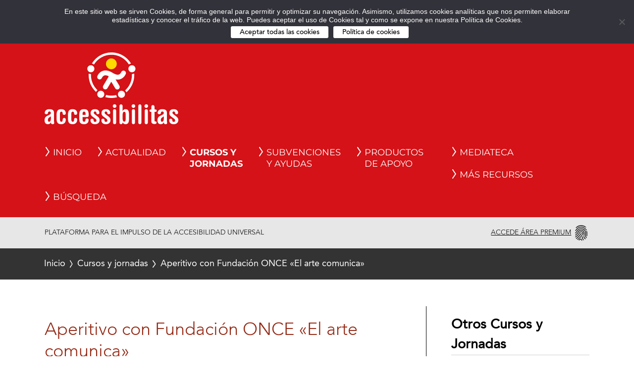

--- FILE ---
content_type: text/html; charset=UTF-8
request_url: https://accessibilitas.es/2020/06/aperitivo-con-fundacion-once-el-arte-comunica/
body_size: 15313
content:
<!DOCTYPE html>
<html lang="es-ES" class="no-js">
<head>
	<meta charset="UTF-8">
  <meta name="viewport" content="width=device-width, initial-scale=1">
  <!-- <script src="https://cmp.osano.com/16BZ6wS1UncQE2ri/da3cfa65-746d-441a-b6e8-48b95caa4001/osano.js"></script> -->
<!--    -->


   <link rel="profile" href="http://gmpg.org/xfn/11">

    <script>(function(html){html.className = html.className.replace(/\bno-js\b/,'js')})(document.documentElement);</script>
<meta name='robots' content='index, follow, max-image-preview:large, max-snippet:-1, max-video-preview:-1' />

	<!-- This site is optimized with the Yoast SEO plugin v22.4 - https://yoast.com/wordpress/plugins/seo/ -->
	<title>Aperitivo con Fundación ONCE &quot;El arte comunica&quot; - Accessibilitas</title>
	<link rel="canonical" href="https://accessibilitas.es/2020/06/aperitivo-con-fundacion-once-el-arte-comunica/" />
	<meta property="og:locale" content="es_ES" />
	<meta property="og:type" content="article" />
	<meta property="og:title" content="Aperitivo con Fundación ONCE &quot;El arte comunica&quot; - Accessibilitas" />
	<meta property="og:url" content="https://accessibilitas.es/2020/06/aperitivo-con-fundacion-once-el-arte-comunica/" />
	<meta property="og:site_name" content="Accessibilitas" />
	<meta property="article:published_time" content="2020-06-29T09:31:07+00:00" />
	<meta property="article:modified_time" content="2025-11-11T12:26:23+00:00" />
	<meta name="author" content="Marian" />
	<meta name="twitter:card" content="summary_large_image" />
	<meta name="twitter:label1" content="Escrito por" />
	<meta name="twitter:data1" content="Marian" />
	<script type="application/ld+json" class="yoast-schema-graph">{"@context":"https://schema.org","@graph":[{"@type":"WebPage","@id":"https://accessibilitas.es/2020/06/aperitivo-con-fundacion-once-el-arte-comunica/","url":"https://accessibilitas.es/2020/06/aperitivo-con-fundacion-once-el-arte-comunica/","name":"Aperitivo con Fundación ONCE \"El arte comunica\" - Accessibilitas","isPartOf":{"@id":"https://accessibilitas.es/#website"},"datePublished":"2020-06-29T09:31:07+00:00","dateModified":"2025-11-11T12:26:23+00:00","author":{"@id":"https://accessibilitas.es/#/schema/person/43c02a17d8a8cbd181761a020886b2c5"},"breadcrumb":{"@id":"https://accessibilitas.es/2020/06/aperitivo-con-fundacion-once-el-arte-comunica/#breadcrumb"},"inLanguage":"es","potentialAction":[{"@type":"ReadAction","target":["https://accessibilitas.es/2020/06/aperitivo-con-fundacion-once-el-arte-comunica/"]}]},{"@type":"BreadcrumbList","@id":"https://accessibilitas.es/2020/06/aperitivo-con-fundacion-once-el-arte-comunica/#breadcrumb","itemListElement":[{"@type":"ListItem","position":1,"name":"Portada","item":"https://accessibilitas.es/"},{"@type":"ListItem","position":2,"name":"Aperitivo con Fundación ONCE &#8220;El arte comunica&#8221;"}]},{"@type":"WebSite","@id":"https://accessibilitas.es/#website","url":"https://accessibilitas.es/","name":"Accessibilitas","description":"Plataforma para el Impulso de la Accesibilidad Universal","potentialAction":[{"@type":"SearchAction","target":{"@type":"EntryPoint","urlTemplate":"https://accessibilitas.es/?s={search_term_string}"},"query-input":"required name=search_term_string"}],"inLanguage":"es"},{"@type":"Person","@id":"https://accessibilitas.es/#/schema/person/43c02a17d8a8cbd181761a020886b2c5","name":"Marian","image":{"@type":"ImageObject","inLanguage":"es","@id":"https://accessibilitas.es/#/schema/person/image/","url":"https://secure.gravatar.com/avatar/da5177fe3379041c010de62887b7a842?s=96&d=mm&r=g","contentUrl":"https://secure.gravatar.com/avatar/da5177fe3379041c010de62887b7a842?s=96&d=mm&r=g","caption":"Marian"},"url":"https://accessibilitas.es/author/marian/"}]}</script>
	<!-- / Yoast SEO plugin. -->


<link rel='dns-prefetch' href='//maxcdn.bootstrapcdn.com' />
<link rel="alternate" type="application/rss+xml" title="Accessibilitas &raquo; Feed" href="https://accessibilitas.es/feed/" />
<style id='pdfemb-pdf-embedder-viewer-style-inline-css'>
.wp-block-pdfemb-pdf-embedder-viewer{max-width:none}

</style>
<link rel='stylesheet' id='font-awesome-css' href='//maxcdn.bootstrapcdn.com/font-awesome/4.3.0/css/font-awesome.min.css?ver=4.3.0' media='all' />
<link rel='stylesheet' id='bbppu-css' href='https://accessibilitas.es/wp-content/plugins/bbpress-pencil-unread/_inc/css/bbppu.css?ver=1.3.2' media='all' />
<link rel='stylesheet' id='bbp-default-css' href='https://accessibilitas.es/wp-content/plugins/bbpress/templates/default/css/bbpress.min.css?ver=2.6.9' media='all' />
<link rel='stylesheet' id='cookie-notice-front-css' href='https://accessibilitas.es/wp-content/plugins/cookie-notice/css/front.min.css?ver=2.5.6' media='all' />
<link rel='stylesheet' id='pmpro_frontend-css' href='https://accessibilitas.es/wp-content/plugins/paid-memberships-pro/css/frontend.css?ver=3.0.2' media='screen' />
<link rel='stylesheet' id='pmpro_print-css' href='https://accessibilitas.es/wp-content/plugins/paid-memberships-pro/css/print.css?ver=3.0.2' media='print' />
<link rel='stylesheet' id='theme-my-login-css' href='https://accessibilitas.es/wp-content/plugins/theme-my-login/assets/styles/theme-my-login.min.css?ver=7.1.7' media='all' />
<link rel='stylesheet' id='wp-pagenavi-css' href='https://accessibilitas.es/wp-content/plugins/wp-pagenavi/pagenavi-css.css?ver=2.70' media='all' />
<link rel='stylesheet' id='if-menu-site-css-css' href='https://accessibilitas.es/wp-content/plugins/if-menu/assets/if-menu-site.css?ver=6.5.7' media='all' />
<link rel='stylesheet' id='search-filter-plugin-styles-css' href='https://accessibilitas.es/wp-content/plugins/search-filter-pro/public/assets/css/search-filter.min.css?ver=2.5.0' media='all' />
<link rel='stylesheet' id='parent-style-css' href='https://accessibilitas.es/wp-content/themes/twentysixteen/style.css?ver=6.5.7' media='all' />
<link rel='stylesheet' id='child-style-css' href='https://accessibilitas.es/wp-content/themes/twentysixteen-child/style2.css?ver=6.5.7' media='all' />
<link rel='stylesheet' id='medias-style-css' href='https://accessibilitas.es/wp-content/themes/twentysixteen-child/mq.css?ver=6.5.7' media='all' />
<link rel='stylesheet' id='twentysixteen-fonts-css' href='https://accessibilitas.es/wp-content/themes/twentysixteen/fonts/merriweather-plus-montserrat-plus-inconsolata.css?ver=20230328' media='all' />
<link rel='stylesheet' id='genericons-css' href='https://accessibilitas.es/wp-content/themes/twentysixteen/genericons/genericons.css?ver=20201208' media='all' />
<link rel='stylesheet' id='twentysixteen-style-css' href='https://accessibilitas.es/wp-content/themes/twentysixteen-child/style.css?ver=20240402' media='all' />
<style id='twentysixteen-style-inline-css'>

		/* Custom Link Color */
		.menu-toggle:hover,
		.menu-toggle:focus,
		a,
		.main-navigation a:hover,
		.main-navigation a:focus,
		.dropdown-toggle:hover,
		.dropdown-toggle:focus,
		.social-navigation a:hover:before,
		.social-navigation a:focus:before,
		.post-navigation a:hover .post-title,
		.post-navigation a:focus .post-title,
		.tagcloud a:hover,
		.tagcloud a:focus,
		.site-branding .site-title a:hover,
		.site-branding .site-title a:focus,
		.entry-title a:hover,
		.entry-title a:focus,
		.entry-footer a:hover,
		.entry-footer a:focus,
		.comment-metadata a:hover,
		.comment-metadata a:focus,
		.pingback .comment-edit-link:hover,
		.pingback .comment-edit-link:focus,
		.comment-reply-link,
		.comment-reply-link:hover,
		.comment-reply-link:focus,
		.required,
		.site-info a:hover,
		.site-info a:focus {
			color: #000000;
		}

		mark,
		ins,
		button:hover,
		button:focus,
		input[type="button"]:hover,
		input[type="button"]:focus,
		input[type="reset"]:hover,
		input[type="reset"]:focus,
		input[type="submit"]:hover,
		input[type="submit"]:focus,
		.pagination .prev:hover,
		.pagination .prev:focus,
		.pagination .next:hover,
		.pagination .next:focus,
		.widget_calendar tbody a,
		.page-links a:hover,
		.page-links a:focus {
			background-color: #000000;
		}

		input[type="date"]:focus,
		input[type="time"]:focus,
		input[type="datetime-local"]:focus,
		input[type="week"]:focus,
		input[type="month"]:focus,
		input[type="text"]:focus,
		input[type="email"]:focus,
		input[type="url"]:focus,
		input[type="password"]:focus,
		input[type="search"]:focus,
		input[type="tel"]:focus,
		input[type="number"]:focus,
		textarea:focus,
		.tagcloud a:hover,
		.tagcloud a:focus,
		.menu-toggle:hover,
		.menu-toggle:focus {
			border-color: #000000;
		}

		@media screen and (min-width: 56.875em) {
			.main-navigation li:hover > a,
			.main-navigation li.focus > a {
				color: #000000;
			}
		}
	
</style>
<link rel='stylesheet' id='twentysixteen-block-style-css' href='https://accessibilitas.es/wp-content/themes/twentysixteen/css/blocks.css?ver=20240117' media='all' />
<!--[if lt IE 10]>
<link rel='stylesheet' id='twentysixteen-ie-css' href='https://accessibilitas.es/wp-content/themes/twentysixteen/css/ie.css?ver=20170530' media='all' />
<![endif]-->
<!--[if lt IE 9]>
<link rel='stylesheet' id='twentysixteen-ie8-css' href='https://accessibilitas.es/wp-content/themes/twentysixteen/css/ie8.css?ver=20170530' media='all' />
<![endif]-->
<!--[if lt IE 8]>
<link rel='stylesheet' id='twentysixteen-ie7-css' href='https://accessibilitas.es/wp-content/themes/twentysixteen/css/ie7.css?ver=20170530' media='all' />
<![endif]-->
<link rel='stylesheet' id='bbpress-wp-tweaks-css' href='https://accessibilitas.es/wp-content/plugins/bbpress-wp-tweaks/style.css?ver=6.5.7' media='all' />
<link rel='stylesheet' id='fancybox-css' href='https://accessibilitas.es/wp-content/plugins/easy-fancybox/fancybox/1.5.4/jquery.fancybox.min.css?ver=6.5.7' media='screen' />
<link rel='stylesheet' id='all-in-one-video-gallery-backward-compatibility-css' href='https://accessibilitas.es/wp-content/plugins/all-in-one-video-gallery/public/assets/css/backward-compatibility.css?ver=2.3.0' media='all' />
<link rel='stylesheet' id='all-in-one-video-gallery-public-css' href='https://accessibilitas.es/wp-content/plugins/all-in-one-video-gallery/public/assets/css/public.css?ver=2.3.0' media='all' />
<script src="https://accessibilitas.es/wp-includes/js/jquery/jquery.min.js?ver=3.7.1" id="jquery-core-js"></script>
<script id="bbppu-js-extra">
var bbppuL10n = {"ajaxurl":"https:\/\/accessibilitas.es\/wp-admin\/admin-ajax.php","marked_as_read":"Marked as read"};
</script>
<script src="https://accessibilitas.es/wp-content/plugins/bbpress-pencil-unread/_inc/js/bbppu.js?ver=1.3.2" id="bbppu-js"></script>
<script id="cookie-notice-front-js-before">
var cnArgs = {"ajaxUrl":"https:\/\/accessibilitas.es\/wp-admin\/admin-ajax.php","nonce":"60c2214ff7","hideEffect":"none","position":"top","onScroll":false,"onScrollOffset":100,"onClick":false,"cookieName":"cookie_notice_accepted","cookieTime":31536000,"cookieTimeRejected":2592000,"globalCookie":false,"redirection":false,"cache":false,"revokeCookies":false,"revokeCookiesOpt":"automatic"};
</script>
<script src="https://accessibilitas.es/wp-content/plugins/cookie-notice/js/front.min.js?ver=2.5.6" id="cookie-notice-front-js"></script>
<script id="search-filter-plugin-build-js-extra">
var SF_LDATA = {"ajax_url":"https:\/\/accessibilitas.es\/wp-admin\/admin-ajax.php","home_url":"https:\/\/accessibilitas.es\/"};
</script>
<script src="https://accessibilitas.es/wp-content/plugins/search-filter-pro/public/assets/js/search-filter-build.min.js?ver=2.5.0" id="search-filter-plugin-build-js"></script>
<script src="https://accessibilitas.es/wp-content/plugins/search-filter-pro/public/assets/js/chosen.jquery.min.js?ver=2.5.0" id="search-filter-plugin-chosen-js"></script>
<script id="my_js-js-extra">
var ajax_var = {"url":"https:\/\/accessibilitas.es\/wp-admin\/admin-ajax.php","nonce":"94a34d2582","action":"event-list"};
var ajax_cyj = {"url":"https:\/\/accessibilitas.es\/wp-admin\/admin-ajax.php","nonce":"94a34d2582","action":"list-o-calendario"};
</script>
<script src="https://accessibilitas.es/wp-content/themes/twentysixteen-child/js/eventos.js?ver=6.5.7" id="my_js-js"></script>
<script id="ajax-script-js-extra">
var my_ajax_object = {"ajax_url":"https:\/\/accessibilitas.es\/wp-admin\/admin-ajax.php"};
</script>
<script src="https://accessibilitas.es/wp-content/themes/twentysixteen-child/js/intereses.js?ver=6.5.7" id="ajax-script-js"></script>
<!--[if lt IE 9]>
<script src="https://accessibilitas.es/wp-content/themes/twentysixteen/js/html5.js?ver=3.7.3" id="twentysixteen-html5-js"></script>
<![endif]-->
<script id="twentysixteen-script-js-extra">
var screenReaderText = {"expand":"expande el men\u00fa inferior","collapse":"plegar men\u00fa inferior"};
</script>
<script src="https://accessibilitas.es/wp-content/themes/twentysixteen/js/functions.js?ver=20230629" id="twentysixteen-script-js" defer data-wp-strategy="defer"></script>
<link rel="https://api.w.org/" href="https://accessibilitas.es/wp-json/" /><link rel="alternate" type="application/json" href="https://accessibilitas.es/wp-json/wp/v2/posts/4807" /><link rel="EditURI" type="application/rsd+xml" title="RSD" href="https://accessibilitas.es/xmlrpc.php?rsd" />
<meta name="generator" content="WordPress 6.5.7" />
<link rel='shortlink' href='https://accessibilitas.es/?p=4807' />
<link rel="alternate" type="application/json+oembed" href="https://accessibilitas.es/wp-json/oembed/1.0/embed?url=https%3A%2F%2Faccessibilitas.es%2F2020%2F06%2Faperitivo-con-fundacion-once-el-arte-comunica%2F" />
<link rel="alternate" type="text/xml+oembed" href="https://accessibilitas.es/wp-json/oembed/1.0/embed?url=https%3A%2F%2Faccessibilitas.es%2F2020%2F06%2Faperitivo-con-fundacion-once-el-arte-comunica%2F&#038;format=xml" />
<link rel="icon" href="https://accessibilitas.es/wp-content/uploads/2019/07/favicon-150x150.png" sizes="32x32" />
<link rel="icon" href="https://accessibilitas.es/wp-content/uploads/2019/07/favicon.png" sizes="192x192" />
<link rel="apple-touch-icon" href="https://accessibilitas.es/wp-content/uploads/2019/07/favicon.png" />
<meta name="msapplication-TileImage" content="https://accessibilitas.es/wp-content/uploads/2019/07/favicon.png" />
  <link rel="stylesheet" href="https://accessibilitas.es/wp-content/themes/twentysixteen-child/MyFontsWebfontsKit.css">
 <script>
   var stylesheet_directory_uri = "https://accessibilitas.es/wp-content/themes/twentysixteen-child";
 </script>
 <!-- ********************************************* -->
 <!-- ****************** imports ***************** -->
 <!-- ********************************************* -->
 <!-- <link rel="stylesheet" href="/wp-content/themes/twentysixteen-child/chatbot/css/styles.css"> -->

 <!-- ********************************************* -->
 <!-- ****************** imports ***************** -->
 <!-- ********************************************* -->
 <!-- <link rel="stylesheet" href="/wp-content/themes/twentysixteen-child/chatbot/css/styles.css"> -->
 <link rel="stylesheet" href="https://use.fontawesome.com/releases/v5.3.1/css/all.css"
 integrity="sha384-mzrmE5qonljUremFsqc01SB46JvROS7bZs3IO2EmfFsd15uHvIt+Y8vEf7N7fWAU" crossorigin="anonymous">
 <script src="https://code.jquery.com/jquery-1.12.4.min.js"></script>
 <!-- <script src="/wp-content/themes/twentysixteen-child/chatbot/js/iluchatbot.js"></script> -->
 <!-- Global site tag (gtag.js) - Google Analytics -->
 <script async src="https://www.googletagmanager.com/gtag/js?id=UA-162682084-1"></script>
 <script>
  window.dataLayer = window.dataLayer || [];
  function gtag(){dataLayer.push(arguments);}
  gtag('js', new Date());
  
  gtag('config', 'UA-162682084-1');
</script>
<!-- Google tag (gtag.js) -->
<script async src="https://www.googletagmanager.com/gtag/js?id=G-79M64TFX86"></script>
<script>
  window.dataLayer = window.dataLayer || [];
  function gtag(){dataLayer.push(arguments);}
  gtag('js', new Date());

  gtag('config', 'G-79M64TFX86');
</script>
<!-- <script type="text/javascript" src="https://code.jquery.com/jquery-1.12.4.min.js"></script> -->
<!-- <script type="text/javascript" src="/wp-content/themes/twentysixteen-child/chatbot/js/iluchatbot.js"></script> -->
<!-- ********************************************* -->
<!-- ****************** Chat bot ***************** -->
<!-- ********************************************* -->

</head>

<body class="post-template-default single single-post postid-4807 single-format-standard wp-embed-responsive cookies-not-set pmpro-body-has-access page-template-template_cursos group-blog no-sidebar">

  
	<div id="page" class="site">
		<div class="site-inner">
			<a class="skip-link" href="#content">Ir al contenido</a>
			

      <!-- ********************************************* -->
      <!-- ****************** Chat bot ***************** -->
      <!-- ********************************************* -->
<!-- <script>
  var pathImages = "img";
</script> -->

<!-- <div class="chatbot-main">

  <div id="chatbotButton2" class="chatbot-button2">
    <a href="#" id="chatbotBtn2">
      <span class="sr-only">Abrir chat. </span>
      <img src="/wp-content/themes/twentysixteen-child/chatbot/img/chatbot-bot-white.png" alt="">
      <span>Chat automático de Accessibilitas<span class="sr-only">.</span></span>
      <i class="fas fa-angle-up"></i>
    </a>
  </div>

  <div id="chatbotChat" class="chatbot-chat chatbot-invisible">
    <div class="chatbot-head">
      <div class="chatbot-head-h2">
        <h1><img src="/wp-content/themes/twentysixteen-child/chatbot/img/chatbot-bot-white.png" alt=""> Chat automático de Accessibilitas<span class="sr-only">.</span>
        </h1>
      </div>
      <div class="chatbot-head-close">
        <a href="#" id="chatbotCloseBtn"><span class="sr-only">Cerrar chat</span><i class="fas fa-times"></i><i
            class="fas fa-angle-down"></i></a>
      </div>
    </div>
    <div class="chatbot-msgs" tabindex="0">
      <ul id="chatbotMsgList" aria-live="assertive">
        <li class="chatbot-onemsg chatbot-bot">
          <div class="msgc">
            <div class="icon">
              <img src="/wp-content/themes/twentysixteen-child/chatbot/img/chatbot-bot-gray.png" alt="">
            </div>
            <div class="text"><span class="sr-only">Chatbot dice:&nbsp;</span>Hola, soy el chat automático de la
              plataforma
              Accessibilitas, y puedo ayudarte a encontrar información dentro de la plataforma, así como a navegar por
              ella. Si no sabes por dónde empezar escribe "¿Qué puedo preguntar?"</div>
          </div><span aria-hidden="true"></span>
        </li>
      </ul>
    </div>
    <div class="chatbot-input-button">
      <form method="get" id="chatbot-form">
        <div class="chatbot-input">
          <textarea type="text"  rows="1" id="chatbotInput" placeholder="Escribe aquí tu consulta..." tabindex="0"></textarea>
        </div>
        <div class="chatbot-button-send" id="chatbotButtonSend">
          <button id="chatbot-button-id">Enviar <span class="sr-only">mensaje</span></button>
        </div>
      </form>
    </div>
  </div>
</div> -->

<!-- ********************************************* -->
<!-- **************** Fin Chat bot *************** -->
<!-- ********************************************* -->




<header id="masthead" class="site-header" style="position: relative;">


  <ul class="selector-idioma" aria-label="The language currently used is spanish.  Change language to: " lang="en-GB" xml:lang="en-GB"><li class="lang-item current-lang"><a lang="es-ES" hreflang="es-ES" href="https://accessibilitas.es/2020/06/aperitivo-con-fundacion-once-el-arte-comunica/">Español</a></li><li class="lang-item no-translation"><a lang="en-GB" hreflang="en-GB" href="https://accessibilitas.es/en/">English</a></li></ul>  <div class="site-header-main">
    <div class="site-branding">
     
          <span class="site-title" style="display: inline;margin-left:2rem;" aria-label="Logotipo de Accessibilitas">
      <a href="https://accessibilitas.es/" rel="home" title="Logotipo de Accessibilitas. Volver a la pagina de inicio.">
              <svg width="353.03" height="189.73" version="1.1" viewBox="0 0 353.02932 189.73047">
        <rect width="100%" height="100%" fill="#d41217" stroke="#d41217" stroke-width="20"/>
        <path d="m176.51-1.125e-5c-21.969 0-41.216 11.842-51.719 29.473 2.0853 0.40398 4.0012 1.2786 5.6465 2.5 9.512-15.488 26.604-25.842 46.072-25.842 19.4 0 36.437 10.28 45.971 25.674 1.6747-1.1907 3.618-2.0176 5.7246-2.3789-10.509-17.605-29.745-29.426-51.695-29.426zm-54.387 33.877c-5.1547 0-9.332 4.1793-9.332 9.334 0 5.1546 4.1774 9.332 9.332 9.332 5.1547 0 9.334-4.1774 9.334-9.332 0-5.1547-4.1793-9.334-9.334-9.334zm108.45 0c-5.1547 0-9.334 4.1793-9.334 9.334 0 5.1546 4.1793 9.332 9.334 9.332 5.1547 0 9.334-4.1774 9.334-9.332 0-5.1547-4.1793-9.334-9.334-9.334zm-69.449 13.756c-2.5877-0.0363-5.0776 0.34454-7.4609 1.1445-10.201 3.416-13.946 12.952-14.342 14.029-1.2093 3.312 0.48525 6.946 3.7812 8.1953 0.74266 0.28133 1.5052 0.4121 2.2559 0.4121 2.5867 0 5.0332-1.5771 6.0332-4.1211 0.0187-0.048 1.9618-4.8932 6.4551-6.3398 3.096-1.0013 6.7173-0.18371 10.084 1.2656l-0.0429 0.0195s1.7316 0.76964 0.79296 2.4043c-0.068 0.11733-0.0647 0.14508-0.086 0.20508l-13.73 23.119c-1.8147 3.056-0.80796 7.0089 2.248 8.8223 3.0533 1.808 7.0049 0.80929 8.8222-2.248l9.5254-16.037c1e-3 1e-3 0.0176 9e-3 0.0176 9e-3s0.49432-1.2 1.209 0c0.0213 0.0373 0.0541 0.0241 0.0781 0.0508l9.666 16.189c1.204 2.02 3.3406 3.1406 5.5313 3.1406 1.1227 0 2.2596-0.29405 3.293-0.91405 3.0533-1.82 4.0506-5.7728 2.2266-8.8262l-9.791-16.404c-0.0773-0.15467-0.1052-0.35127 0.13477-0.44727 1.716 0.33335 3.3978 0.51172 5.0352 0.51172 2.484 0 4.8759-0.38105 7.1719-1.1504 10.207-3.416 13.952-12.955 14.348-14.033 1.2093-3.3107-0.48259-6.9414-3.7812-8.1934-3.2933-1.2427-6.9965 0.42499-8.2871 3.709-0.0213 0.048-1.9649 4.8926-6.4609 6.3379-4.976 1.6053-11.337-1.4808-15.779-4.3555-0.168-0.108-0.34682-0.17691-0.52148-0.26758-6.5643-4.0562-12.733-6.1487-18.426-6.2285zm75.387 8.2383c-1.8053 0.85068-3.8122 1.3398-5.9375 1.3398-0.036 0-0.0715-5e-3 -0.10746-5e-3 0.0533 0.98133 0.086 1.9676 0.086 2.961 0 15.981-6.9796 30.358-18.045 40.26 1.5106 1.408 2.7097 3.1372 3.4844 5.0879 12.664-11.037 20.691-27.268 20.691-45.348 0-1.4453-0.0705-2.8749-0.17188-4.2949zm-120 0.15235c-0.0933 1.3707-0.16015 2.7492-0.16015 4.1426 0 17.497 7.5119 33.267 19.475 44.271 0.928-1.864 2.2556-3.4909 3.8769-4.7695-10.584-9.8707-17.221-23.923-17.221-39.502 0-0.99866 0.0332-1.9918 0.0879-2.9785-0.148 5e-3 -0.29341 0.0235-0.44141 0.0235-1.9987 0-3.8958-0.42884-5.6172-1.1875zm31.84 45.299c-5.1547 0-9.334 4.1774-9.334 9.332 0 5.1547 4.1793 9.334 9.334 9.334 5.1546 0 9.334-4.1793 9.334-9.334 0-5.1547-4.1793-9.332-9.334-9.332zm54.629 0c-5.1547 0-9.332 4.1774-9.332 9.332 0 5.1547 4.1774 9.334 9.332 9.334 5.1547 0 9.334-4.1793 9.334-9.334 0-5.1547-4.1793-9.332-9.334-9.332zm-40.73 10.953c-0.24534 2.1107-0.9643 4.0724-2.043 5.791 5.1907 1.464 10.657 2.2637 16.309 2.2637 5.1253 0 10.104-0.64543 14.857-1.8574-1.1466-1.6973-1.9159-3.664-2.2266-5.7773-4.0547 0.97466-8.2815 1.5039-12.631 1.5039-4.9387 0-9.719-0.67716-14.266-1.9238zm22.607 24.76c-2.688 0-4.7949 2.1056-4.7949 4.7949 0 2.688 2.1069 4.791 4.7949 4.791s4.7949-2.103 4.7949-4.791c0-2.6893-2.1069-4.7949-4.7949-4.7949zm49.68 0c-2.688 0-4.793 2.1056-4.793 4.7949 0 2.688 2.105 4.791 4.793 4.791s4.7969-2.103 4.7969-4.791c0-2.6893-2.1089-4.7949-4.7969-4.7949zm33.922 0c-2.688 0-4.793 2.1056-4.793 4.7949 0 2.688 2.105 4.791 4.793 4.791s4.793-2.103 4.793-4.791c0-2.6893-2.105-4.7949-4.793-4.7949zm-66.641 0.28125c-2.6813 0-4.1562 1.7792-4.1562 5.0059v42.4c0 3.2293 1.4749 5.0078 4.1562 5.0078 2.4107 0 4.1582-1.8074 4.1582-4.3008v-0.1543h0.38672l0.0449 0.084c1.44 2.8173 4.1002 4.3711 7.4922 4.3711 7.96 0 9.0352-7.4592 9.0352-14.758v-10.248c0-7.2947-1.0752-14.756-9.0352-14.756-3.2267 0-6.0294 1.6338-7.4961 4.3672l-0.0411 0.082h-0.38672v-12.096c0-3.2267-1.4755-5.0058-4.1582-5.0059zm49.682 0c-2.6827 0-4.1602 1.7792-4.1602 5.0059v42.4c0 3.2293 1.4775 5.0078 4.1602 5.0078 2.6827 0 4.1582-1.7785 4.1582-5.0078v-42.4c0-3.2267-1.4756-5.0058-4.1582-5.0059zm34.484 1.8379c-2.6827 0-4.1602 1.7792-4.1602 5.0059v6.7246h-1.0703c-2.6013 0-3.6621 0.89765-3.6621 3.0976 0 2.1493 1.0608 3.0274 3.6621 3.0274h1.0703v25.312c0 2.58 1.1123 6.9121 8.543 6.9121 3.7067 0 5.2852-1.1584 5.2852-3.873 0-1.976-0.87925-2.8121-3.0312-2.8867-2.0747-0.14667-2.4785-1.1526-2.4785-2.8379v-22.627h2.1308c2.6014 0 3.6641-0.87802 3.6641-3.0274 0-2.2-1.0627-3.0976-3.6641-3.0976h-2.1308v-6.7246c0-3.2267-1.4755-5.0059-4.1582-5.0059zm-273.7 10.814c-7.2054 0-11.861 3.9341-11.861 10.023 0 2.3227 2.2632 3.3789 4.3672 3.3789 2.2 0 3.7506-1.0291 3.9492-2.6211 0.33465-2.8773 1.1853-4.6602 4.3906-4.6602 2.3987 0 3.4727 1.996 3.4727 3.9707 0 1.7613-0.97799 3.2001-2.834 4.1641l-7.7031 4.0254c-4.368 2.3213-6.0664 5.516-6.0664 11.387 0 6.508 3.108 10.094 8.752 10.094 3.5507 0 6.3552-1.7208 7.6992-4.7168l0.0235-0.0508 0.41406-0.19922v0.24219c0 3.904 2.3739 4.7246 4.3672 4.7246 1.8987 0 4.1602-0.56228 4.1602-3.2383 0-0.48534-0.0856-1.1233-0.18164-1.8633-0.14-1.068-0.31446-2.3939-0.31446-3.8633v-19.646c0-5.876-0.96542-11.15-12.635-11.15zm31.871 0c-11.559 0-12.5 7.4182-12.5 16.381v6.9961c0 8.964 0.94133 16.385 12.5 16.385 1.9693 0 11.789-0.56603 11.789-11.721 0-2.9987-1.5699-4.8633-4.0899-4.8633-2.4467 0-4.0058 1.0143-4.2285 6.0703-0.0773 3.332-1.8944 4.0332-3.4024 4.0332-2.7933 0-3.8301-2.4906-3.8301-9.1973v-8.4805c0-5.3427 0.27541-9.125 3.8301-9.125 2.068 0 3.4024 1.5035 3.4024 3.8262 0 3.3107 1.2645 4.7226 4.2285 4.7226 2.5987 0 4.0899-1.72 4.0899-4.7226 0-1.0533-0.33174-10.305-11.789-10.305zm30.104 0c-11.559 0-12.498 7.4182-12.498 16.381v6.9961c0 8.964 0.93937 16.385 12.498 16.385 1.9693 0 11.789-0.56603 11.789-11.721 0-2.9987-1.5698-4.8633-4.0898-4.8633-2.4467 0-4.0052 1.0143-4.2266 6.0703-0.0787 3.332-1.8943 4.0332-3.4023 4.0332-2.7933 0-3.8301-2.4906-3.8301-9.1973v-8.4805c0-5.3427 0.27674-9.125 3.8301-9.125 2.068 0 3.4023 1.5035 3.4023 3.8262 0 3.3107 1.2626 4.7226 4.2266 4.7226 2.5987 0 4.0898-1.72 4.0898-4.7226 0-1.0533-0.33172-10.305-11.789-10.305zm30.314 0c-12.031 0-12.99 6.884-12.99 15.887v7.9844c0 9.0013 0.95958 15.891 12.99 15.891 7.036 0 11.58-4.296 11.58-10.945 0-2.8654-1.2665-4.0859-4.2305-4.0859-2.0347 0-3.9393 0.53864-4.086 4.4453-0.0787 2.264-1.638 4.1055-3.4726 4.1055-3.7334 0-4.043-3.9496-4.043-8.3496v-4.0391h11.461c4.308 0 4.6524-2.5988 4.6524-5.9961 0-10.58-3.4373-14.896-11.861-14.896zm28.623 0c-7.4027 0-11.648 3.7067-11.648 10.164 0 3.9573 0.82841 6.3365 5.7324 9.9805l6.5703 4.877c2.404 1.8387 3.0996 2.9424 3.0996 4.9277 0 2.4093-1.2236 3.6856-3.5449 3.6856-2.984 0-3.7664-1.7674-3.8984-3.2461-0.29333-3.7653-1.4778-5.1641-4.3672-5.1641-1.1853 0-3.9453 0.4062-3.9453 4.1582 0 7.652 6.0528 10.379 11.717 10.379 7.6213 0 12.355-4.2486 12.355-11.086 0-4.964-2.6047-7.4588-8.1367-11.605l-5.3008-4.0293c-1.628-1.2213-1.9688-2.7409-1.9688-3.7969 0-1.8987 1.2244-3.1211 3.123-3.1211 2.3733 0 3.7565 1.4299 3.8965 4.0312 0.14134 2.1373 1.2489 3.1777 3.3809 3.1777 3.024 0 4.3711-1.2626 4.3711-4.0879 0-3.1973-2.3915-9.2441-11.436-9.2441zm28.76 0c-7.292 0-11.648 3.8001-11.648 10.164 0 3.9573 0.82967 6.3365 5.7363 9.9805l6.5703 4.877c2.404 1.8387 3.0996 2.9424 3.0996 4.9277 0 2.3773-1.2569 3.6856-3.5449 3.6856-2.9906 0-3.7691-1.7667-3.8984-3.248-0.296-3.7627-1.4817-5.1621-4.3711-5.1621-1.1853 0-3.9453 0.4062-3.9453 4.1582 0 7.652 6.054 10.379 11.721 10.379 7.6213 0 12.355-4.2486 12.355-11.086 0-4.964-2.6047-7.4588-8.1367-11.605l-5.3027-4.0293c-1.6253-1.2213-1.9668-2.7409-1.9668-3.7969 0-1.8987 1.2244-3.1211 3.1231-3.1211 2.3707 0 3.7525 1.4299 3.8965 4.0312 0.14134 2.1373 1.2502 3.1777 3.3809 3.1777 3.024 0 4.3711-1.2626 4.3711-4.0879 0-3.1973-2.3928-9.2441-11.439-9.2441zm22.896 0c-2.7187 0-4.1563 1.7292-4.1563 5.0039v29.75c0 3.2293 1.4763 5.0078 4.1563 5.0078 2.6826 0 4.1582-1.7785 4.1582-5.0078v-29.75c0-3.2747-1.4369-5.0039-4.1582-5.0039zm49.68 0c-2.7187 0-4.1543 1.7292-4.1543 5.0039v29.75c0 3.2293 1.4743 5.0078 4.1543 5.0078 2.6827 0 4.1582-1.7785 4.1582-5.0078v-29.75c0-3.2747-1.4369-5.0039-4.1582-5.0039zm33.922 0c-2.7213 0-4.1582 1.7292-4.1582 5.0039v29.75c0 3.2293 1.4755 5.0078 4.1582 5.0078 2.6827 0 4.1582-1.7785 4.1582-5.0078v-29.75c0-3.2267-1.4755-5.0039-4.1582-5.0039zm41.904 0c-7.2054 0-11.861 3.9341-11.861 10.023 0 2.3227 2.2651 3.3789 4.3691 3.3789 2.2 0 3.7506-1.0291 3.9492-2.6211 0.33465-2.8773 1.1859-4.6602 4.3926-4.6602 2.3973 0 3.4707 1.996 3.4707 3.9707 0 1.7613-0.978 3.2001-2.834 4.1641l-7.7031 4.0254c-4.368 2.3213-6.0684 5.516-6.0684 11.387 0 6.508 3.1099 10.094 8.7539 10.094 3.5507 0 6.3552-1.7208 7.6992-4.7168l0.0235-0.0508 0.41407-0.19922v0.24219c0 3.904 2.3738 4.7246 4.3672 4.7246 1.8987 0 4.1582-0.56228 4.1582-3.2383 0-0.48534-0.0837-1.1233-0.17968-1.8633-0.14-1.068-0.31447-2.3939-0.31446-3.8633v-19.646c0-5.876-0.96738-11.15-12.637-11.15zm30.6 0c-7.4027 0-11.648 3.7067-11.648 10.164 0 3.9573 0.82843 6.3365 5.7324 9.9805l6.5722 4.877c2.404 1.8387 3.0977 2.9424 3.0977 4.9277 0 2.4093-1.2236 3.6856-3.545 3.6856-2.9841 0-3.7664-1.7674-3.8984-3.2461-0.29334-3.7653-1.4778-5.1641-4.3672-5.1641-1.1853 0-3.9453 0.4062-3.9453 4.1582 0 7.652 6.0528 10.379 11.717 10.379 7.6212 0 12.356-4.2486 12.356-11.086 0-4.964-2.6048-7.4588-8.1368-11.605l-5.2988-4.0293c-1.6279-1.2213-1.9707-2.7409-1.9707-3.7969 0-1.8987 1.2243-3.1211 3.123-3.1211 2.3732 0 3.7584 1.4299 3.8984 4.0312 0.14133 2.1373 1.2483 3.1777 3.3789 3.1777 3.024 0 4.3711-1.2626 4.3711-4.0879 0-3.1973-2.3916-9.2441-11.436-9.2441zm-236.74 6.4785c2.5507 0 3.8984 1.8345 3.8984 5.3105v3.332h-7.7969v-3.332c0-3.476 1.3478-5.3105 3.8984-5.3105zm106.14 0.35351c3.0027 0 3.8262 2.3413 3.8262 10.891v5.0176c0 5.9667-0.26991 10.189-3.7539 10.189-3.9587 0-4.4648-5.0658-4.4648-9.4805v-7.209c0-6.332 1.4379-9.4082 4.3926-9.4082zm-193.76 12.082v7.0762c0 4.3613-1.8798 7.291-4.6758 7.291-1.9667 0-3.1875-1.7898-3.1875-4.6738 0-3.3973 0.8566-4.7809 4.5859-7.4062zm298.08 0v7.0762c0 4.3613-1.8798 7.291-4.6758 7.291-1.9667 0-3.1875-1.7898-3.1875-4.6738 0-3.3973 0.8565-4.7809 4.5898-7.4062z" fill="#fff"/><path d="m176.29 15.944c-7.864 0-14.261 6.3973-14.261 14.261 0 7.8653 6.3973 14.265 14.261 14.265s14.265-6.4 14.265-14.265c0-7.864-6.4013-14.261-14.265-14.261" fill="#ffda00"/></svg>
        <!-- <span>accessibilitas</span> -->

                <!-- <p class="site-title"><a href="https://accessibilitas.es/" rel="home">Accessibilitas</a></p> -->
										<!-- <span class="site-description"></span> -->
					
					<!-- <span class="site-description" aria-label="Plataforma para el impulso de la	accesibilidad universal.">
						<span aria-hidden="true">Plataforma para<br>
							el impulso de la <br>
						accesibilidad universal</span>
					</span> -->
       </a>
     </span>
   </div><!-- .site-branding -->
      <button id="menu-toggle" class="menu-toggle">
    Menú  </button>

  <div id="site-header-menu" class="site-header-menu">
         <nav id="site-navigation" class="main-navigation" aria-label="Menú Primario">
      <div class="menu-header-container"><ul id="menu-header" class="primary-menu"><li id="menu-item-323" class="menu-item menu-item-type-custom menu-item-object-custom menu-item-home menu-item-323"><a href="https://accessibilitas.es/"><svg width="8.0974" height="19.164" version="1.1" viewBox="0 0 8.0974283 19.1635" focusable="false"><path d="m0.96462 4.5197e-5a0.9751 0.9751 0 0 0 -0.78906 1.5332l5.5527 8.1953-5.5449 7.8984a0.97588 0.97588 0 1 0 1.5977 1.1211l6.3164-9-6.3086-9.3086a0.9751 0.9751 0 0 0 -0.82422 -0.43945z" fill="#fff"></path></svg>Inicio</a></li>
<li id="menu-item-879" class="menu-item menu-item-type-post_type menu-item-object-page menu-item-879"><a href="https://accessibilitas.es/actualidad/"><svg width="8.0974" height="19.164" version="1.1" viewBox="0 0 8.0974283 19.1635" focusable="false"><path d="m0.96462 4.5197e-5a0.9751 0.9751 0 0 0 -0.78906 1.5332l5.5527 8.1953-5.5449 7.8984a0.97588 0.97588 0 1 0 1.5977 1.1211l6.3164-9-6.3086-9.3086a0.9751 0.9751 0 0 0 -0.82422 -0.43945z" fill="#fff"></path></svg>Actualidad</a></li>
<li id="menu-item-1189" class="menu-item menu-item-type-post_type menu-item-object-page menu-item-1189"><a href="https://accessibilitas.es/cursos-y-jornadas/"><svg width="8.0974" height="19.164" version="1.1" viewBox="0 0 8.0974283 19.1635" focusable="false"><path d="m0.96462 4.5197e-5a0.9751 0.9751 0 0 0 -0.78906 1.5332l5.5527 8.1953-5.5449 7.8984a0.97588 0.97588 0 1 0 1.5977 1.1211l6.3164-9-6.3086-9.3086a0.9751 0.9751 0 0 0 -0.82422 -0.43945z" fill="#fff"></path></svg>Cursos y <br>Jornadas</a></li>
<li id="menu-item-6975" class="menu-item menu-item-type-post_type menu-item-object-page menu-item-6975"><a href="https://accessibilitas.es/subvenciones-y-ayudas/"><svg width="8.0974" height="19.164" version="1.1" viewBox="0 0 8.0974283 19.1635" focusable="false"><path d="m0.96462 4.5197e-5a0.9751 0.9751 0 0 0 -0.78906 1.5332l5.5527 8.1953-5.5449 7.8984a0.97588 0.97588 0 1 0 1.5977 1.1211l6.3164-9-6.3086-9.3086a0.9751 0.9751 0 0 0 -0.82422 -0.43945z" fill="#fff"></path></svg>Subvenciones <br>y Ayudas</a></li>
<li id="menu-item-6963" class="menu-item menu-item-type-custom menu-item-object-custom menu-item-has-children menu-item-6963"><a href="#/"><svg width="8.0974" height="19.164" version="1.1" viewBox="0 0 8.0974283 19.1635" focusable="false"><path d="m0.96462 4.5197e-5a0.9751 0.9751 0 0 0 -0.78906 1.5332l5.5527 8.1953-5.5449 7.8984a0.97588 0.97588 0 1 0 1.5977 1.1211l6.3164-9-6.3086-9.3086a0.9751 0.9751 0 0 0 -0.82422 -0.43945z" fill="#fff"></path></svg>Productos <br> de apoyo</a>
<ul class="sub-menu">
	<li id="menu-item-1900" class="menu-item menu-item-type-post_type menu-item-object-page menu-item-1900"><a href="https://accessibilitas.es/disenos-3d/"><svg width="8.0974" height="19.164" version="1.1" viewBox="0 0 8.0974283 19.1635" focusable="false"><path d="m0.96462 4.5197e-5a0.9751 0.9751 0 0 0 -0.78906 1.5332l5.5527 8.1953-5.5449 7.8984a0.97588 0.97588 0 1 0 1.5977 1.1211l6.3164-9-6.3086-9.3086a0.9751 0.9751 0 0 0 -0.82422 -0.43945z" fill="#fff"></path></svg>Diseños 3D</a></li>
	<li id="menu-item-6964" class="menu-item menu-item-type-post_type menu-item-object-page menu-item-6964"><a href="https://accessibilitas.es/prestamo-de-productos/"><svg width="8.0974" height="19.164" version="1.1" viewBox="0 0 8.0974283 19.1635" focusable="false"><path d="m0.96462 4.5197e-5a0.9751 0.9751 0 0 0 -0.78906 1.5332l5.5527 8.1953-5.5449 7.8984a0.97588 0.97588 0 1 0 1.5977 1.1211l6.3164-9-6.3086-9.3086a0.9751 0.9751 0 0 0 -0.82422 -0.43945z" fill="#fff"></path></svg>Préstamo<br> de productos</a></li>
</ul>
</li>
<li id="menu-item-6962" class="menu-item menu-item-type-post_type menu-item-object-page menu-item-6962"><a href="https://accessibilitas.es/mediateca/"><svg width="8.0974" height="19.164" version="1.1" viewBox="0 0 8.0974283 19.1635" focusable="false"><path d="m0.96462 4.5197e-5a0.9751 0.9751 0 0 0 -0.78906 1.5332l5.5527 8.1953-5.5449 7.8984a0.97588 0.97588 0 1 0 1.5977 1.1211l6.3164-9-6.3086-9.3086a0.9751 0.9751 0 0 0 -0.82422 -0.43945z" fill="#fff"></path></svg>Mediateca</a></li>
<li id="menu-item-6961" class="menu-item menu-item-type-custom menu-item-object-custom menu-item-has-children menu-item-6961"><a href="#/"><svg width="8.0974" height="19.164" version="1.1" viewBox="0 0 8.0974283 19.1635" focusable="false"><path d="m0.96462 4.5197e-5a0.9751 0.9751 0 0 0 -0.78906 1.5332l5.5527 8.1953-5.5449 7.8984a0.97588 0.97588 0 1 0 1.5977 1.1211l6.3164-9-6.3086-9.3086a0.9751 0.9751 0 0 0 -0.82422 -0.43945z" fill="#fff"></path></svg>Más recursos</a>
<ul class="sub-menu">
	<li id="menu-item-1896" class="menu-item menu-item-type-custom menu-item-object-custom menu-item-1896"><a href="/guias-manuales-y-estudios/"><svg width="8.0974" height="19.164" version="1.1" viewBox="0 0 8.0974283 19.1635" focusable="false"><path d="m0.96462 4.5197e-5a0.9751 0.9751 0 0 0 -0.78906 1.5332l5.5527 8.1953-5.5449 7.8984a0.97588 0.97588 0 1 0 1.5977 1.1211l6.3164-9-6.3086-9.3086a0.9751 0.9751 0 0 0 -0.82422 -0.43945z" fill="#fff"></path></svg>Guías, manuales <br>y estudios</a></li>
	<li id="menu-item-1897" class="menu-item menu-item-type-post_type menu-item-object-page menu-item-1897"><a href="https://accessibilitas.es/normativa-tecnica/"><svg width="8.0974" height="19.164" version="1.1" viewBox="0 0 8.0974283 19.1635" focusable="false"><path d="m0.96462 4.5197e-5a0.9751 0.9751 0 0 0 -0.78906 1.5332l5.5527 8.1953-5.5449 7.8984a0.97588 0.97588 0 1 0 1.5977 1.1211l6.3164-9-6.3086-9.3086a0.9751 0.9751 0 0 0 -0.82422 -0.43945z" fill="#fff"></path></svg>Normativa <br>técnica y legal</a></li>
	<li id="menu-item-2236" class="menu-item menu-item-type-post_type menu-item-object-page menu-item-2236"><a href="https://accessibilitas.es/casos-de-exito/"><svg width="8.0974" height="19.164" version="1.1" viewBox="0 0 8.0974283 19.1635" focusable="false"><path d="m0.96462 4.5197e-5a0.9751 0.9751 0 0 0 -0.78906 1.5332l5.5527 8.1953-5.5449 7.8984a0.97588 0.97588 0 1 0 1.5977 1.1211l6.3164-9-6.3086-9.3086a0.9751 0.9751 0 0 0 -0.82422 -0.43945z" fill="#fff"></path></svg>Casos <br>de éxito</a></li>
	<li id="menu-item-9695" class="menu-item menu-item-type-post_type menu-item-object-page menu-item-9695"><a href="https://accessibilitas.es/proyectos/"><svg width="8.0974" height="19.164" version="1.1" viewBox="0 0 8.0974283 19.1635" focusable="false"><path d="m0.96462 4.5197e-5a0.9751 0.9751 0 0 0 -0.78906 1.5332l5.5527 8.1953-5.5449 7.8984a0.97588 0.97588 0 1 0 1.5977 1.1211l6.3164-9-6.3086-9.3086a0.9751 0.9751 0 0 0 -0.82422 -0.43945z" fill="#fff"></path></svg>Proyectos</a></li>
</ul>
</li>
<li id="menu-item-442" class="menu-item menu-item-type-post_type menu-item-object-page menu-item-442"><a href="https://accessibilitas.es/busqueda/"><svg width="8.0974" height="19.164" version="1.1" viewBox="0 0 8.0974283 19.1635" focusable="false"><path d="m0.96462 4.5197e-5a0.9751 0.9751 0 0 0 -0.78906 1.5332l5.5527 8.1953-5.5449 7.8984a0.97588 0.97588 0 1 0 1.5977 1.1211l6.3164-9-6.3086-9.3086a0.9751 0.9751 0 0 0 -0.82422 -0.43945z" fill="#fff"></path></svg>Búsqueda</a></li>
</ul></div>   </nav><!-- .main-navigation -->
 
 </div><!-- .site-header-menu -->
</div><!-- .site-header-main -->



			</header><!-- .site-header -->

			<!-- Primer bloque gris start-->

			<!-- <div class="pilau"> -->
								<!-- </div> -->
				<!-- Primer bloque gris end -->
				<div class="pilau">
					<table class="wp-block-table">
						<tbody>
							<tr>
								<td>Plataforma para el impulso de la accesibilidad universal</td>
              <td style="text-align: right;">
               <div id="laCaja">
                
             <a href="https://accessibilitas.es/acceder/">Accede Área Premium</a>

             &nbsp;
             <span aria-hidden="true" tabindex="-1">
              <img class="alignnone wp-image-229" src="https://accessibilitas.es/wp-content/uploads/2018/10/huella.svg" alt="" width="33" height="67" aria-hidden="true" />
            </span>

                  </div>
      </td>
    </tr>
  </tbody>
</table>
</div>

<div id="content" class="site-content">
  <div id="primary" class="content-area">
	<ul class="breadcrumb" aria-label="Migas de pan." tabindex="0"><li><a href="https://accessibilitas.es">Inicio</a><li><img alt='' class='divisor' src='https://accessibilitas.es/wp-content/uploads/2018/10/chevronF-1.svg'><li><a href='https://accessibilitas.es/cursos-y-jornadas'>Cursos y jornadas</a></li><img alt='' class='divisor' src='https://accessibilitas.es/wp-content/uploads/2018/10/chevronF-1.svg'>Aperitivo con Fundación ONCE «El arte comunica»<li></li></ul>	<main id="main" class="site-main" role="main">
		
<article id="post-4807" class="post-4807 post type-post status-publish format-standard hentry category-cursos-y-jornadas tag-cultura-y-ocio pmpro-has-access">
	<header class="entry-header">

		<h1 class="entry-title">Aperitivo con Fundación ONCE «El arte comunica»</h1>
	</header><!-- .entry-header -->

	
	<div class="flexer">
						<div class="entry-content" style="white-space: pre-line;">
						<strong>Fecha de celebración: </strong>3 de julio de 2020<br><br><strong>Lugar: </strong>Evento virtual<br><br><strong>Entidad promotora: </strong>Fundación ONCE y Real Patronato sobre Discapacidad<br><br><strong>Título del curso/ jornada: </strong>El arte comunica<br><br><strong>Público objetivo: </strong>Público general interesado en la materia<br><br><strong>Tema principal: </strong>Las personas con discapacidad intelectual utilizan expresiones artísticas como vehículo de expresión, comunicación y adaptación cultural. Es necesario ahondar en nuestro interior, tengamos o no discapacidad para activar y profundizar sobre posibilidades de comunicación con el mundo. Nuestras propias limitaciones perceptivas pueden convertirse en potencialidades creativas.<br><br>

					
				</div><!-- .entry-content -->




			</div>



			<footer class="entry-footer">




											</footer><!-- .entry-footer -->
		</article><!-- #post-## -->
					<aside style="padding-top:1rem;">
						<h2>
							Otros Cursos y Jornadas
						</h2>
						<hr>
						<div class='conti'>
							<pre hidden>Array
(
    [0] => WP_Term Object
        (
            [term_id] => 7
            [name] => Cursos y jornadas
            [slug] => cursos-y-jornadas
            [term_group] => 0
            [term_taxonomy_id] => 7
            [taxonomy] => category
            [description] => 
            [parent] => 0
            [count] => 794
            [filter] => raw
            [cat_ID] => 7
            [category_count] => 794
            [category_description] => 
            [cat_name] => Cursos y jornadas
            [category_nicename] => cursos-y-jornadas
            [category_parent] => 0
        )

)
</pre><div  data-pak='1'><small>Fecha de celebración: Jueves, 22 de enero de 2026 De 11:30 a 14:00.</small><div style='font-size:1.17em;'><a href='https://accessibilitas.es/2026/01/jornada-informativa-sobre-la-ley-europea-de-accesibilidad-y-el-centro-europeo-de-accesibilidad-accessibleeu/' title='Jornada informativa sobre la Ley Europea de Accesibilidad y el Centro Europeo de Accesibilidad AccessibleEU'>Jornada informativa sobre la Ley Europea de Accesibilidad... </a></div><br><hr></div><div  data-pak='1'><small>Fecha de celebración: Miércoles, 18 de febrero de 2026 De 16:30 a 19:30 (CET)</small><div style='font-size:1.17em;'><a href='https://accessibilitas.es/2026/01/accessibleeu-european-event-accessible-future-in-an-evolving-world-technologies-shaping-emergency-preparedness/' title='AccessibleEU European Event – Accessible Future in an Evolving World: Technologies Shaping Emergency Preparedness'>AccessibleEU European Event – Accessible Future in an... </a></div><br><hr></div><div  data-pak='1'><small>Fecha de celebración: 30 de enero de 2026, de 10.00 a 19.00</small><div style='font-size:1.17em;'><a href='https://accessibilitas.es/2026/01/malagajam-2026/' title='MalagaJam 2026'>MalagaJam 2026</a></div><br><hr></div><div hidden data-pak='2'><small>Fecha de celebración: 17 de diciembre de 2025, de 10.00 a 17.30 h.</small><div style='font-size:1.17em;'><a href='https://accessibilitas.es/2025/12/i-jornada-formativa-turismo-y-accesibilidad-neurodiversidad-y-experiencias-turisticas-inclusivas/' title='I Jornada Formativa. Turismo y Accesibilidad. Neurodiversidad y experiencias turísticas inclusivas.'>I Jornada Formativa. Turismo y Accesibilidad. Neurodiversidad y... </a></div><br><hr></div></div><div>
								<a class="button" href="/cursos-y-jornadas/">Volver a Cursos y Jornadas</a>

											</div>
			</div>
		</aside>
	</main><!-- .site-main -->

	
</div><!-- .content-area -->


</div><!-- .site-content -->
<footer id="colophon" class="site-footer">
	
	<!-- AYUDA PERSONALIZADA -->

	<div class="pilau">
			</div>


	<!-- HAZTE PREMIUM -->

	
		<div class="htp" style="background-image: url(https://accessibilitas.es/wp-content/uploads/2018/10/g618.png);">
			<!-- wp:html -->
<div><img class="alignnone size-full wp-image-196" tabindex="-1" src="https://accessibilitas.es/wp-content/uploads/2018/10/chevronF-1.svg" alt="" aria-hidden="true" /> Dirigido a profesionales vinculados a administraciones públicas, instituciones educativas y <br />  organizaciones sin ánimo de lucro, así como estudiantes.</div>
<div style="margin-top: 0; padding-top: 0; padding-bottom: 6rem;"><a class="button invers" role="button" href="/alta-premium/">¡Solicita el acceso Premium!</a></div>
<!-- /wp:html -->		</div>

		
		<div class="pilau" style="background: #434997;color:#fff; padding: 1rem 0; background-image: url(https://accessibilitas.es/wp-content/themes/twentysixteen-child/img/banner-newsletter.jpg);background-position: left;    background-repeat: no-repeat;">
			<table><tr><td>


				<div class="txt-lg" style="display:inline-block;font-size: 1.2rem!important;font-weight: bold;margin: 0 1rem 0 0!important;"><span aria-hidden="true" tabindex="-1"><img class="alignnone size-full wp-image-196" tabindex="-1" src="https://accessibilitas.es/wp-content/uploads/2018/10/chevronF-1.svg" alt="" aria-hidden="true"></span> <a style="color:#fff;" href="https://accessibilitas.es/inscripcion-boletin-innovaccesibilidad/">Suscríbete al Boletín InnovAccesibilidad </a></div>
				<span>Conoce las últimas novedades en Accesibilidad e Innovación</span>

								</td></tr></table>
			</div>

		
	<div class="site-info" style="width:100%;">
		
					
					<div class="bottomMenu">
						<div class="site-titlex" style="display: block;" >
							<!-- <a href="https://accessibilitas.es/" rel="home" title="Volver a la pagina de inicio."> -->


																	<span class="site-description pilaux" style="padding:0;">
										Plataforma para el Impulso de la Accesibilidad Universal									</span>
																<!-- </a> -->
							</div>


							<div style="width:100%;padding:1rem 7%;" >

								<nav class="menu-footer-container"><ul id="menu-footer" class="menu"><li id="menu-item-1601" class="menu-item menu-item-type-post_type menu-item-object-page menu-item-1601"><a href="https://accessibilitas.es/mapa-web/">Mapa web</a></li>
<li id="menu-item-393" class="menu-item menu-item-type-post_type menu-item-object-page menu-item-393"><a href="https://accessibilitas.es/accesibilidad/">Accesibilidad</a></li>
<li id="menu-item-890" class="menu-item menu-item-type-post_type menu-item-object-page menu-item-890"><a href="https://accessibilitas.es/enlaces-de-interes/">Enlaces de interés</a></li>
<li id="menu-item-2621" class="menu-item menu-item-type-post_type menu-item-object-page menu-item-2621"><a href="https://accessibilitas.es/preguntas-frecuentes/">Preguntas frecuentes</a></li>
<li id="menu-item-78" class="menu-item menu-item-type-custom menu-item-object-custom menu-item-78"><a href="https://accessibilitas.es/contacta/">Contacta</a></li>
</ul></nav>
							</div>
						</div>
						<div class="logocem">
							<p><img class="alignnone size-full wp-image-9302" src="https://accessibilitas.es/wp-content/uploads/2023/11/hilera_logos_2023.png" alt="" width="765" height="66" /></p>						</div>
					</div><!-- .site-info -->
				</footer><!-- .site-footer -->
				<div class="redbar">
					<span style="float: left;padding: 0 7%; color: #fff;font-size: 1rem; background: #d41217;">© 2026</span>
					<div class="menu-redline-es-container"><ul id="menu-redline-es" class="menu"><li id="menu-item-1643" class="menu-item menu-item-type-post_type menu-item-object-page menu-item-1643"><a href="https://accessibilitas.es/aviso-legal/">Aviso legal</a></li>
<li id="menu-item-330" class="menu-item menu-item-type-post_type menu-item-object-page menu-item-privacy-policy menu-item-330"><a rel="privacy-policy" href="https://accessibilitas.es/politica-privacidad/">Política de privacidad</a></li>
<li id="menu-item-3989" class="menu-item menu-item-type-post_type menu-item-object-page menu-item-3989"><a href="https://accessibilitas.es/politica-de-cookies/">Política de cookies</a></li>
</ul></div>				</div>
			</div><!-- .site-inner -->
		</div><!-- .site -->
	</div>
			<!-- Memberships powered by Paid Memberships Pro v3.0.2. -->
	<script id="theme-my-login-js-extra">
var themeMyLogin = {"action":"","errors":[]};
</script>
<script src="https://accessibilitas.es/wp-content/plugins/theme-my-login/assets/scripts/theme-my-login.min.js?ver=7.1.7" id="theme-my-login-js"></script>
<script src="https://accessibilitas.es/wp-includes/js/jquery/ui/core.min.js?ver=1.13.2" id="jquery-ui-core-js"></script>
<script src="https://accessibilitas.es/wp-includes/js/jquery/ui/datepicker.min.js?ver=1.13.2" id="jquery-ui-datepicker-js"></script>
<script id="jquery-ui-datepicker-js-after">
jQuery(function(jQuery){jQuery.datepicker.setDefaults({"closeText":"Cerrar","currentText":"Hoy","monthNames":["enero","febrero","marzo","abril","mayo","junio","julio","agosto","septiembre","octubre","noviembre","diciembre"],"monthNamesShort":["Ene","Feb","Mar","Abr","May","Jun","Jul","Ago","Sep","Oct","Nov","Dic"],"nextText":"Siguiente","prevText":"Anterior","dayNames":["domingo","lunes","martes","mi\u00e9rcoles","jueves","viernes","s\u00e1bado"],"dayNamesShort":["Dom","Lun","Mar","Mi\u00e9","Jue","Vie","S\u00e1b"],"dayNamesMin":["D","L","M","X","J","V","S"],"dateFormat":"d MM, yy","firstDay":1,"isRTL":false});});
</script>
<script src="https://accessibilitas.es/wp-content/themes/twentysixteen-child/js/custom.js?ver=6.5.7" id="custom-js-js"></script>
<script src="https://accessibilitas.es/wp-content/themes/twentysixteen-child/js/slider.js?ver=6.5.7" id="slider-js-js"></script>
<script src="https://accessibilitas.es/wp-includes/js/jquery/ui/mouse.min.js?ver=1.13.2" id="jquery-ui-mouse-js"></script>
<script src="https://accessibilitas.es/wp-includes/js/jquery/ui/draggable.min.js?ver=1.13.2" id="jquery-ui-draggable-js"></script>
<script src="https://accessibilitas.es/wp-includes/js/jquery/ui/resizable.min.js?ver=1.13.2" id="jquery-ui-resizable-js"></script>
<script src="https://accessibilitas.es/wp-content/plugins/easy-fancybox/fancybox/1.5.4/jquery.fancybox.min.js?ver=6.5.7" id="jquery-fancybox-js"></script>
<script id="jquery-fancybox-js-after">
var fb_timeout, fb_opts={'autoScale':true,'showCloseButton':true,'margin':20,'centerOnScroll':false,'enableEscapeButton':true,'overlayShow':true,'hideOnOverlayClick':true,'minVpHeight':320 };
if(typeof easy_fancybox_handler==='undefined'){
var easy_fancybox_handler=function(){
jQuery([".nolightbox","a.wp-block-file__button","a.pin-it-button","a[href*='pinterest.com\/pin\/create']","a[href*='facebook.com\/share']","a[href*='twitter.com\/share']"].join(',')).addClass('nofancybox');
jQuery('a.fancybox-close').on('click',function(e){e.preventDefault();jQuery.fancybox.close()});
/* IMG */
var fb_IMG_select=jQuery('a[href*=".jpg" i]:not(.nofancybox,li.nofancybox>a),area[href*=".jpg" i]:not(.nofancybox),a[href*=".jpeg" i]:not(.nofancybox,li.nofancybox>a),area[href*=".jpeg" i]:not(.nofancybox),a[href*=".png" i]:not(.nofancybox,li.nofancybox>a),area[href*=".png" i]:not(.nofancybox),a[href*=".webp" i]:not(.nofancybox,li.nofancybox>a),area[href*=".webp" i]:not(.nofancybox)');
fb_IMG_select.addClass('fancybox image');
var fb_IMG_sections=jQuery('.gallery,.wp-block-gallery,.tiled-gallery,.wp-block-jetpack-tiled-gallery');
fb_IMG_sections.each(function(){jQuery(this).find(fb_IMG_select).attr('rel','gallery-'+fb_IMG_sections.index(this));});
jQuery('a.fancybox,area.fancybox,.fancybox>a').each(function(){jQuery(this).fancybox(jQuery.extend(true,{},fb_opts,{'transition':'elastic','transitionIn':'elastic','easingIn':'easeOutBack','transitionOut':'elastic','easingOut':'easeInBack','opacity':false,'hideOnContentClick':false,'titleShow':false,'titlePosition':'over','titleFromAlt':true,'showNavArrows':true,'enableKeyboardNav':true,'cyclic':false,'mouseWheel':'true'}))});
};};
var easy_fancybox_auto=function(){setTimeout(function(){jQuery('a#fancybox-auto,#fancybox-auto>a').first().trigger('click')},1000);};
jQuery(easy_fancybox_handler);jQuery(document).on('post-load',easy_fancybox_handler);
jQuery(easy_fancybox_auto);
</script>
<script src="https://accessibilitas.es/wp-content/plugins/easy-fancybox/vendor/jquery.easing.min.js?ver=1.4.1" id="jquery-easing-js"></script>
<script src="https://www.google.com/recaptcha/api.js?render=6Lena6sZAAAAAAby7vF44m8RCkSmGtgts5vtyQZJ&amp;ver=3.0" id="google-recaptcha-js"></script>
<script src="https://accessibilitas.es/wp-includes/js/dist/vendor/wp-polyfill-inert.min.js?ver=3.1.2" id="wp-polyfill-inert-js"></script>
<script src="https://accessibilitas.es/wp-includes/js/dist/vendor/regenerator-runtime.min.js?ver=0.14.0" id="regenerator-runtime-js"></script>
<script src="https://accessibilitas.es/wp-includes/js/dist/vendor/wp-polyfill.min.js?ver=3.15.0" id="wp-polyfill-js"></script>
<script id="wpcf7-recaptcha-js-extra">
var wpcf7_recaptcha = {"sitekey":"6Lena6sZAAAAAAby7vF44m8RCkSmGtgts5vtyQZJ","actions":{"homepage":"homepage","contactform":"contactform"}};
</script>
<script src="https://accessibilitas.es/wp-content/plugins/contact-form-7/modules/recaptcha/index.js?ver=5.9.3" id="wpcf7-recaptcha-js"></script>

		<!-- Cookie Notice plugin v2.5.6 by Hu-manity.co https://hu-manity.co/ -->
		<div id="cookie-notice" role="dialog" class="cookie-notice-hidden cookie-revoke-hidden cn-position-top" aria-label="Cookie Notice" style="background-color: rgba(50,50,58,1);"><div class="cookie-notice-container" style="color: #fff"><span id="cn-notice-text" class="cn-text-container">En este sitio web se sirven Cookies, de forma general para permitir y optimizar su navegación. Asimismo, utilizamos cookies analíticas que nos permiten elaborar estadísticas y conocer el tráfico de la web. 
Puedes aceptar el uso de Cookies tal y como se expone en nuestra Política de Cookies.</span><span id="cn-notice-buttons" class="cn-buttons-container"><a href="#" id="cn-accept-cookie" data-cookie-set="accept" class="cn-set-cookie cn-button cn-button-custom button" aria-label="Aceptar todas las cookies">Aceptar todas las cookies</a><a href="https://accessibilitas.es/politica-de-cookies/" target="_blank" id="cn-more-info" class="cn-more-info cn-button cn-button-custom button" aria-label="Política de cookies">Política de cookies</a></span><span id="cn-close-notice" data-cookie-set="accept" class="cn-close-icon" title="No"></span></div>
			
		</div>
		<!-- / Cookie Notice plugin -->    <script type="text/javascript">
        jQuery(document).ready(function ($) {

            for (let i = 0; i < document.forms.length; ++i) {
                let form = document.forms[i];
				if ($(form).attr("method") != "get") { $(form).append('<input type="hidden" name="_KXjyHJYGPIrxdf" value="nSvYpCdDb.4QomU" />'); }
if ($(form).attr("method") != "get") { $(form).append('<input type="hidden" name="TcjEvu" value="QN7Jr4snO" />'); }
if ($(form).attr("method") != "get") { $(form).append('<input type="hidden" name="B_TROqYC" value="[su8z*D9" />'); }
            }

            $(document).on('submit', 'form', function () {
				if ($(this).attr("method") != "get") { $(this).append('<input type="hidden" name="_KXjyHJYGPIrxdf" value="nSvYpCdDb.4QomU" />'); }
if ($(this).attr("method") != "get") { $(this).append('<input type="hidden" name="TcjEvu" value="QN7Jr4snO" />'); }
if ($(this).attr("method") != "get") { $(this).append('<input type="hidden" name="B_TROqYC" value="[su8z*D9" />'); }
                return true;
            });

            jQuery.ajaxSetup({
                beforeSend: function (e, data) {

                    if (data.type !== 'POST') return;

                    if (typeof data.data === 'object' && data.data !== null) {
						data.data.append("_KXjyHJYGPIrxdf", "nSvYpCdDb.4QomU");
data.data.append("TcjEvu", "QN7Jr4snO");
data.data.append("B_TROqYC", "[su8z*D9");
                    }
                    else {
                        data.data = data.data + '&_KXjyHJYGPIrxdf=nSvYpCdDb.4QomU&TcjEvu=QN7Jr4snO&B_TROqYC=[su8z*D9';
                    }
                }
            });

        });
    </script>
	
	<!-- <link rel="stylesheet" href="https://accessibilitas.es/wp-content/themes/twentysixteen-child/encender.css"> -->
<!-- Scroll to top -->
<a href="#page" role="button" id="return-to-top"><span class="lector-pantalla">Subir al principio de la pagina.</span><i class="unicode-arrow" aria-hidden="true"></i></a>
<!-- Scroll to top -->
</body>
</html>

--- FILE ---
content_type: text/html; charset=utf-8
request_url: https://www.google.com/recaptcha/api2/anchor?ar=1&k=6Lena6sZAAAAAAby7vF44m8RCkSmGtgts5vtyQZJ&co=aHR0cHM6Ly9hY2Nlc3NpYmlsaXRhcy5lczo0NDM.&hl=en&v=PoyoqOPhxBO7pBk68S4YbpHZ&size=invisible&anchor-ms=20000&execute-ms=30000&cb=n31j127wlnwj
body_size: 48808
content:
<!DOCTYPE HTML><html dir="ltr" lang="en"><head><meta http-equiv="Content-Type" content="text/html; charset=UTF-8">
<meta http-equiv="X-UA-Compatible" content="IE=edge">
<title>reCAPTCHA</title>
<style type="text/css">
/* cyrillic-ext */
@font-face {
  font-family: 'Roboto';
  font-style: normal;
  font-weight: 400;
  font-stretch: 100%;
  src: url(//fonts.gstatic.com/s/roboto/v48/KFO7CnqEu92Fr1ME7kSn66aGLdTylUAMa3GUBHMdazTgWw.woff2) format('woff2');
  unicode-range: U+0460-052F, U+1C80-1C8A, U+20B4, U+2DE0-2DFF, U+A640-A69F, U+FE2E-FE2F;
}
/* cyrillic */
@font-face {
  font-family: 'Roboto';
  font-style: normal;
  font-weight: 400;
  font-stretch: 100%;
  src: url(//fonts.gstatic.com/s/roboto/v48/KFO7CnqEu92Fr1ME7kSn66aGLdTylUAMa3iUBHMdazTgWw.woff2) format('woff2');
  unicode-range: U+0301, U+0400-045F, U+0490-0491, U+04B0-04B1, U+2116;
}
/* greek-ext */
@font-face {
  font-family: 'Roboto';
  font-style: normal;
  font-weight: 400;
  font-stretch: 100%;
  src: url(//fonts.gstatic.com/s/roboto/v48/KFO7CnqEu92Fr1ME7kSn66aGLdTylUAMa3CUBHMdazTgWw.woff2) format('woff2');
  unicode-range: U+1F00-1FFF;
}
/* greek */
@font-face {
  font-family: 'Roboto';
  font-style: normal;
  font-weight: 400;
  font-stretch: 100%;
  src: url(//fonts.gstatic.com/s/roboto/v48/KFO7CnqEu92Fr1ME7kSn66aGLdTylUAMa3-UBHMdazTgWw.woff2) format('woff2');
  unicode-range: U+0370-0377, U+037A-037F, U+0384-038A, U+038C, U+038E-03A1, U+03A3-03FF;
}
/* math */
@font-face {
  font-family: 'Roboto';
  font-style: normal;
  font-weight: 400;
  font-stretch: 100%;
  src: url(//fonts.gstatic.com/s/roboto/v48/KFO7CnqEu92Fr1ME7kSn66aGLdTylUAMawCUBHMdazTgWw.woff2) format('woff2');
  unicode-range: U+0302-0303, U+0305, U+0307-0308, U+0310, U+0312, U+0315, U+031A, U+0326-0327, U+032C, U+032F-0330, U+0332-0333, U+0338, U+033A, U+0346, U+034D, U+0391-03A1, U+03A3-03A9, U+03B1-03C9, U+03D1, U+03D5-03D6, U+03F0-03F1, U+03F4-03F5, U+2016-2017, U+2034-2038, U+203C, U+2040, U+2043, U+2047, U+2050, U+2057, U+205F, U+2070-2071, U+2074-208E, U+2090-209C, U+20D0-20DC, U+20E1, U+20E5-20EF, U+2100-2112, U+2114-2115, U+2117-2121, U+2123-214F, U+2190, U+2192, U+2194-21AE, U+21B0-21E5, U+21F1-21F2, U+21F4-2211, U+2213-2214, U+2216-22FF, U+2308-230B, U+2310, U+2319, U+231C-2321, U+2336-237A, U+237C, U+2395, U+239B-23B7, U+23D0, U+23DC-23E1, U+2474-2475, U+25AF, U+25B3, U+25B7, U+25BD, U+25C1, U+25CA, U+25CC, U+25FB, U+266D-266F, U+27C0-27FF, U+2900-2AFF, U+2B0E-2B11, U+2B30-2B4C, U+2BFE, U+3030, U+FF5B, U+FF5D, U+1D400-1D7FF, U+1EE00-1EEFF;
}
/* symbols */
@font-face {
  font-family: 'Roboto';
  font-style: normal;
  font-weight: 400;
  font-stretch: 100%;
  src: url(//fonts.gstatic.com/s/roboto/v48/KFO7CnqEu92Fr1ME7kSn66aGLdTylUAMaxKUBHMdazTgWw.woff2) format('woff2');
  unicode-range: U+0001-000C, U+000E-001F, U+007F-009F, U+20DD-20E0, U+20E2-20E4, U+2150-218F, U+2190, U+2192, U+2194-2199, U+21AF, U+21E6-21F0, U+21F3, U+2218-2219, U+2299, U+22C4-22C6, U+2300-243F, U+2440-244A, U+2460-24FF, U+25A0-27BF, U+2800-28FF, U+2921-2922, U+2981, U+29BF, U+29EB, U+2B00-2BFF, U+4DC0-4DFF, U+FFF9-FFFB, U+10140-1018E, U+10190-1019C, U+101A0, U+101D0-101FD, U+102E0-102FB, U+10E60-10E7E, U+1D2C0-1D2D3, U+1D2E0-1D37F, U+1F000-1F0FF, U+1F100-1F1AD, U+1F1E6-1F1FF, U+1F30D-1F30F, U+1F315, U+1F31C, U+1F31E, U+1F320-1F32C, U+1F336, U+1F378, U+1F37D, U+1F382, U+1F393-1F39F, U+1F3A7-1F3A8, U+1F3AC-1F3AF, U+1F3C2, U+1F3C4-1F3C6, U+1F3CA-1F3CE, U+1F3D4-1F3E0, U+1F3ED, U+1F3F1-1F3F3, U+1F3F5-1F3F7, U+1F408, U+1F415, U+1F41F, U+1F426, U+1F43F, U+1F441-1F442, U+1F444, U+1F446-1F449, U+1F44C-1F44E, U+1F453, U+1F46A, U+1F47D, U+1F4A3, U+1F4B0, U+1F4B3, U+1F4B9, U+1F4BB, U+1F4BF, U+1F4C8-1F4CB, U+1F4D6, U+1F4DA, U+1F4DF, U+1F4E3-1F4E6, U+1F4EA-1F4ED, U+1F4F7, U+1F4F9-1F4FB, U+1F4FD-1F4FE, U+1F503, U+1F507-1F50B, U+1F50D, U+1F512-1F513, U+1F53E-1F54A, U+1F54F-1F5FA, U+1F610, U+1F650-1F67F, U+1F687, U+1F68D, U+1F691, U+1F694, U+1F698, U+1F6AD, U+1F6B2, U+1F6B9-1F6BA, U+1F6BC, U+1F6C6-1F6CF, U+1F6D3-1F6D7, U+1F6E0-1F6EA, U+1F6F0-1F6F3, U+1F6F7-1F6FC, U+1F700-1F7FF, U+1F800-1F80B, U+1F810-1F847, U+1F850-1F859, U+1F860-1F887, U+1F890-1F8AD, U+1F8B0-1F8BB, U+1F8C0-1F8C1, U+1F900-1F90B, U+1F93B, U+1F946, U+1F984, U+1F996, U+1F9E9, U+1FA00-1FA6F, U+1FA70-1FA7C, U+1FA80-1FA89, U+1FA8F-1FAC6, U+1FACE-1FADC, U+1FADF-1FAE9, U+1FAF0-1FAF8, U+1FB00-1FBFF;
}
/* vietnamese */
@font-face {
  font-family: 'Roboto';
  font-style: normal;
  font-weight: 400;
  font-stretch: 100%;
  src: url(//fonts.gstatic.com/s/roboto/v48/KFO7CnqEu92Fr1ME7kSn66aGLdTylUAMa3OUBHMdazTgWw.woff2) format('woff2');
  unicode-range: U+0102-0103, U+0110-0111, U+0128-0129, U+0168-0169, U+01A0-01A1, U+01AF-01B0, U+0300-0301, U+0303-0304, U+0308-0309, U+0323, U+0329, U+1EA0-1EF9, U+20AB;
}
/* latin-ext */
@font-face {
  font-family: 'Roboto';
  font-style: normal;
  font-weight: 400;
  font-stretch: 100%;
  src: url(//fonts.gstatic.com/s/roboto/v48/KFO7CnqEu92Fr1ME7kSn66aGLdTylUAMa3KUBHMdazTgWw.woff2) format('woff2');
  unicode-range: U+0100-02BA, U+02BD-02C5, U+02C7-02CC, U+02CE-02D7, U+02DD-02FF, U+0304, U+0308, U+0329, U+1D00-1DBF, U+1E00-1E9F, U+1EF2-1EFF, U+2020, U+20A0-20AB, U+20AD-20C0, U+2113, U+2C60-2C7F, U+A720-A7FF;
}
/* latin */
@font-face {
  font-family: 'Roboto';
  font-style: normal;
  font-weight: 400;
  font-stretch: 100%;
  src: url(//fonts.gstatic.com/s/roboto/v48/KFO7CnqEu92Fr1ME7kSn66aGLdTylUAMa3yUBHMdazQ.woff2) format('woff2');
  unicode-range: U+0000-00FF, U+0131, U+0152-0153, U+02BB-02BC, U+02C6, U+02DA, U+02DC, U+0304, U+0308, U+0329, U+2000-206F, U+20AC, U+2122, U+2191, U+2193, U+2212, U+2215, U+FEFF, U+FFFD;
}
/* cyrillic-ext */
@font-face {
  font-family: 'Roboto';
  font-style: normal;
  font-weight: 500;
  font-stretch: 100%;
  src: url(//fonts.gstatic.com/s/roboto/v48/KFO7CnqEu92Fr1ME7kSn66aGLdTylUAMa3GUBHMdazTgWw.woff2) format('woff2');
  unicode-range: U+0460-052F, U+1C80-1C8A, U+20B4, U+2DE0-2DFF, U+A640-A69F, U+FE2E-FE2F;
}
/* cyrillic */
@font-face {
  font-family: 'Roboto';
  font-style: normal;
  font-weight: 500;
  font-stretch: 100%;
  src: url(//fonts.gstatic.com/s/roboto/v48/KFO7CnqEu92Fr1ME7kSn66aGLdTylUAMa3iUBHMdazTgWw.woff2) format('woff2');
  unicode-range: U+0301, U+0400-045F, U+0490-0491, U+04B0-04B1, U+2116;
}
/* greek-ext */
@font-face {
  font-family: 'Roboto';
  font-style: normal;
  font-weight: 500;
  font-stretch: 100%;
  src: url(//fonts.gstatic.com/s/roboto/v48/KFO7CnqEu92Fr1ME7kSn66aGLdTylUAMa3CUBHMdazTgWw.woff2) format('woff2');
  unicode-range: U+1F00-1FFF;
}
/* greek */
@font-face {
  font-family: 'Roboto';
  font-style: normal;
  font-weight: 500;
  font-stretch: 100%;
  src: url(//fonts.gstatic.com/s/roboto/v48/KFO7CnqEu92Fr1ME7kSn66aGLdTylUAMa3-UBHMdazTgWw.woff2) format('woff2');
  unicode-range: U+0370-0377, U+037A-037F, U+0384-038A, U+038C, U+038E-03A1, U+03A3-03FF;
}
/* math */
@font-face {
  font-family: 'Roboto';
  font-style: normal;
  font-weight: 500;
  font-stretch: 100%;
  src: url(//fonts.gstatic.com/s/roboto/v48/KFO7CnqEu92Fr1ME7kSn66aGLdTylUAMawCUBHMdazTgWw.woff2) format('woff2');
  unicode-range: U+0302-0303, U+0305, U+0307-0308, U+0310, U+0312, U+0315, U+031A, U+0326-0327, U+032C, U+032F-0330, U+0332-0333, U+0338, U+033A, U+0346, U+034D, U+0391-03A1, U+03A3-03A9, U+03B1-03C9, U+03D1, U+03D5-03D6, U+03F0-03F1, U+03F4-03F5, U+2016-2017, U+2034-2038, U+203C, U+2040, U+2043, U+2047, U+2050, U+2057, U+205F, U+2070-2071, U+2074-208E, U+2090-209C, U+20D0-20DC, U+20E1, U+20E5-20EF, U+2100-2112, U+2114-2115, U+2117-2121, U+2123-214F, U+2190, U+2192, U+2194-21AE, U+21B0-21E5, U+21F1-21F2, U+21F4-2211, U+2213-2214, U+2216-22FF, U+2308-230B, U+2310, U+2319, U+231C-2321, U+2336-237A, U+237C, U+2395, U+239B-23B7, U+23D0, U+23DC-23E1, U+2474-2475, U+25AF, U+25B3, U+25B7, U+25BD, U+25C1, U+25CA, U+25CC, U+25FB, U+266D-266F, U+27C0-27FF, U+2900-2AFF, U+2B0E-2B11, U+2B30-2B4C, U+2BFE, U+3030, U+FF5B, U+FF5D, U+1D400-1D7FF, U+1EE00-1EEFF;
}
/* symbols */
@font-face {
  font-family: 'Roboto';
  font-style: normal;
  font-weight: 500;
  font-stretch: 100%;
  src: url(//fonts.gstatic.com/s/roboto/v48/KFO7CnqEu92Fr1ME7kSn66aGLdTylUAMaxKUBHMdazTgWw.woff2) format('woff2');
  unicode-range: U+0001-000C, U+000E-001F, U+007F-009F, U+20DD-20E0, U+20E2-20E4, U+2150-218F, U+2190, U+2192, U+2194-2199, U+21AF, U+21E6-21F0, U+21F3, U+2218-2219, U+2299, U+22C4-22C6, U+2300-243F, U+2440-244A, U+2460-24FF, U+25A0-27BF, U+2800-28FF, U+2921-2922, U+2981, U+29BF, U+29EB, U+2B00-2BFF, U+4DC0-4DFF, U+FFF9-FFFB, U+10140-1018E, U+10190-1019C, U+101A0, U+101D0-101FD, U+102E0-102FB, U+10E60-10E7E, U+1D2C0-1D2D3, U+1D2E0-1D37F, U+1F000-1F0FF, U+1F100-1F1AD, U+1F1E6-1F1FF, U+1F30D-1F30F, U+1F315, U+1F31C, U+1F31E, U+1F320-1F32C, U+1F336, U+1F378, U+1F37D, U+1F382, U+1F393-1F39F, U+1F3A7-1F3A8, U+1F3AC-1F3AF, U+1F3C2, U+1F3C4-1F3C6, U+1F3CA-1F3CE, U+1F3D4-1F3E0, U+1F3ED, U+1F3F1-1F3F3, U+1F3F5-1F3F7, U+1F408, U+1F415, U+1F41F, U+1F426, U+1F43F, U+1F441-1F442, U+1F444, U+1F446-1F449, U+1F44C-1F44E, U+1F453, U+1F46A, U+1F47D, U+1F4A3, U+1F4B0, U+1F4B3, U+1F4B9, U+1F4BB, U+1F4BF, U+1F4C8-1F4CB, U+1F4D6, U+1F4DA, U+1F4DF, U+1F4E3-1F4E6, U+1F4EA-1F4ED, U+1F4F7, U+1F4F9-1F4FB, U+1F4FD-1F4FE, U+1F503, U+1F507-1F50B, U+1F50D, U+1F512-1F513, U+1F53E-1F54A, U+1F54F-1F5FA, U+1F610, U+1F650-1F67F, U+1F687, U+1F68D, U+1F691, U+1F694, U+1F698, U+1F6AD, U+1F6B2, U+1F6B9-1F6BA, U+1F6BC, U+1F6C6-1F6CF, U+1F6D3-1F6D7, U+1F6E0-1F6EA, U+1F6F0-1F6F3, U+1F6F7-1F6FC, U+1F700-1F7FF, U+1F800-1F80B, U+1F810-1F847, U+1F850-1F859, U+1F860-1F887, U+1F890-1F8AD, U+1F8B0-1F8BB, U+1F8C0-1F8C1, U+1F900-1F90B, U+1F93B, U+1F946, U+1F984, U+1F996, U+1F9E9, U+1FA00-1FA6F, U+1FA70-1FA7C, U+1FA80-1FA89, U+1FA8F-1FAC6, U+1FACE-1FADC, U+1FADF-1FAE9, U+1FAF0-1FAF8, U+1FB00-1FBFF;
}
/* vietnamese */
@font-face {
  font-family: 'Roboto';
  font-style: normal;
  font-weight: 500;
  font-stretch: 100%;
  src: url(//fonts.gstatic.com/s/roboto/v48/KFO7CnqEu92Fr1ME7kSn66aGLdTylUAMa3OUBHMdazTgWw.woff2) format('woff2');
  unicode-range: U+0102-0103, U+0110-0111, U+0128-0129, U+0168-0169, U+01A0-01A1, U+01AF-01B0, U+0300-0301, U+0303-0304, U+0308-0309, U+0323, U+0329, U+1EA0-1EF9, U+20AB;
}
/* latin-ext */
@font-face {
  font-family: 'Roboto';
  font-style: normal;
  font-weight: 500;
  font-stretch: 100%;
  src: url(//fonts.gstatic.com/s/roboto/v48/KFO7CnqEu92Fr1ME7kSn66aGLdTylUAMa3KUBHMdazTgWw.woff2) format('woff2');
  unicode-range: U+0100-02BA, U+02BD-02C5, U+02C7-02CC, U+02CE-02D7, U+02DD-02FF, U+0304, U+0308, U+0329, U+1D00-1DBF, U+1E00-1E9F, U+1EF2-1EFF, U+2020, U+20A0-20AB, U+20AD-20C0, U+2113, U+2C60-2C7F, U+A720-A7FF;
}
/* latin */
@font-face {
  font-family: 'Roboto';
  font-style: normal;
  font-weight: 500;
  font-stretch: 100%;
  src: url(//fonts.gstatic.com/s/roboto/v48/KFO7CnqEu92Fr1ME7kSn66aGLdTylUAMa3yUBHMdazQ.woff2) format('woff2');
  unicode-range: U+0000-00FF, U+0131, U+0152-0153, U+02BB-02BC, U+02C6, U+02DA, U+02DC, U+0304, U+0308, U+0329, U+2000-206F, U+20AC, U+2122, U+2191, U+2193, U+2212, U+2215, U+FEFF, U+FFFD;
}
/* cyrillic-ext */
@font-face {
  font-family: 'Roboto';
  font-style: normal;
  font-weight: 900;
  font-stretch: 100%;
  src: url(//fonts.gstatic.com/s/roboto/v48/KFO7CnqEu92Fr1ME7kSn66aGLdTylUAMa3GUBHMdazTgWw.woff2) format('woff2');
  unicode-range: U+0460-052F, U+1C80-1C8A, U+20B4, U+2DE0-2DFF, U+A640-A69F, U+FE2E-FE2F;
}
/* cyrillic */
@font-face {
  font-family: 'Roboto';
  font-style: normal;
  font-weight: 900;
  font-stretch: 100%;
  src: url(//fonts.gstatic.com/s/roboto/v48/KFO7CnqEu92Fr1ME7kSn66aGLdTylUAMa3iUBHMdazTgWw.woff2) format('woff2');
  unicode-range: U+0301, U+0400-045F, U+0490-0491, U+04B0-04B1, U+2116;
}
/* greek-ext */
@font-face {
  font-family: 'Roboto';
  font-style: normal;
  font-weight: 900;
  font-stretch: 100%;
  src: url(//fonts.gstatic.com/s/roboto/v48/KFO7CnqEu92Fr1ME7kSn66aGLdTylUAMa3CUBHMdazTgWw.woff2) format('woff2');
  unicode-range: U+1F00-1FFF;
}
/* greek */
@font-face {
  font-family: 'Roboto';
  font-style: normal;
  font-weight: 900;
  font-stretch: 100%;
  src: url(//fonts.gstatic.com/s/roboto/v48/KFO7CnqEu92Fr1ME7kSn66aGLdTylUAMa3-UBHMdazTgWw.woff2) format('woff2');
  unicode-range: U+0370-0377, U+037A-037F, U+0384-038A, U+038C, U+038E-03A1, U+03A3-03FF;
}
/* math */
@font-face {
  font-family: 'Roboto';
  font-style: normal;
  font-weight: 900;
  font-stretch: 100%;
  src: url(//fonts.gstatic.com/s/roboto/v48/KFO7CnqEu92Fr1ME7kSn66aGLdTylUAMawCUBHMdazTgWw.woff2) format('woff2');
  unicode-range: U+0302-0303, U+0305, U+0307-0308, U+0310, U+0312, U+0315, U+031A, U+0326-0327, U+032C, U+032F-0330, U+0332-0333, U+0338, U+033A, U+0346, U+034D, U+0391-03A1, U+03A3-03A9, U+03B1-03C9, U+03D1, U+03D5-03D6, U+03F0-03F1, U+03F4-03F5, U+2016-2017, U+2034-2038, U+203C, U+2040, U+2043, U+2047, U+2050, U+2057, U+205F, U+2070-2071, U+2074-208E, U+2090-209C, U+20D0-20DC, U+20E1, U+20E5-20EF, U+2100-2112, U+2114-2115, U+2117-2121, U+2123-214F, U+2190, U+2192, U+2194-21AE, U+21B0-21E5, U+21F1-21F2, U+21F4-2211, U+2213-2214, U+2216-22FF, U+2308-230B, U+2310, U+2319, U+231C-2321, U+2336-237A, U+237C, U+2395, U+239B-23B7, U+23D0, U+23DC-23E1, U+2474-2475, U+25AF, U+25B3, U+25B7, U+25BD, U+25C1, U+25CA, U+25CC, U+25FB, U+266D-266F, U+27C0-27FF, U+2900-2AFF, U+2B0E-2B11, U+2B30-2B4C, U+2BFE, U+3030, U+FF5B, U+FF5D, U+1D400-1D7FF, U+1EE00-1EEFF;
}
/* symbols */
@font-face {
  font-family: 'Roboto';
  font-style: normal;
  font-weight: 900;
  font-stretch: 100%;
  src: url(//fonts.gstatic.com/s/roboto/v48/KFO7CnqEu92Fr1ME7kSn66aGLdTylUAMaxKUBHMdazTgWw.woff2) format('woff2');
  unicode-range: U+0001-000C, U+000E-001F, U+007F-009F, U+20DD-20E0, U+20E2-20E4, U+2150-218F, U+2190, U+2192, U+2194-2199, U+21AF, U+21E6-21F0, U+21F3, U+2218-2219, U+2299, U+22C4-22C6, U+2300-243F, U+2440-244A, U+2460-24FF, U+25A0-27BF, U+2800-28FF, U+2921-2922, U+2981, U+29BF, U+29EB, U+2B00-2BFF, U+4DC0-4DFF, U+FFF9-FFFB, U+10140-1018E, U+10190-1019C, U+101A0, U+101D0-101FD, U+102E0-102FB, U+10E60-10E7E, U+1D2C0-1D2D3, U+1D2E0-1D37F, U+1F000-1F0FF, U+1F100-1F1AD, U+1F1E6-1F1FF, U+1F30D-1F30F, U+1F315, U+1F31C, U+1F31E, U+1F320-1F32C, U+1F336, U+1F378, U+1F37D, U+1F382, U+1F393-1F39F, U+1F3A7-1F3A8, U+1F3AC-1F3AF, U+1F3C2, U+1F3C4-1F3C6, U+1F3CA-1F3CE, U+1F3D4-1F3E0, U+1F3ED, U+1F3F1-1F3F3, U+1F3F5-1F3F7, U+1F408, U+1F415, U+1F41F, U+1F426, U+1F43F, U+1F441-1F442, U+1F444, U+1F446-1F449, U+1F44C-1F44E, U+1F453, U+1F46A, U+1F47D, U+1F4A3, U+1F4B0, U+1F4B3, U+1F4B9, U+1F4BB, U+1F4BF, U+1F4C8-1F4CB, U+1F4D6, U+1F4DA, U+1F4DF, U+1F4E3-1F4E6, U+1F4EA-1F4ED, U+1F4F7, U+1F4F9-1F4FB, U+1F4FD-1F4FE, U+1F503, U+1F507-1F50B, U+1F50D, U+1F512-1F513, U+1F53E-1F54A, U+1F54F-1F5FA, U+1F610, U+1F650-1F67F, U+1F687, U+1F68D, U+1F691, U+1F694, U+1F698, U+1F6AD, U+1F6B2, U+1F6B9-1F6BA, U+1F6BC, U+1F6C6-1F6CF, U+1F6D3-1F6D7, U+1F6E0-1F6EA, U+1F6F0-1F6F3, U+1F6F7-1F6FC, U+1F700-1F7FF, U+1F800-1F80B, U+1F810-1F847, U+1F850-1F859, U+1F860-1F887, U+1F890-1F8AD, U+1F8B0-1F8BB, U+1F8C0-1F8C1, U+1F900-1F90B, U+1F93B, U+1F946, U+1F984, U+1F996, U+1F9E9, U+1FA00-1FA6F, U+1FA70-1FA7C, U+1FA80-1FA89, U+1FA8F-1FAC6, U+1FACE-1FADC, U+1FADF-1FAE9, U+1FAF0-1FAF8, U+1FB00-1FBFF;
}
/* vietnamese */
@font-face {
  font-family: 'Roboto';
  font-style: normal;
  font-weight: 900;
  font-stretch: 100%;
  src: url(//fonts.gstatic.com/s/roboto/v48/KFO7CnqEu92Fr1ME7kSn66aGLdTylUAMa3OUBHMdazTgWw.woff2) format('woff2');
  unicode-range: U+0102-0103, U+0110-0111, U+0128-0129, U+0168-0169, U+01A0-01A1, U+01AF-01B0, U+0300-0301, U+0303-0304, U+0308-0309, U+0323, U+0329, U+1EA0-1EF9, U+20AB;
}
/* latin-ext */
@font-face {
  font-family: 'Roboto';
  font-style: normal;
  font-weight: 900;
  font-stretch: 100%;
  src: url(//fonts.gstatic.com/s/roboto/v48/KFO7CnqEu92Fr1ME7kSn66aGLdTylUAMa3KUBHMdazTgWw.woff2) format('woff2');
  unicode-range: U+0100-02BA, U+02BD-02C5, U+02C7-02CC, U+02CE-02D7, U+02DD-02FF, U+0304, U+0308, U+0329, U+1D00-1DBF, U+1E00-1E9F, U+1EF2-1EFF, U+2020, U+20A0-20AB, U+20AD-20C0, U+2113, U+2C60-2C7F, U+A720-A7FF;
}
/* latin */
@font-face {
  font-family: 'Roboto';
  font-style: normal;
  font-weight: 900;
  font-stretch: 100%;
  src: url(//fonts.gstatic.com/s/roboto/v48/KFO7CnqEu92Fr1ME7kSn66aGLdTylUAMa3yUBHMdazQ.woff2) format('woff2');
  unicode-range: U+0000-00FF, U+0131, U+0152-0153, U+02BB-02BC, U+02C6, U+02DA, U+02DC, U+0304, U+0308, U+0329, U+2000-206F, U+20AC, U+2122, U+2191, U+2193, U+2212, U+2215, U+FEFF, U+FFFD;
}

</style>
<link rel="stylesheet" type="text/css" href="https://www.gstatic.com/recaptcha/releases/PoyoqOPhxBO7pBk68S4YbpHZ/styles__ltr.css">
<script nonce="Rg5r0or_XG5A5pzvyRGFRw" type="text/javascript">window['__recaptcha_api'] = 'https://www.google.com/recaptcha/api2/';</script>
<script type="text/javascript" src="https://www.gstatic.com/recaptcha/releases/PoyoqOPhxBO7pBk68S4YbpHZ/recaptcha__en.js" nonce="Rg5r0or_XG5A5pzvyRGFRw">
      
    </script></head>
<body><div id="rc-anchor-alert" class="rc-anchor-alert"></div>
<input type="hidden" id="recaptcha-token" value="[base64]">
<script type="text/javascript" nonce="Rg5r0or_XG5A5pzvyRGFRw">
      recaptcha.anchor.Main.init("[\x22ainput\x22,[\x22bgdata\x22,\x22\x22,\[base64]/[base64]/[base64]/[base64]/[base64]/[base64]/KGcoTywyNTMsTy5PKSxVRyhPLEMpKTpnKE8sMjUzLEMpLE8pKSxsKSksTykpfSxieT1mdW5jdGlvbihDLE8sdSxsKXtmb3IobD0odT1SKEMpLDApO08+MDtPLS0pbD1sPDw4fFooQyk7ZyhDLHUsbCl9LFVHPWZ1bmN0aW9uKEMsTyl7Qy5pLmxlbmd0aD4xMDQ/[base64]/[base64]/[base64]/[base64]/[base64]/[base64]/[base64]\\u003d\x22,\[base64]\\u003d\x22,\[base64]/wpvCpMOpehwdw4loRAMyw6guJMKCw4Fowp5qwr8TSsKIE8K+wqBvdC5XBETCrCJgFmnDqMKQMMKTIcOHNcKcG2Aqw5IDeC3DqGzCgcOpwprDlsOMwr5JIlvDkMOENljDtyJYNWdsJsKJPMKUYMK/w7fCvybDlsO/[base64]/Cs04yaz5WDxfDkcOqw6jDh8Knw7pKbMOPVXF9wrbDnBFww4rDhcK7GRbDgMKqwoIWIEPCpSdvw6gmwrvCsko+bsOdfkxSw44cBMKPwq8Ywo1lYcOAf8OPw75nAznDnkPCucKDE8KYGMKtIsKFw5vCg8KowoAww6LDo14Hw7jDnAvCuVlnw7EfH8KFHi/[base64]/EzNuwpfDvw3CrlXDoUHDsXLCj8KfIH9iwrcKw6TCrQXCmsOIw5USwpxgIMO/[base64]/Dt3rCh07CuMKUwo3ChMKPw6vClwPDoMKYUcKScFLDisOcwpXDnsO/w6zCj8KFwrsiVsKSwopnVhIGwoIXwo47FMKcwonDv2nDgMK4w5XCosOsO3Rkwq4lwpjCnMKjwpMDGcOjOH/DmcOBwpzCgcOpwrfCoz3DthfCvMOww6LDk8OPwroZwpteEcO5wqEjwrQPW8OHwrY7X8KUw4ZFZcKowoxLw6hGw6TCvj3DkDXCk2XCrcORAcK/w7VHwrTDrMOMP8O0Mgg/I8KPcztbVsOiHsK+RsOCA8OGwqTDtkrCicKGw6LCrQTDnQ5BWjPCuBtKw45cw6IiwqvCqynDgyjDk8K6O8ORwqxrwo7DkMOkw5HCsURbMcKHCcKXw4bCjsOhCzRAHHHCl1g1wpXDlElyw67ChE7DulFww7UJJ3rDjsOMwpQmw5bDr0lsQcKYBMK/NsKAXSh3KMKDXsOqw5E2cybDlGDCvsOYTihCZF1qwpAOL8K/[base64]/CnMKzw6zCv8ONTgcmWSweeFs/[base64]/DncOMwqhvw5gJw6rDgsKRFMOcw4sKY8K2woIqw5fCnMOww7huIcK+BMOTd8OCw5x3w4lEw7pzw5HCpBo+w5LCp8Kuw5FVBcKDBhnChcKqFT/ChlLDu8Ozwr7Dhw8Xw4TCtMO3b8KtQsO0woIIRVVEw5vDt8OdwqM9XWLDncKLwr7Cu2gdw6/[base64]/[base64]/OcKBAMKzMcKdw5fDm8Kww6/CpTzCtR4lHXNtVl3DtMO4WcOjAMKmCMKVwpM0DEh8cjTCtQnCuAliworDqW1TJMKPwrHCl8Kvwp1pw7tnwq/Dh8KuwpDClsOmGsKVwovDsMOXwoEEdDDCm8Kow6nCkcOfK2DCqsOgwpXDmMKIEgDDuAQhwplRG8Kiwo/[base64]/BMKINsOzw5LChDXCv8K+wobDnsO+OMOEWyPDmAtfw7PDpG3CpMOZwoU5wqrDocKxEjnDrVAWwpLDsDxIQRXDoMOOw5sYw5/DtCtABMK/w4xywqnDuMK7w7rCsV1Qw5DDqcKQwqx1wpxyHMOnwrXCi8KLJMO1OsK8wr/Dp8KWw71fw7zCscKNw4t8V8KdS8OcesOrw5rCghnCn8O3bgjDlFLCkBYxw5/CsMK2C8KkwqkxwoVpD1g9w4g4LsKSw5ZMZWgwwoQLwrjDiHXDj8KSE0Iqw6fCqhJKA8O1wofDmsKLwr/DvljDi8KfXhBowrfDtzVEYcOWwqJRw5bCtcOiw4M/w5Bnwr3DslFnMWjCnMOKBiByw4/[base64]/w6rDucK4bBnDgiDDqiPDrWzCvsKOGMOFMw7DncKaBMKEwq1/[base64]/CgCJcdDfDjMO2wrTCiXPDs2YiwpNtF3fCpsOrwpY6TcOWCcK4GlVLwpDDqF4Awr9uJ1XCjsOxGEQXw6lpw6bCkcOhw6Qrwq3CssO8QMKNw5YoUFsvTCgJdsOFLMK0w5hawrpZw5VkSMKsUnNLVwgmw7/CqS3DnMOAIDcqbEEuw5vCkWNAVk5QDGHDl0rDl3MtZXsPwqjDiw7CqDNdSDwKV34vG8Ksw7AVVCXCisKGwpkHwoA0WsOhQ8KPTQVTHsOLw59vwq1RwoPCk8OpbsKXJlrDvcKqCcK/wrPDsDJ9w5bCrBHCiRPDosOMwrrDusKQwoclw6NuVwcHw5IpfiVPwoHDksOsLMKbw63Ct8K9w6soGMOrNQhbwrhsMMKhw74iw6FdeMK0w4Rww7Qjwo7CkcOMCwXDnB/Cv8OMw5fDj2g9PMKBw7rDtgw9LlrDoVEow6g+KsOxw4JCQUTDusKjVgoRw4NhNcKNw6bDk8KKI8K9F8K1w4fDgMO9U01rw6svQsK/[base64]/Cpx7ClcKCaMK5woXDjcOQUwjCusKGw7cjJ8KKw47DlnrCu8KEMWrDuzHCjw3DmmXDjcOcw5xSw7TCrhrCoUI9wpY5w5oSCcKLesOcw5p3wrw0wp/[base64]/Dl8OuwrrDnMOoUW5vH05WEEsdPMO3w7LDgcO3w5h1NR4gPMKRwr4KblLDhBNMP07DkBEOOlIsw5rDkcKkJG5Gw6g0woF2w6bDkF3DjcOVFH/[base64]/MTxjwoZ5wqloEMOuw5kBwo/Cl1hBwrvDjVp0wpzCqDd2ccK7w7bDm8Klw4vDqgBwWHnCqcOqDS1tcMOkEzTCrF3ChsOOTCLCsyAXCErDmQXDicKHw7rDjsKeNnTClHsRwp7DlXhEw6jCkcO4wrR3wo3CozZ4dknDt8OSwrFdKMOtwpTDvlfDvMKHdCzCilhHwq/ChsKowrw7wroCKMKTIW9QTMKuw7oPQsOle8OnwoLCj8Ohw7PDmjsSIcOLTcKAXj/[base64]/CvRvCksODwrdsDx4PBsOgR2JBw4UIw6d0WMK8w7xFWF7DosOHw43DncOYYMOXwqFnRg7CpQ7ChcOmZMOpw7zDgcKKwrzCocO9wpvCtDFjw4sNID/ChhpPcl7DkCbCkMK1w4rDsTASwrdvw74dwpkVQcKISMOSFjzDgMKvw6FOCjlQRsO8NHoPSsKTwqBvQ8OqO8OxJsKhaC3Dm3l+H8K+w64DwqHDq8Kow6/DucOcVi0EwrBde8ONwqHDsMK3DcK+AMKUw5pZw5sPwqHCq0LCmcKaOEw/cF3DiWTCqm4MdVRLRHXDrh/Dvk7DvcOgWC4rXMKcw63Dh2fDkxPDgMKuwq/Co8Oowrllw74vCVvDqn7CnmPDpyLDilrCoMOPJcOhX8KVw7LCtzombCPCgsOEwp4tw5ZlRmTCgjoXKzBhw7lRGBsdw7Qjw5vDjcORwqttY8KTwoVYL0NdVgXDt8OGFMKSXcO/fiFqw6p+I8KQZzxMw7s0wowAwrfDusOwwrp3aBrDpMKKw7nCjQJYMwlcasK7N2fDu8KEwoJdfcOUcEELJMOgXMOYwqElKUoMe8OUalnDtAvCpsKFwpnClsO/Y8OVwqkNw7XDkMOLGz3Ck8KZbsKjeAdSccORKnDCsTJEw7bDrwDDhWPCqgnChDvDvG4/wrnDmjjDv8OVHQU1BsKUw4FFw5Znw6PDigEdw5d/LsK9dRrCtsKMG8O1WX/CjxzDqwcgHzMRIMOcK8OYw7Q8w45RN8K0woPDhUEqFHDDgcKWwqFaDsOMNDrDksOawpnCicKqwr5GwoFTQHtbKn/CiR7CnmDDi3nCpMKETsOTXcOwI0nDocOgDC3DumtFanHDh8OILsOowpMhCnMYFcKSccKVw7dpTMKmwqLChWIiQTLCvhIIwrM0wr7CpW7DhBVCw5FpwqbCt1DCsMKGSsKiwo7CmCpowpPDo0pYQ8KIXmY6w594w5pRw559w6BTasKyFcO/asKVZcOCIMKDw5jDunvCtnDCosKfwofDgcKoTWfCjjoTwo/DhsO+wqjClcOUKDc1woZmwqfCvDIBGsKaw6bCix8PwqJkw6ozTcOJwqTDtEYmZWN6HsKdCcONwqwePMO0S3XDjcOXCcOSFMO5wrQNTcO/f8Ksw5trRTfCixzDtANIw4o7WXrCpcKfc8KZwpgdScKYcsKaMF7CkcOpbsKJw5vCo8KfOV1gwr5Nw63Dn1hKwpTDmz1Rwp3Cr8KeG2FCCBEnf8O9K0/CqkE6VBRMRB/DkzTDqMOvRE96w4t2OMKSBsKCQsK0wpR/[base64]/CnsOCwp42TcKwwqYuICPCuCrCi3nCisKWccKMOsKaInR7w7jDjR1pw5DCigR0BcOew5AeWXMIwqbCj8O8B8KnASkmSXnDi8Kww5xBw4HDmVjCi37Cui/Dv25ewo7Ds8OTw5EHJsOww4/CuMKZw4EQUcKzwofCi8KhVsOqS8Orw79hMDxHwpnDp23DuMOVDMOzw64IwrZRIMO0UsKfwqobw6QKR17DnBEtwpbDiwpWw55ZLXzCnMKPw4DDp23CijQ2e8OCYjPDu8ODwr7CqcK8wqXCk0Y4H8OqwoMlWlvCiMOSwr4hKxoNw4HCkMKcNsKRw5pGRD/CssO4woEAw60JaMK5w5jDrcO8wq7Dq8ODSiTDoV50BVXDiWl6TnA3I8OQw40PZcKoRcKraMOJwoEsUsKBw6QSHsKGIcKjRwV/w6vCssOoXsO/[base64]/[base64]/CmgNWMsOfw7hEwqR5w6wow7TCpsKfOMKJwpvCt8K8WXsufArDoFcTCsKCwrAQd3MDTk3Dr0XDksKAw7wKEcOHw7UeTsOhw5vDq8KrWcKzw7JIwoNwwpDCh2PCizHDgcOCeMOgT8O1w5XDik9bR08RwrPChsOmcMObwocSE8OQJijCkMKywp/Cgz7CkMKAw7bCi8OFOcOtciBxYcKUGyMtwopTw4XDnQ1SwpQWw5QcRRbCrcKuw6FCIMKAwpXCogtKdMKgw73DgX3CqS4uw4wYwqQRFsKQfmIpw5/DisOKCCNxw6gdw5zDrTVHw6vCsCMwSyXCvRglYMKQw7rDlF5UDcOUV0M7CMONIAUQw77DksK5JBfDrsO0wqzDgCUmwo/DpMOtw4Izw5DDtsOdHcO3Nzk0wrDCrDnDoH8Zwq/CjTM7wpXDm8K4e1cUFMK7PBlrKHbDjMKNVMKowpDCmcOQWl0zwoFIHMKsRsOTFMOhI8O9GcOlwonDmsO8IFLCohQuw4LCmMK8TMOew4Vuw6jDo8O5Ah9gVcKdw73CkcKAFhZtDcOHwrFZwq3Dk0nChMO8w7FtfsKhW8OUGMKIwonCusOHfGh1w4sxwrA4wprCi0/Cn8KqEcO/w4fCiiQiwq9Dw55lwotAw6fDh2zDilzChF9Xw4/[base64]/CocKUdjY8w5zDvAIOWiZcZBB6ezJAw5rDmltuWMOCQMKpVQcXY8KBw4XDh1FqV2zClTd1QHwfAHbDp33DrwnCi1rCgsK1GsOqTMK0CcO5MsOzUD8RMBUmIsK2DCMfw7jCl8OLW8KGwqtrwqs4w57DnsK1woMqw4/[base64]/w69nw55vM0zDjMKQwrAZaDI/YxANPUdFSMKXZA4KwoAPw73CncKuw4dAMDBXw4kYfyhtwonCuMOuO27Dkl9QNMKUcVxOZMOLw6jDj8OCwqUjBMOfbQcZRcK0J8Ohw500U8KFTQjCmsKCwr/DisK6CMO2VQTCm8Krw7TDuhXCosKGw4dfwp8VwqDDhcKNwpoUPCsIcsKqw7gew4XCmyUawqgZbcO5w4YnwrhrPMOITsKCw7rDm8KZdMKIwpZSwqHDgcKSYScNHsOqJizCr8Oawr9Jw7hRwq8iwrjDgMO5W8KHwoPDpcKhwrJiXT/DocOew7zCu8KeRyhaw6/CssKMLXPDv8K7wqDDmsK6w4/Dt8O3wp4Jw4XCisKdO8OlYMOeHB7DmU7CkcKVawfCosOiwp3DhsOSE3U9OyQ4w7EPwpxqw41FwrZpFVHCpDHDjyHCtG0sW8O5OQoYwrMAwrPDnWvCqcOcw6pIf8KgQgDDpUTCgcK+RQ/Dnk/CqzMKa8OqRWF/Tn3DhsO7w75Jwog1R8KpwoHCvmvCmcOpw4Y8w7rDrlbDp0pgViPDlWEEU8O+EMK8E8OgSsOGA8OBYljDssKFBcOWw5zCj8KkBMKpwqR1HlzCrizDjCbCiMOkwq9ZNH/ClznCmUNJwpFbw64Dw6hZZUZRwqtuNsOUw4x+wodyBn/CisOBw7bCmsOzwok0XijChDkNHcOUZMO2w7gMwq7CjMO6CMOew4XDiWfDp1PChETCuAzDjMKgCl7CnCJBBlbCoMO2wpjCpMKzwoDCnsO9wo7CgxJbaH9JwpvDlkpeY3IhHHkzX8OwworCoBkGwpPDrillwrRnSsKPOMOQwrTCp8OXBgHDicKRJHA/w4bDvMOnUXobw6s+UcOOwpbDv8OLwpMzw5tdw6PCgcOGAsObDVo0C8O0wpYLwqbCmcKmbMO5w6TDhULDp8OoR8K6YcOnw7pTw7vCli5Qw5/CjcOXw7XDnwLCm8OBUsOpXU1kYBYFWTVbw6dOY8KTDMOgw6HCjMOhw5fCuA/DssKjUTfDv1PDpcKewrRFSCIwwoEnw7xaw47DosKKw5DDhcK/RcOkNWsiw54GwpVVwr43wqzDpMO1aE/CsMKJTTrCvDrDjVnDl8OHwqDClsO5fcKUWcOGw6k/CsOgAsK0wpAmXEDCsFfDk8Olwo7DtAc8ZMKvw7w4FiYYTDNrw5fCkVTCgkwWMEDDpUDCkMKMw5TDp8OGwpjCk2lrwqPDrHPDtcKiw7jDk3hhw58fNsKGwpfCtBoywofDu8OZw6o3wp/CvSvDpnPCq2TCgsOvw5zCuH/DrcOXZ8OQSHjCs8OGHsOqHUN2QMKAU8Ozw4fDmMKbfcKtwr3Dr8KaAsOWw41mwpHDisOJw5U7DCTCrMKlw6l8WsKfIEzDscKkFArCgFAOXcOCMFzDmygFGcO4H8OFV8KNXDBhGxYjw6vDvVICwqwbLcK/wpbCmMOsw7Vww49nwobCscKdJMOfw6B0ahrDgcOyI8OYw4gZw5AFw5DDr8Okwp0dwrXDp8KHw7plw6LDj8KKwr3CtMKVw45bFn7DlcOpBMO8wp/Dp1ttwozDjlZlwq8ew50EDMOuw5Edw5Vgw57CuChvwrDDgcOBRnDCsgcsMGIMw45Ca8KkZypEw4hSw6DCtcOGA8KwHcKidxDCgMKRPDTDusK7PFRlRcKhw77Cuj/DiTJkHMKTSxrCt8KOVxcuTsOhwp3DssO0OWJnwqTDv0TDl8KfwpXDksKnw44Yw7XCoDoIwqlxwp5Ow6sFWBDDtcKjwps4wp15OUdRw5VBDsKUw5HCjAEFZcOVecOMBcK4w47CisOEB8K6ccKew4TChX7Dgl/ChmLCqsKcwozCuMKLZlvDvkZNcMOBwonCsWhVeF17Zn8QXMO/wqJ/[base64]/[base64]/w5vDjMOUwrQAHRXCrMK/D8K5SzHDpgcpw7TDrT/CnRlEw4jCiMKbAMKMBCbCgcKuwoUHH8OAw6/Dk3AjwqgGDcO/[base64]/w4E1w6fDhXfDlcKzwpHCo8OzB8OeRsOSwp/Cm8KJWcOmSMKwworCnzbDpknChXR5Kx/DucOzwr/DsA7CkMOYw5EAw7vClhEIw7jDtVQ3esKjIHTDnWTCjH7CjyTDiMK9w50eHsKJY8O8TsKtOcOFw5jDkMKvw7AZw6Y/w7FJXk/[base64]/DqU3CkzLCvMObWsOnbA/CucKSwpXCmEkQwqJ+w6g5DsKJwp56divCoVYOfxFsQMKvwpXCqjlqfEY/woDCrcOKfcOYwobDr1HDqVrCjMOkwpEFYRdow7diOsK5KcOAw77DhFs+e8K2w4BPVcOGwofDmD3Dk3PCvXoMXcOaw60Kw45AwqA7LV/CsMOUC3IrLMOCcGR1wrFSF1bCjMKKwp9ba8OrwrQhwoPDr8Kaw60bw53CqxDCpcO1wo0tw6/DssK0wqJHwqMDecKQGcK3GyNzwpPCpMOgw5zDg3bDhxIJwq3DlkEYb8OfDGYRw5Enwr1hEg7DhndFw7B+wpnCi8KPwr7CqHdmEcKZw53CgsKcPcOOMsKqw6o3wp7CgMOOe8OXTcOCbcKEXjDCszFkwqHDpsKhw5bDhmfChcOQw69+PHnDpmosw6pxfF/DnSjDu8OzC3VabsKjDsKswpDDon5fw7PCoTbDvTLDsMObwp9xclfCs8KtcxB1w7cIwqM2w5PCmMK/TRhGwprCuMKsw5w3Y1/DlsORw77Cg3pAw6vDl8KQFkdce8OGS8Ofw6HDkW7DgMO4wpLDtMOVBMOjGMKwIMKOw5TCiUTDqnEHwobCrEEWLDJxwqcpUWk7woDDnEjDu8KMKsOfMcO8XMODwqfCscO/[base64]/[base64]/fERDIcKow73CjjTCohvCmiM2woN/w6bCny7Dl2pheMKow4XCr0nCo8OHFT3DgH5QwrnCmMO+wq5kwroUWMObwozClMOXHWRPTg/Cky81wr0HwrxxD8KQw4HDg8ORw74aw58eWjo1TkDCg8KXLQTChcOFbMKZFxXDhcKQw4TDl8OxNsODwr0iVBQ3w7TDpsOmT3XDvMOhwoHCicKvwp5LHsORf3oFNkR/DMOYVMKUYsONRBbCuAnDgMOMwr1GYQHDqsOfw4jDtRUCTMOlwrwNw7VLw5FCwqDCgV0YHx7Dk0nDpsO/QcOgwoF1woTDvsOEwpnDn8OKBlxqQFLDmlY7wrHDui8lB8OwG8Ktw7LDvMO+wrzChMKcwrk3YsK1wofCpcK6cMKUw64ldMKTw4jCqsO+UsK6NiHCihjDrsONw69AXG0LZsOBw4zCq8OEwrlDw5UKwqUIwp0mwpwaw51/PsKUNV8Xwq3CjsOvworCgMK/PwY/wpjDh8Oaw6NpDCzCnMO7w6I1AcKRXj9+FMKHDAZgw6ttE8OLURwJJMOewpNaEcOrYEjCoigcw79xw4LCjMOVw5PDnH3CicK6Y8Knwr3CtcKfQAfDisK5wr7CtxPCjVE+w7LClQk/w74VeHXCu8OEw4bDjmrDljXCscKQwp5aw74Uw7c5wqABwp/Dqjk6EcOrb8Ohw73CpBRww6YiwoglKcOXwqfCkDbCn8KrG8O6IMKHwpXDiArDrQhBwprCt8Oew4QYwqxiw6/CqsOQbgXDskBdB0zCtzXCnD7CvjNOExvCt8KdGgl4wo/Cp3XDpcOKWMK+EWxzQcOqbcKvw7/Cv1zCisKYNMORw7PCpMK1w5JgAmXCqMKlw5FUw5zDmcO1OsKpUcKwwr3Du8O8wok2TsOiR8K8ScKAwowFw59aahpjRTvCosKPK3nDgsOcw5JDw6/DpMOUa0bDp0tVwrXCqCYSEk8nAsKteMK9YVZbwqfDinVNw5LCoiJDAsKxQFbDrMK7wqx7wqVrwrh2w53ChMKXwovDnWLCpldbw5F+acOFbXDCoMK/dcO/UBHChidBw4DCkVPDmsOOw6jCgABkXAzDosKIw4B2L8K6wqtlw5rDuhrDpElQw6IVwqYAwrbDv3Ugw6w/aMOTYSZXCwjDmcOlYhDCpMOjwrhjwqBbw4jCgcO4w5A0dcOaw4EDIznDhcK0w6MDwoMFU8OfwolDA8KYwprDhknCk2rCp8OvwoJCX1kbw6ZeccOlcjspwoMRHMKLwrbCp3xJGMKsZ8KyUsKLFcOUMALDtnjDhMK2dsKJV0NMw6REeTvDqMKrwrU2CMKbN8O/w77DlSvCnjvDri5DDsKfGsKOwrrDgH3CvwZtdQDDoD0hw61vw5Vnw47CgHXDgMOPCRXDjsKVwoFAH8KpworDtmjCvMK+woMSw4Z8fsKnK8OyJMKnacKRM8O/WGTCn2TCpsOTw4PDiS7DtjkSw6wCNEPCsMKew4HDv8OiSnTDmxPDoMKgw6PDq11Cd8KXwrN9w7DDkX/DqMKmwoEywo4paUXDrBQuez3DnsK7Z8KhH8KSwp/DgxwNXcOCwqgow6zCvV81WsOLwrEawq/DmsK/w7l2wpwAGyJfw58mHDrCtMOlwqcAw6nDgjw/wq4DYQ5me27Cgm5gwqDDu8K2ZMKkfsOldCbCvcKgw7XDiMKow6xewqQePT7CnDXDlTVRwqjDkSEENnLCt39nSzsSw7bDi8Ktw40ow5DCrcOCCMOYFMKUIcKTN2x1woLDgxXCvBHDkA/CpEXCgcKbBsOVUF8aHFNqPMOaw4Fjw798U8KLwobDmkkpJRUGwqTClTdLVD3CpX5/wrfDngEcAsOlNcKNwr/[base64]/CgcOWw7vDlkvDjn7DrC/Cin4GU35uXsOnwpjDr2ITT8O6w4Z2wo/DjcOcw7B9wp5DOsOaXcK4DzDCrMKUw7dnKMKWw7Bbwp/CpgbCsMO0BzTCuUwATyHCjMOAXsKbw6kRwonDj8O4w4PCu8KrE8OhwrxMw6rDvhXCncOPwoHDvMKFwrA8wr5iOi8Qwpc1dsONFcO/wrxtw5DCusOkwrg4BD7Ct8Opw4rCpiLDv8KnP8O/wqzDl8OWw6jDvcKpw5bDpj4YYWVhGcOvQwPDiArCoH0kXHY/c8OAw7nDgcKhZ8K0w45sUMK5OsO5w6MbwosMasKMw4YLw53CoVsrAnYawqLCk0/[base64]/[base64]/Ch8Orw4UWaMKHOTRDNsOMHgHCjz/[base64]/GMONY2/[base64]/CqMOIQA5bRjnDkyIAaMOdL8KDPW1Iw6TDpwvDlMKldcOOe8K6NcKKScKTMcOJwrZUwpZuGR3DilsvD3/[base64]/[base64]/wpJRwoFUw5x7cMOnwoh0wovDssK8woFYw63CusOCQcKoWsOLO8OHPx8kwqs5w5t7NsORwp98cSXDhcO/[base64]/bMO3Ejo4VE1QUsKyJVVyDCNtVlZ3wottH8ORw4owwrzCqsOSwqchZiNKGsOQw7h4woLDl8OlW8K4bcO+w5/ClMKxCnolw4jCk8KiJcKqacKHwpXCusOlw4ErYzE/[base64]/w4XCnMKnL1dvcAVpwpXDpcK6w7Y/w5XDpGbCtUIOJGTDmcKGeBvDscK1KHTDtsK9Y0TDnxLDmsO0BRvCuyzDhsKbwoVeXMORGFFrw6Vjw4nCgMKXw65EBSU+w6TCvcOdBcO9w4nCi8OQw4YkwrQ/LEcaBCHCncO4LkjCnMOVw5PCojnCug/CuMOxJcOaw68FwqPCg3goDAYOwq/[base64]/ClU/[base64]/DtijDsyzDvyXCncKvwo0EDMOWwoXDiRXCncOpRS/Dnl8WeAlIVMKGZcKmRhDDvjAcw5dcDwzDi8KIw5PCqcOuJlwPw7PCqlxKVwLCjsKBwp3CucOpw4HDgMKVw5/[base64]/DnMK3wo7CtcOVE8OHwpPDjcK4woYsYMKsfTR0w5fCkcO7wrHCnykCBzgRH8K3JUPDl8KnWWXDscKbw67DsMKSw7/Ct8KfZ8Khw6DDmMOKV8KxUsKgwoMVBgjDpT4TdsK2wr3DkMKwecKZaMOiw65jFlvCukzDvCBMPC8gXwxIEgQgwq4fw4MqwqDCt8K6LsKUw7fDsUFcLF0nesKPYn/CvsKPw4TDqcKLKX3CjcKpA1TDicKuLF/[base64]/Dg8KhwpzDtjvCvsOIw6V1wrbDpX7CgsKVI14jw7bDqRDDjMK7JsKOZ8OsLC/Ctl8ydcKedcOTKjvCkMOgw6NNKn3DlEQES8K/w4HDhcOdPcK3IMOuFcKMw67CrW3DrxLDm8KIXMK7wqtSwpvDtyhKS0DDmUTCtn9BdGo+wpnDvljDv8K4ARTDg8KWbMK7D8K7K3jDlsKGw6XDi8O1FDTCqj/Cr2cqw6vCm8Khw6TClMKhwoZ6bjzCncKZw6t1O8OIwrzDhx3DmMK7wr/Dn1ArT8OQwqQVNMKMwq/CmGtxKHHDvHUew6PDksK9w4IeRhjClxI8w5fCo3QbDB/DuGtPcsOswoFHLcOCYwZYw7nClMO1w5DDrcOnw5HDo1/Di8OhwqrCk1DDu8Kkw6/Cp8KBw40FHiHDlcOTw6TDpcOnCikWP23Dj8Onw5w+W8OKY8Kjw4ZbXcO+w61cwrjDuMOKw5HDh8OBw4vDmGfCkH7DrWbCn8OwS8KJM8O0dMOrw4rDv8OBDCbCsEdvw6A9wpo7wq/DgcKSwpd1wpjChS0vfFgjwqcXw6bDsgDDvG9zwrvClilZB3/DuFh2wqrCkzDDu8Ona3xgWcOdw4LCqMKxw5IrKsOAw4bCnzPCowvDmVs1w55HalACw71ow6ojw6crGMKSVzzDq8OxQw/DqEfDqAXDsMKWYQoQw4HCo8OgVQLDn8KmXsK5w6MVVcO/w4c3YF0jQSkgwojCosONV8Kpw7fDicOCWMKcw59FI8ODU0/[base64]/DozQxQsOIXsK2wpPClsK1KHzDscK8D8O5w7TDvhLDgx/CrsOhTjNcwofCq8KNajI9w7lHwpchHsKVwqRrGMKvwp3CsD3CoTNgPcKuwqXDsDlFw4PCsQFTw45Lw7Ytw6k/dV/DkR7Cr0/Dm8OOO8OBM8Kkw6fCu8Kewr8SwqfDnsK+McO5w6tHw4d+ZBk3BjsUwpHCv8KCKkPDmcK7TcKGJcKpKVPChcOOwrLDqU4yVQXDoMOERsOewq8oQzzDhXpgwoPDmy3CqWPDtsOyT8OoYmLDmiHCny/DkMOmw6LCgMKUwqLDlAhqw5HCqsKjfcOPw5d5dcKDXsKNw7oRJMKbwrhqVcKCw6/[base64]/w4zDucOBCQF8CcKBc3zDqg41w57ChMK7K8OMwo7DoAbCtE/DomnDll3CvsOMw73DncKKw4I2wrzDo0zDk8KADCtdw58OwqLDksOqwpPCh8O/wq1Mw4bDs8KHA03CvUfCs1xgN8ORTcOFX0RTMwTDv0Ujw7UZwr/Dt24uwqoywpFGFAnCtMKNwqjDmcOSY8OhE8OyUlHDtV7CtGLCjMKtKF/Cs8KYHzEkwofCm2fCicKNwrfCnDPCkAQHwqx6dMOjM04/wpVxHwrCosO8w4N7w6RsenDDhgVVwp4Kw4XCt2vDkMO1w7pLC0PCtTDCu8O/[base64]/woZmI1Ihw5IUOVzCtG7DvSJ/w6dNw7vDu8KtZ8K4UB9ewprCoMOvKwJ9w7kHw7V1cQvDlMOcwp86WMOgwpvDpCBHO8OnwrTDo1d1woVpWsO7XyjClH7DgMKRw4NFw5HDscO4w7rCu8Ohal7Di8ONwr0pO8KawpDDiXh0wpZNMEM6wopRwqrCnsOtSHIdw6pAwqvDmMKgH8Odw5ojw41/M8OOwoN5wr7DtR9fFhtlwpsxw5LDmMKgwqHCnXdxwqdRw6nDv1fDisKfwoUSbsOPCiTCpjcLVF/DrsOQBsKFw4t7UErDkwMwCcOrwq3Dv8OBw5nDt8K7wo3CqsKuLlbCucOQaMOnwqXDlEVjUcKDw6bCu8Kgw7jCmX/CmsK2FAJqdsOkJMKqSxBRfcOiPV/Cg8K/[base64]/DmRzDjcO1XCzDhVIgUcOFwoHDgRFsUB3Cj8OXw58wSApuwrrDtUTCkGhwUWgsw6HDtB95QT1YCzTDp35Ow4HDrEnDgTzDgsK4wr/DjnM3wqtPc8ORw4nDs8KwwoXDt0UXw7wAw5/DnMK+AG8fw5TDq8O0woHCgTPCjMOCOQt/wqNdVD8Nw5vDrAgcw4Z2w6sBfMKZYEM1wph/KcOGw5YsNMOuwrDDgsOCwqw2w4XCjcOvYsKnw5fCv8OuMMOVHMKQwoYHw4TDgD5NN3nChApQKhTDjMK9wo3DmsOJw5jCo8OAwobCgk5uw6LDoMKow4TDr3tjI8OAZBA3XR3DozHDhkvChcOoT8OnRy0eXsOBw6cMX8KqKcK2wqgAJ8OIwoTDhcKiw7t8A19/ZSkDw4jCkAACQMKfdA/[base64]/Z8OywqHCpsK9exvCqT5BwqzCmmxcacOGwp8ZWl/DmcK5W2zCksOUTMOTOcOuHMKYC1/CjcOAwoDCvMKaw53Cuy5tw7JAw5tNwoUZXMOzwpsHBDrCucKfSj7ClCc+ehk+aFfCocKYw6TDpcOfwo/CsgnDgi94FwnCql5qO8OEw4jDssOpwrDDtcKvNMKvZXXDmcKHw7Baw4NBCMKiCcODTMO4wooaAVJvNMKRBsO2woXCizYUeVbCpcOIFDQzQcOwScOzNiVvJ8KswoBZw41iMFXDlWMHwonCpmh+Rm1fw63Dh8O4wqMgO0HDvcOXwqo/cBBXw6QQw7pwJsOPUCfChsOLwqfCqgY9JsOvwq4AwqxGYcOVA8OFwqxANkIeAMKSwr7CtAzCoD0iwoN4w7vCisK5wqtNa0fDo2tfw6ouwrTDqcKqTkgxwpXCu2AaCi8Sw4HDqMKuQsOgw6zDm8OHwp3DsMKtwqQCwodpOwRlbcOewqfDm1RuwpzDscKDWcOEw5/[base64]/DixF7w6hIwrTDk8O7G23CnU4+OV7CrsO3wrIEw4LCsSLDscO4w7XCocKlKVc/wrIfwqUhHMOCQcKbw6bCm8OOwoDCmsOHw6A8UEPCmXlSGmlJw6k+CMK3w6RIwr5Lw5jDpcKETMKaACLCtlLDvG7CmsKvTxMYw7/CqsOraRvDp38/w6nClMKGw5HCsU8bwrk9I0vCq8O6wrxkwqFrw5kgwq/ChGrCvcO+UB3Ds0gjCzbDgcOVw7bChcKYamVsw5nDr8O7w6Ngw4pCw41aPT/DvUrDhMKIwrPDicKHw5Quw7fCnnXDvg9Yw73CpsKgf3pPw642w7nCi1sjTMOidcOPW8OjXcO0w7/DmlzDqMOww5bDoA0xAcKsP8K7OTXDkVZPIcONXsKxwoLCkyI4eHLDlcKJwqbCmsK2woQOeh/Cm0/[base64]/DhBLCqsOxw6vDoGHDpBZ6w7M+wpbComoFwpzCicOjwrTDrD7DkHTDrxzCm04fw7fCl0QJFsOzWC/[base64]/wqrDtVwCwqwzwo9Aw45oScOAwodWIWEvDxfDoTrCvMObw7LDmQTDmMKARXfCr8K5woPCrcOZw7zDo8OEwpQsw5kPwpdIeGFzw58uw4URwqLDoA/CvX1QfBpwwpzDtB5zw7fCvsO8w5HDtV4/O8KhwpU3w6zCoMKvUcOpNQTCtwXCvEjCkjAzwphlwrDDtBJsSsOFUMO4WcK1w6VtOUxVG0bDscOzYXUvwqXCvATCvV3Cu8OIQcOLw5QiwpxhwqUUw57Cow/CrStTOD0cSiLCnzzCrxPDoWRhOcOgw7VTw6fDrwHCu8KpwpvDhcKMTnLDuMKdw6wuwoTCtcKDwoBWV8K/cMKrwoLCp8OQw4k+wo4Me8KuwqfDhMKBXsKlw7xuGMK+wrtjX2LDrzXCtMOHRcOfU8O9wrzDvA8BUsOSUMKtwqJlw65Gw5JPw7tILcOdcEbDjV1Gw4I6QWM4ERrCusKQwolNc8KFw6zCuMOiw5piSBtIOsO/w4liw7RzGikFbFHCn8K+OnrCtMOlw5s1KTfDksKzwrbCo2vCjQzDisKDGkjDkAUYGGPDgMOdwr/CssKBZcO/[base64]/DkF/[base64]/Dp8K+wq58w6p8DcKsacO8DAdQwqAQw6dIw6gow5Vaw4QewozDsMKQMcOrRsO+wqI9RMKFd8KEwrVjwovCm8OMw77DjV/DrcK/TRcFbMKWw47DmMO5FcO+wqvCjTESw65Kw4NGwp/Dp0vDrMOSO8OmcMOlUcOIBMOCDsOcw5LChEjDl8KKw6rCq0/Ci2nCpAjCmA7Dm8ORwol8DMOBDsKeBsKvwohgw7scwrxXwpotw4ZdwoJvJlV6I8Kiw7wpwo/[base64]/CiF/DpMOjwoDDtwUrwobDrmzCgxjCtsKaEsOkdMOvwr3DuMOwSMKtw4TCj8KjEsK3w4VxwpQJXsKzEMKHZsOQw68XB13CjcOZwqnDm2BdEx/CoMO1YMKDwr57JsOlw7nDrsK4wpLCssKAwqDCljfCpcKjG8KLI8K/VcO8wqMxSMKSwqIcw6tFw74SClbDnMKPZsKEDArDocKhw7DChncdwqw9IlMYwrHCnx7DvcKHwpM+woZ+UFXCpsOvJ8OeDjFuF8KDw4bCnEfDo1DCvcKsc8Kuw7tLw4vCvCoYw4gBwrbDlMO6aW0Uw5sWccO5JMODChlYw4fDucO0fQx2wo3CoVYww61MEMKew5o/wqkQw6cbO8O8w4QWw6wrbiFndsO2wpw+woTCvS0NdErDoQAcwoHDqsOxw7QUwq7Cs3tPfcOtRMK/dFIkwoo1w5HDrcOMGsOpwoQ9w7UqX8Ogw7gpQgpmEMKYDcOFw6nCr8ODdsOYXk/CjWtjMiAWUk5LwqrCs8OcOsKUasO0w7rCtBTCiG7DjRt9woVHw5DDiVldMRlqcMOQdBc9w4/CokXDrMK0wqN0w47Cg8K/[base64]/DvMOWw77Ckls+wqnCjyQiwrtSAlvDjcKmwr3Cj8OIFhRKUDRswpHCgsOAEl3Duz9xw7fCvSpkwpPDrcOyamrDmkDCgkTDnTnClcKUHMKrwqZEWMKWGsOew7cuaMKaw6FqTMKsw4FpYC/CjMKGYsO/[base64]/DhcOrLULDqEo5NgXDq8OkwpnDmMOXwplFYMOqf8KVw5tlARMLfMOIwrkbw5tTFUs7AS9Jc8Oiw5UTfBI/[base64]/CgcOBC8KVQMOVH3fDkwbCvsO2w43CkRgEQcOXw6TCp8OeElPDisK8woglwqDDpsOgVsOuw6rCk8KhwpHDv8OMw4LCm8O/VMO0w5vCuGsiFhPCp8O9w6zDp8OUFx4FKMK5UlNFwrMAw4/Dl8OKwovCiVXCg24Rw4FTC8KpI8OgTsKVw5Afw6zDrzwpwrhgwr3CnMKtw6JFw5cawozCq8KqYhlUw6lbMcK4TMOQecOZYhvDtQFHcsOYwpnCksOBwrckwoAgwoB9wqxgwptHI0HDtF5qTDTDn8O8w582KMOrwq84w6vCrw7Cli98wpPCrcK/[base64]/w63Dpld/wpvDjUtYwrsmB2k1d8Khe8OXGMOHwqXDucO0wpXCsMOWXBs6wq5BUsOywrjCjlo4aMOefsO8WMKnwrnCicOwwqzDs2M6FMK5MMKjRHwMwr/CucK2K8KjbcKyYGUHw63CuC01AAcqwqrCs0zDpcKkw4rDty3Ci8OAB2XCpsOmAcOgwqnCjEs+WMKJKcKCY8KzMsK4w6HDml/DpcOSI3ZTwqJPKcKTSlkYWcK4McObwrfDrMKWw6HDg8O6GcKdAAlHw7vDkcOUw5B/w4fDpVLCqsK4w4bCj3fDig/DqnF3w7fCm1MpwoTCiSHChk1Hw7TCp2HDksOSCEbCvcOUw7RDKsKXZ2sxP8KOwrFVw53Dm8KDwpjCjwoxesOCw5fDicKxwoVgwqYJdsKtVWnDqWnCg8KNw4/DmcK8w5NGw6fCvHHCunrCg8K4w7M4dDBmKHnCtkvDmxvCt8Kow5/[base64]\\u003d\\u003d\x22],null,[\x22conf\x22,null,\x226Lena6sZAAAAAAby7vF44m8RCkSmGtgts5vtyQZJ\x22,0,null,null,null,1,[21,125,63,73,95,87,41,43,42,83,102,105,109,121],[1017145,449],0,null,null,null,null,0,null,0,null,700,1,null,0,\[base64]/76lBhnEnQkZnOKMAhnM8xEZ\x22,0,0,null,null,1,null,0,0,null,null,null,0],\x22https://accessibilitas.es:443\x22,null,[3,1,1],null,null,null,1,3600,[\x22https://www.google.com/intl/en/policies/privacy/\x22,\x22https://www.google.com/intl/en/policies/terms/\x22],\x22Qja4s648uIWGIllNNzQl9lu3986wLQn6eB2VVtzkqe0\\u003d\x22,1,0,null,1,1769004931096,0,0,[33],null,[245,188,10,87,46],\x22RC-7ZoYS6Wn5MKYjw\x22,null,null,null,null,null,\x220dAFcWeA4BqloYFvjb1ivZ7MP2GF7179e27QQ-KB74gwBHiJfjLAXDUTohU8NnFvqNixx3jKPw3XeY1qAC7IFx9IsnBzML2MIa5A\x22,1769087730992]");
    </script></body></html>

--- FILE ---
content_type: text/css
request_url: https://accessibilitas.es/wp-content/themes/twentysixteen-child/style.css?ver=20240402
body_size: 221168
content:
/*
Theme Name:   Twenty Sixteen Child
Theme URI:    http://example.com/twenty-fourteen-child/
Description:  Twenty Sixteen Child Theme
Author:       Taudesign
Author URI:   http://taudesign.com
Template:     twentysixteen
Version:      1.0.0
License:      GNU General Public License v2 or later
License URI:  http://www.gnu.org/licenses/gpl-2.0.html
Tags:         light, dark, two-columns, right-sidebar, responsive-layout, accessibility-ready
Text Domain:  twenty-sixteen-child
*/
/*Dirk start*/
li.tml-register-link {
    display: none;
}
.ms-edit-frontend {
  display: none!important;
}
.grecaptcha-badge {
  display: none;
}
.AvenirLTPro-Light {
  font-family: AvenirLTPro-Light;
  font-weight: normal;
  font-style: normal;
}
.AvenirLTPro-LightOblique {
  font-family: AvenirLTPro-LightOblique;
  font-weight: normal;
  font-style: normal;
}
.AvenirLTPro-Book {
  font-family: AvenirLTPro-Book;
  font-weight: normal;
  font-style: normal;
}
.AvenirLTPro-BookOblique {
  font-family: AvenirLTPro-BookOblique;
  font-weight: normal;
  font-style: normal;
}
.AvenirLTPro-Roman {
  font-family: AvenirLTPro-Roman;
  font-weight: normal;
  font-style: normal;
}
.AvenirLTPro-Oblique {
  font-family: AvenirLTPro-Oblique;
  font-weight: normal;
  font-style: normal;
}
.AvenirLTPro-Medium {
  font-family: AvenirLTPro-Medium;
  font-weight: normal;
  font-style: normal;
}
.AvenirLTPro-MediumOblique {
  font-family: AvenirLTPro-MediumOblique;
  font-weight: normal;
  font-style: normal;
}
.AvenirLTPro-Heavy {
  font-family: AvenirLTPro-Heavy;
  font-weight: normal;
  font-style: normal;
}
.AvenirLTPro-HeavyOblique {
  font-family: AvenirLTPro-HeavyOblique;
  font-weight: normal;
  font-style: normal;
}
.AvenirLTPro-Black {
  font-family: AvenirLTPro-Black;
  font-weight: normal;
  font-style: normal;
}
.AvenirLTPro-BlackOblique {
  font-family: AvenirLTPro-BlackOblique;
  font-weight: normal;
  font-style: normal;
}
html {
  font-size: 18px;
}
body {
  background: #fff;
  font-family: "AvenirLTPro-Roman", sans-serif;
  color: #000;
  line-height: 1.5;
}
body * {
  hyphens: none;
}
.lector-pantalla {
  overflow: hidden;
  width: 1px;
  height: 1px;
  display: block;
}

legend {
  border: 0;
  padding: 0 1rem;
  background: white;
  width: 100%;
}
b, strong {
  font-family: "AvenirLTPro-Heavy", sans-serif;
}
.lseContainer.hidden {
  display: none;
}
.dropdown-toggle {
  color: #fff;
  margin: 0.75rem 0 0;
}
.entry-content h1:first-child, .entry-content h2:first-child, .entry-content h3:first-child, .entry-content h4:first-child, .entry-content h5:first-child, .entry-content h6:first-child, .entry-summary h1:first-child, .entry-summary h2:first-child, .entry-summary h3:first-child, .entry-summary h4:first-child, .entry-summary h5:first-child, .entry-summary h6:first-child, .comment-content h1:first-child, .comment-content h2:first-child, .comment-content h3:first-child, .comment-content h4:first-child, .comment-content h5:first-child, .comment-content h6:first-child, .textwidget h1:first-child, .textwidget h2:first-child, .textwidget h3:first-child, .textwidget h4:first-child, .textwidget h5:first-child, .textwidget h6:first-child {
    margin-top: revert;
}
.sub-menu.toggled-on {
  padding-top: 1rem !important;
}
.sub-menu.toggled-on li {
  margin: 0 0 0 2rem;
}
#return-to-top {
  position: fixed;
  bottom: 25px;
  right: 25px;
  background-color: #fff;
  width: 70px;
  height: 70px;
  display: block;
  text-decoration: none;
  display: none;
  transition: all 0.3s ease;
  z-index: 999;
  border-radius: 50%;
  border: 2px solid #D41217;
  color: #D41217;
}

#return-to-top i.unicode-arrow::before {
  content: '';
  background-image: url(../../uploads/caret-up.svg);
  height: 2rem;
  background-size: cover;
  width: 2rem;
  position: absolute;
  background-repeat: no-repeat;
  left: 14px;
  top: 0;
}

#return-to-top i.unicode-arrow::after {
  content: "Subir";
  position: relative;
  top: 30px;
  left: 12px;
  font-style: initial;
}
html[lang=en-GB] #return-to-top i.unicode-arrow::after {
  content: "Go up";
  font-size: 16px;
}
a[href='#/']:hover {
  text-decoration: none!important;
}

/* Productos de apoyo */
#fsPaso2 label {
  background-color: #fff;
}
#fsPaso2 .fs-articulo.seleccionado label {
    background-color: transparent;
 }

table.marian {
  margin-bottom:  2rem !important;
}
table.marian tr {
  display: table-row !important;
}
table.marian td {
  border: 1px solid #d1d1d1;
  padding-top: 1rem;
}
table.marian th {
  border-width: 1px;
}
.page-id-13896 .cf7sg-container,
.page-id-7606 .cf7sg-container,
.page-id-13896 .cf7sg-container,
.page-id-7569 .cf7sg-container {
  max-width: 100ch;
}
.page-id-13896 form .flexer,
.page-id-7606 form .flexer,
.page-id-7569 form .flexer {
  display: flex;
  justify-content: space-between;
  flex-wrap: wrap;
}

.page-id-7606 form .flexer::after,
.page-id-13896 form .flexer::after,
.page-id-7569 form .flexer::after {
  content: "";
  flex: auto;
}
.page-id-7606 form .flexer label:last-child,
.page-id-13896 form .flexer label:last-child,
.page-id-7569 form .flexer label:last-child {
    margin-left: 1.5rem;
}
.page-id-7606 fieldset,
.page-id-13896 fieldset,
.page-id-7606 fieldset legend,
.page-id-13896 fieldset legend,
.page-id-7569 fieldset,
.page-id-7569 fieldset legend {
  background: transparent;
  border:  none;
  margin-top: 2rem;
}
.page-id-13896 .entry-content,
.page-id-7606 .entry-content {
  max-width: 100ch;
}
.page-id-13896 .wpcf7-list-item,
.page-id-7606 .wpcf7-list-item {
  margin:  0;
}

.page-id-13896 fieldset legen,
.page-id-7606 fieldset legend,
.page-id-7569 fieldset legend {
  padding: 0;
  margin-top: 2rem;
}
.imageWrapper {
    width: 100%;
    height: 232px;
    overflow: hidden;
    margin-bottom: 1rem;
  }

  .fs-articulo {
    display: none;
  }

  .fs-articulo.seleccionado {
    display: block;
  }

  #paso2,
  #paso3,
  #fsPaso2,
  #fsPaso3 {
    display: none;
  }
#fsPaso3 .wpcf7-list-item {
  margin: 0;
}
.form-article h3 {
  margin: 0;
}
  #botones-a a,
  #botones-3 a,
  #botones-2 a,
  #botones-1 a { 
    /* float: right; */
    margin-left: 1rem !important;
  }
    #botones-2 a {
      display: none;
    }
#volver1,
#volver2 {
  display:  none;
}
  #botones-1,
  #botones-2,
  #botones-3 {
    display: flex;
    justify-content: flex-end;
    margin-top: 3rem;
  }

#botones-3 a,
#botones-3 input {
  padding: 0.84375em 0.875em 0.78125em !important;
  font-size: 1rem;
  margin: 0 0 0 1rem;
  width: auto;
  min-width: 20ch;
}
.page-id-13896 .errorMSG,
.page-id-7606 .errorMSG,
.page-id-7569 .errorMSG{

      border: 2px solid #ffb900;
      display: none;
          margin: 2em 0.5em 1em;
    padding: 0.2em 1em;
}

  .page-id-7569 form .flexer img {
        height: auto;
    margin-bottom: 0.5rem;
    position: relative;
    left: 0;
    width: 100%;
    padding: 0 0px;
    top: 0;
  }

  .page-id-7569 form .flexer label {
    width: 31.5%;
    border: 1px solid #dbdbdb;
    text-align: center;
    display: flex;
    flex-direction: column;
    flex-wrap: nowrap;
    align-content: stretch;
    justify-content: space-between;
    align-items: center;
    padding: 1rem;
  }



/* --- */


  div.lseContainer {
    position: fixed;
    top: 0;
    left: 0;
    /*background: red;*/
    right: 0;
    bottom: 0;
    display: flex;
    align-items: center;
    justify-content: center;
    z-index: 99;
  }
  .lseButton img {
    display: inline-block !important;
  }
  .LSEVideo{
    padding: 30px 0 0 0;
    position: relative;
    background: #fff;
    height: auto !important;
    box-shadow: 0 1px 20px rgba(51,51,51,0.333);
  }
  .LSEVideo:hover {
    cursor: move;
  }
  .LSEVideo video:hover {
    cursor: default;
  }
  .ui-resizable-handle.ui-resizable-se.ui-icon.ui-icon-gripsmall-diagonal-se {
    width: 20px;
    height: 20px;
    background: #d41217;
    right: -5px;
    position: absolute;
    bottom: -5px;
    z-index: -1 !important;
    border-right:1px solid #dbdbdb;
    border-bottom:1px solid #dbdbdb;
  }
  .ui-resizable-handle.ui-resizable-se.ui-icon.ui-icon-gripsmall-diagonal-se:hover {
    cursor: nwse-resize;
  }
  .mrgBot1rem {
    margin-bottom:  1rem;
  }
  a#LSEcloser {
    position: absolute;
    top: 0;
    right: 0;
    background: #fff;
    padding: 3px 5px 0;
  }
  .LSEVideo video {
    margin-bottom: 0;
  }
  .skip-link.screen-reader-text:focus {
    background-color: #F8BA00 !important;
    border-radius: 3px;
    box-shadow: 0 0 2px 2px rgba(0, 0, 0, 0.6);
    clip: auto !important;
    clip-path: none;
    color: #333 !important;
    display: block;
    font-size: 14px;
    font-size: 0.875rem;
    font-weight: bold;
    height: auto;
    left: 70px !important;
    line-height: normal;
    padding: 15px 23px 14px;
    text-decoration: none;
    top: 70px !important;
    width: auto;
    z-index: 100000;
  }
  .cf7-smart-grid.has-grid .field > label em,
  .field em,
  em.reds {
    color: #900000 !important;
  }
  td.bbp-topic-reply-count p {
    border-left: 1px solid #333;
    width: 100%;
    height: 50px;
    margin: 0 !important;
    padding: 0.25rem !important;
  }
  .wpcf7-not-valid {
    display: inline-block;
  }
  span.wpcf7-not-valid-tip {
    color: black !important;
    border-left: 3px solid #cc0000 !important;
    margin-top: 0.5rem;
    padding-left: 0.5rem;
  }
  div.wpcf7-mail-sent-ng,
  div.wpcf7-aborted {
    max-width: 80ch;
  }
  .cf7-smart-grid.has-grid div.field span.wpcf7-not-valid-tip {
    background: transparent !important;
    border-radius: 0 !important;
    line-height: 1.5 !important;
  }
  .page-template-template_casos legend,
  .page-template-template_guias-manuales-estudios legend {
    padding: 1rem;
  }
  fieldset {
    background: white;
    padding: 1rem 0;
  }
  .select-list .fieldset {
    padding: 0;
    margin-right: 1rem;
  }
  .select-list .fieldset label{
    margin: 0;
  }
  .page-template-template_cursos .flexer {
    display: flex;
    align-items: center;
    justify-content: start;
  }
  .page-template-template_cursos .flexer label {
    text-align: center;
  }
  .page-template-template_cursos .flexer select {
    margin-right: 0.5rem;
  }
  .page-template-template_cursos fieldset {
    background: transparent;
    border: none;
    margin: 0 1rem 0 0;
  }
  .page-template-template_cursos fieldset legend {
    font-size: 1rem;
    background: transparent;
    padding: 0;
    display: contents;
  }
  .lse-flexer {
    display: flex;
    align-items: center;
    flex-wrap: wrap;
    padding-bottom: 1rem;
    /*justify-content: space-between;*/
  }
  .lse-flexer h1 {
    margin-right: 1rem;
  }
  .lseButton {
    display: block;
  }
  button,
  .button,
  input,
  select,
  textarea {
    font-family: "AvenirLTPro-Roman", sans-serif;
  }
  .button {
    background: #333;
    color: white !important;
    border-radius: 3px;
    border: 1px solid #333;
    padding: 0.5rem 2rem;
    min-width: 20ch;
    text-decoration: none !important;
    display: table;
    text-align: center;
    width: max-content;
  }
  .aiovg-videos a.button,
  .videos a.button {
    position: relative;
    margin: auto;
  }
  .button:hover,
  .button:focus,
  .button:active {
    background: white;
    color: #333 !important;
    text-decoration: none !important;
  }
  .button.invers {
    background: white;
    color: #333 !important;
    border: 1px solid white;
  }
  .button.invers:hover,
  .button.invers:focus,
  .button.invers:active {
    background: #333;
    color: white !important;
  }
  div#page {
    overflow: hidden;
    height: auto;
  }
  .site-inner {
    max-width: none;
  }
  .hidden {
    display: none;
  }
  *:focus {
    outline: 1px solid #006173 !important;
    outline-offset: 1px !important;
  }
  a {
    text-decoration: none;
  }
  a:hover,
  a:focus {
    text-decoration: underline;
    outline-offset: 2px;
  }
  a:hover,
  a:focus,
  a:active {
    color: #000;
  }
  body.home h1 {
    font-size: 1.5rem;
  }
  h1,
  h2,
  h3,
  h4,
  h5,
  h6,
  .h2 {
    display: table;
  }
  .entry-content a,
  .entry-summary a,
  .taxonomy-description a,
  .logged-in-as a,
  .comment-content a,
  .pingback .comment-body > a,
  .textwidget a,
  .entry-footer a:hover,
  .site-info a:hover {
    box-shadow: none;
    text-decoration: underline;
  }
  .menu-toggle {
    color: #fff;
  }
  ul li > ul li {
    margin-top: 1rem;
    margin-left: 1rem;
    list-style: circle;
  }
  li.wsp-post,
  ul.wsp-pages-list li {
    padding: 0.625rem 0;
  }
  article.category-guias-manuales-y-estudios .entry-content,
  article.category-observatorios .entry-content {
    /* max-width: 50%; */
  }
  .home #main {
    background: #e7e7e7;
  }
  footer.entry-footer a {
    padding: 12px 3px;
    min-width: 48px;
    display: inline-block;
    text-align: center;
  }
  .hider[aria-hidden="true"] {
    /* visibility: hidden; */
  }
  #wpadminbar .screen-reader-shortcut {
    background: #fff;
  }
  .wp-block-table td,
  .wp-block-table th {
    word-break: break-word;
  }
  .wp-pagenavi {
    display: flex;
    flex-wrap: wrap;
    justify-content: center;
  }
  .wp-pagenavi a {
    padding: 0.5rem 1rem;
    border: none;
    font-family: AvenirLTPro-Medium;
  }
  .wp-pagenavi a.previouspostslink,
  .wp-pagenavi a.nextpostslink {
    padding: 0.5rem 1rem;
    border: 1px solid #333;
    background-color: white;
    color: #333;
    font-family: AvenirLTPro-Light;
  }
  .wp-pagenavi span {
    text-decoration: none; /* border: 1px solid #BFBFBF; */
    padding: 0.5rem 1rem;
    margin: 2px; /* background: white; */
    min-width: 2.5rem;
    text-align: center;
  }
   .wp-pagenavi span.extend {
    border: none;
   }
  .wp-pagenavi a:hover {
    background: #333;
    color: white;
    border: none;
  }
  .wp-pagenavi a.nextpostslink:hover,
  .wp-pagenavi a.previouspostslink:hover {
    border: 1px solid #333;
  }
  ol.flex-control-nav.flex-control-paging {
    position: absolute;
    bottom: 1rem;
  }
  .metaslider .flexslider {
    margin: 0 !important;
  }
  #timeline {
    width: 0;
    height: 3px;
    background: #333;
    position: absolute;
    bottom: 0;
    z-index: 9999;
  }
  #timeline.grow {
    width: 100vw;
    transition: width 6.6s linear;
  }
  body.page-template-template_casos fieldset iframe,
  body.page-template-template_casos fieldset .aiovg-videos,
  body.category-casos-de-exito fieldset iframe,
  body.category-casos-de-exito fieldset .aiovg-videos {
    display: none;
  }
  body.page-template-template_guias-manuales-estudios #content table td,
  body.page-template-template_casos #content table td {
    width: 50%;
  }
  body:not(.search-results) .entry-summary {
    font-size: 1rem;
    margin-top: 1rem !important;
  }
/* .category-guias-manuales-y-estudios #main {
display: flex;
}
.category-guias-manuales-y-estudios article {
width: 50%;
} */
p,
.comment-notes,
.comment-awaiting-moderation,
.logged-in-as,
.form-allowed-tags,
.comment-form label,
.post-navigation .meta-nav,
.site-info a,
.entry-footer a {
  color: #000;
  font-family: "AvenirLTPro-Book", sans-serif;
}
.site-info a,
.site-branding .site-title a {
  display: table !important;
}
span.on-the-right {
  /* position: absolute;
    right: 3rem;
    top: 0;
    margin-top: 5rem; */
  }
  span.on-the-right img {
    border: 1px solid #dbdbdb;
    min-width: 18rem;
    max-width: 18rem;
  }
  table,
  td {
    border: none;
    max-width: 100%;
    border-image-width: 0px !important;
  }
  body.category-140 article footer.entry-footer {
    display: none !important;
  }
  button,
  button[disabled]:hover,
  button[disabled]:focus,
  input[type="button"],
  input[type="button"][disabled]:hover,
  input[type="button"][disabled]:focus,
  input[type="reset"],
  input[type="reset"][disabled]:hover,
  input[type="reset"][disabled]:focus,
  input[type="submit"],
  input[type="submit"][disabled]:hover,
  input[type="submit"][disabled]:focus {
    font-family: "AvenirLTPro-Medium", sans-serif;
    font-weight: normal;
    border: 1px solid #000;
    margin: 1rem 0;
  }
  .clear:before,
  .clear:after,
  blockquote:before,
  blockquote:after,
  .entry-content:before,
  .entry-content:after,
  .entry-summary:before,
  .entry-summary:after,
  .comment-content:before,
  .comment-content:after,
  .site-content:before,
  .site-content:after,
  .site-main > article:before,
  .site-main > article:after,
  .primary-menu:before,
  .primary-menu:after,
  .social-links-menu:before,
  .social-links-menu:after,
  .textwidget:before,
  .textwidget:after,
  .content-bottom-widgets:before,
  .content-bottom-widgets:after {
    content: none;
  }
  .cf7-smart-grid.has-grid div.field span.wpcf7-not-valid-tip {
    position: relative !important;
  }
  .cf7sg-container .cf7-smart-grid.has-grid .container {
    max-width: unset !important;
    padding: unset !important;
  }
  p.info-tip {
    display: none;
  }
  p.info-tip.visible {
    display: block;
  }
  .dnd-upload-status .dnd-upload-details .remove-file {
    position: absolute;
    left: -12px;
    top: 10px;
    text-decoration: none;
    box-shadow: none;
    outline: none !important;
  }
  label {
    margin: 1rem 0;
    display: block;
    position: relative;
  }
  label[for=kaviCal],
  label[for=kaviLis] {
    margin: 1rem 0;
    display: inline-block;
    position: relative;
    margin-right: 1rem;
  }
  .main-navigation .current-menu-item > a,
  .main-navigation .current-menu-ancestor > a {
    font-family: "AvenirLTPro-Black", sans-serif;
    font-weight: normal;
  }
  .page-template-template_productos #content table tr,
  .page-template-template_actualidad #content table tr,
  .page-template-template_actualidad #content table tr,
  .page-template-template_ayudas #content table tr {
    display: flex;
  }
  .architis p {
    color: #fff;
    margin: 0;
  }
  .architis > div,
  .htp > div {
    background: #a00;
    background: linear-gradient(90deg, #a00, transparent);
    position: relative;
    padding: 6rem 7% 1rem; /* padding: 2rem 10rem; */
    top: 0;
    height: 100%;
    width: 100%;
    left: 0;
  }
  .site .skip-link {
    font-size: 1rem;
    position: absolute;
    width: auto;
    height: auto;
    background-color: #fff;
    color: #000;
  }
  .category-support-products .post-thumbnail img,
  .category-productos-de-apoyo .post-thumbnail img {
    margin: 0 !important;
    height: 100%;
    width: 100%;
    object-fit: cover;
  }
  .category-support-products .post-thumbnail,
  .category-productos-de-apoyo .post-thumbnail{
    height: 375px;
    overflow: hidden;
  }
  .single-post .category-support-products .post-thumbnail,
  .single-post .category-productos-de-apoyo .post-thumbnail{
    height: 100%;
    overflow: visible;
  }
  button:hover,
  button:focus,
  html input[type="button"]:hover,
  html input[type="button"]:focus,
  input[type="reset"]:hover,
  input[type="reset"]:focus,
  input[type="submit"]:hover,
  input[type="submit"]:focus {
    background-color: #fff !important;
    color: #000 !important;
    border: 1px solid #000;
  }
  .download-pdf svg {
    height: 1.3rem;
  }
  /* HELPERS */
  .azul {
    color: #215098 !important;
  }
  .brown {
    color: #952814 !important;
  }
  .white-bg {
    background-color: white;
  }
  .violeta {
    color: #6f3ba2 !important;
  }
  .light {
    font-family: AvenirLTPro-Light, sans-serif;
  }
  /*Cookie Message*/
  #cookie-notice {
    font-size: 0.8rem;
    line-height: 1.2;
  }


  #cookie-notice .cn-button {
    font-family: "AvenirLTPro-Medium";
    background: #fff;
    color: #000 !important;
    text-shadow: none;
    border-radius: 3px;
    font-size: 0.8rem;
    line-height: 1.2;
    border: none;
    padding: 0.25rem 1rem 0.25rem;
    display:  inline;
  }
  .site-header-main {
    width: 100%;
  }
  /*HEADER*/
/* .site-header-main {
display: flex;
flex-direction: row;
justify-content: space-between;
} */
#site-header-menu {
  margin: 0;
  margin-left: auto;
  margin-right: 0;
  margin-top: auto;
  padding-left: 2rem;
}
#masthead {
  background: #d41217;
  margin: 0;
  padding: 1rem 7%; /* padding: 1rem 10rem; */
}
#masthead > div > ul.menu {
  list-style: none;
}
#masthead .main-navigation a {
  color: #fff !important;
  text-transform: uppercase;
  display: inline-table;
  text-decoration: none;
}
.lang-item a {
  background: #d41217 !important;
  padding: 2px;
}
/* .site-title svg {
height: 2.5rem;
width: 2.5rem;
} */
.site-title a {
  /* margin-left: 2rem; */
}
.site-title svg {
  height: 10.5rem;
  width: 15rem;
}
#panelACC select {
  color: #fff;
  font-size: 0.75rem;
  font-family: "AvenirLTPro-Medium", sans-serif;
  font-weight: normal;
  background: #d41217;
  padding: 0 0.5rem;
  border-radius: 0;
  border: 1px solid #fff;
  box-shadow: none;
  background-image: none;
  -webkit-appearance: none;
}
button#acc_contrast,
button#acc_btext {
  border: 1px solid transparent;
  color: #fff;
}
button#acc_contrast[value="0"],
button#acc_btext[value="0"] {
  background: #006173;
  border: 1px solid #fff;
  color: #fff;
}
#masthead .site-title a:hover,
#masthead .site-title a:focus,
.site-info a[rel="home"]:hover,
.site-info a[rel="home"]:focus {
  text-decoration: none !important;
}
.menu-item-chevron {
  position: absolute;
  left: 0;
  height: 1.25rem;
}
input[type="search"].search-field {
  padding: 0.7rem;
}
/*#masthead .main-navigation a::before {
content: url("img/chevronF.svg");
position: absolute;
left: -0.1rem;
transform: scale(0.7);
transform-origin: top left;
-moz-transform: scale(0.7);
-moz-transform-origin: top left;
top: 0.8rem;
speak: none;
}*/
/* .site-branding {
top: 0;
margin: 0 1rem;
overflow: visible;
} */
.edit-link {
  display: none !important;
}
fieldset fieldset {
  padding: 0 !important;
}
.site-branding {
  /* margin: 0.875em auto 0.875em 0; */
  margin: 0;
}
button#menu-toggle {
  margin-left: auto;
  margin-right: 1rem;
  margin-top: auto;
  margin-bottom: 0.5rem;
}
#site-header-menu {
  margin: 0;
  margin-left: auto;
  margin-right: 0;
  margin-top: auto;
  padding-left: 1rem;
}
nav#site-navigation {
  float: right;
}
#masthead .site-description {
  color: #fff;
}
.site-description {
  display: table;
  font-size: 1rem;
  vertical-align: top; /*border-left: 1px solid #fff;*/
  margin-left: 0.5rem;
  padding-left: 0.5rem;
  text-align: left;
  line-height: 1.5;
}
.main-navigation li {
  margin-right: 1rem;
}
.inside-to-right {
  text-align: right;
  padding-right: 2rem;
}
#panelACC {
  display: inline-block;
}
#panelACC > div {
  display: inline-block;
  vertical-align: middle;
}
#panelACC ul {
  text-align: right;
  margin-right: 0.5rem;
}
#panelACC li {
  display: inline-block;
  border: none;
}
#panelACC a::before {
  content: "" !important;
}
#panelACC a {
  text-transform: none !important;
  font-size: 0.8rem;
  padding: 0.1rem 0.5rem;
  font-weight: normal !important;
}
#panelACC ul li:nth-child(1) {
  width: 6rem;
  text-align: center;
  border: 1px solid #fff;
}
#acc_contrast,
#acc_btext {
  text-transform: none;
  background: #6e0100;
  margin: 0 0.1rem 0 0; /* margin-right: 0.1rem; */
  padding: 0.25rem;
  font-size: 0.75rem;
}
.main-navigation .menu-item-has-children > a:after {
  top: 0.1rem !important;
  right: 0.3rem !important;
}
#panelACC .sub-menu {
  width: 6rem;
  background: #d41217;
  outline: 1px solid #fff;
}
.main-navigation ul ul:before {
  border-color: unset;
  border-width: 0;
  right: 0;
  top: 0;
  position: relative;
}
.main-navigation ul ul {
  margin-left: 0;
}
/*#menu-header svg {*/
.primary-menu svg {
  position: absolute;
  left: 0;
}
/*html.bigger #menu-header svg {*/
html.bigger .primary-menu svg {
  height: 0.8rem;
  width: 0.8rem;
  top: 0.9rem;
}
@-moz-document url-prefix() {
  .main-navigation ul ul {
    top: 1.8rem;
  }
}
.main-navigation li:hover > ul,
.main-navigation li.focus > ul {
  left: 0;
  right: 0;
}
#panelACC .sub-menu li a {
  border: none !important;
  width: 6rem;
}
#panelACC .sub-menu li {
  border: none !important;
  text-align: center;
}
/*METASLIDER*/
.metaslider {
  max-width: 100% !important;
}
#buffer-extension-hover-button {
  display: none !important;
}
.flex-direction-nav .flex-next {
  right: 1rem !important;
}
.flex-direction-nav .flex-prev {
  left: 1rem !important;
}
.flex-direction-nav .flex-next:hover,
.flex-direction-nav .flex-next:focus {
  text-decoration: underline;
}
.flex-direction-nav .flex-prev:hover,
.flex-direction-nav .flex-prev:focus {
  text-decoration: underline;
}
.metaslider .flexslider .flex-direction-nav li a.flex-next,
.metaslider .flexslider .flex-direction-nav li a.flex-prev{
  background-repeat: no-repeat !important;
  padding-top: 0.45rem!important; 
  background-image: url(img/chevron0.svg) !important;

}
.metaslider-flex.ms-theme-default .flex-next:focus,
.metaslider-flex.ms-theme-default .flex-prev:focus{
  background: unset; !important;
  padding-top: 0.45rem!important; 
  background-image: url(img/chevron0.svg) !important;

}

.metaslider .flexslider .flex-direction-nav li a.flex-next {
  background-image: url(img/chevron0.svg) !important;
  background-position: right;
  opacity: 1 !important;
  width: 6.5rem !important;
  overflow: visible;
  text-indent: 0 !important;
  padding-top: 0.45rem;
  text-align: center;
}
.metaslider .flexslider .flex-direction-nav li a.flex-prev {
  background-image: url("img/chevron0_invers.svg") !important;
  background-position: left;
  opacity: 1 !important;
  width: 5rem !important;
  overflow: visible;
  text-indent: 1rem !important;
  padding-top: 0.45rem;
  text-align: center;
}
.metaslider .caption-wrap {
  background: transparent !important;
  color: #000 !important;
  opacity: 1 !important;
  display: table !important;
  width: auto !important;
  top: 35% !important;
  left: 8rem !important;
  line-height: 1.22 !important;
  max-width: calc(100vw - 32px);
}
.ver-mas {
  margin: 1rem 0;
  text-decoration: underline;
}
.link-cont {
  padding-top: 2rem;
}
.metaslider .caption-wrap > div:nth-child(1) {
  text-transform: uppercase;
}
.metaslider .caption-wrap div:nth-child(2) {
  text-transform: none;
  font-size: 3vw;
}
.metaslider .caption-wrap div:nth-child(1) {
  font-size: 1.5vw;
}
.metaslider .caption {
  padding: 5px 2rem !important;
}
.pilau {
  background: rgba(
    231,
    231,
    231,
    1
  ); /* background: -moz-linear-gradient(left, rgba(244, 244, 244, 1) 0%, rgba(244, 244, 244, 1) 55%, rgba(226, 225, 225, 1) 100%);
  background: -webkit-gradient(left top, right top, color-stop(0%, rgba(244, 244, 244, 1)), color-stop(55%, rgba(244, 244, 244, 1)), color-stop(100%, rgba(226, 225, 225, 1)));
  background: -webkit-linear-gradient(left, rgba(244, 244, 244, 1) 0%, rgba(244, 244, 244, 1) 55%, rgba(226, 225, 225, 1) 100%);
  background: -o-linear-gradient(left, rgba(244, 244, 244, 1) 0%, rgba(244, 244, 244, 1) 55%, rgba(226, 225, 225, 1) 100%);
  background: -ms-linear-gradient(left, rgba(244, 244, 244, 1) 0%, rgba(244, 244, 244, 1) 55%, rgba(226, 225, 225, 1) 100%);
  background: linear-gradient(to right, rgba(244, 244, 244, 1) 0%, rgba(244, 244, 244, 1) 55%, rgba(226, 225, 225, 1) 100%);
  filter: progid:DXImageTransform.Microsoft.gradient(startColorstr='#f4f4f4', endColorstr='#e2e1e1', GradientType=1); */
  width: 100%;
}
.mediateca-cat #main {
  background: #e7e7e7;
}
.mediateca-cat article,
.single-aiovg_videos article {
  margin: 0 !important;
  padding: 0 !important;
}
h1 {
  margin: 0 1rem 0 0 !important;
  padding: 1.5rem 0 0.5rem !important;
}
.home #underBanner h1,
.home #underBanner h2 {
  padding: 0 !important;
  font-family: AvenirLTPro-Medium, sans-serif !important;
  font-weight: 700;
}
@media screen and (max-width: 420px) {
  .metaslider .caption-wrap {
    max-width: calc(100vw - 32px) !important;
    left: 0 !important;
    top: 0 !important;
    padding: 1rem !important;
  }
  .metaslider .caption-wrap > div:nth-child(1) {
    text-transform: uppercase;
  }
  .metaslider .caption-wrap div:nth-child(2) {
    text-transform: none;
  }
}
#underBanner {
  border: none;
  margin: 0;
}
#underBanner td {
  /* padding: 3rem 10rem; */
  padding: 3rem 7%;
  vertical-align: top;
  width: 50%;
}
#underBanner p {
  margin-top: 2rem;
}
.pilau table,
.pilau-dos table {
  margin: 0;
  border: none;
}
.pilau table td,
.pilau-dos table td {
  font-family: AvenirLTPro-Light;
  border: none;
  padding: 3px 7%; /* padding: 0.5rem 10rem; */
  text-transform: uppercase;
  font-size: 0.8rem;
}
.pilau a {
  color: #000;
  text-decoration: underline;
}
.pilau a::before {
}
.pilaux {
  text-transform: uppercase;
  font-size: 1rem; /* margin-left: 3.8rem; */
  /* max-width: 16rem; */
}
.site-titlex {
  padding: 1rem 7%;
  border-bottom: 1px solid #333;
}
.architis {
  background: #d41217;
  background-size: cover;
  background-position: right;
  color: #fff; /* padding: 3rem 50% 3rem 3rem; */
}
.flex-align {
  display: flex;
  flex-wrap: wrap;
  justify-content: space-between;
}
.flex-align::after {
  content: "";
  flex: inherit;
  width: 33%;
}
.cell-filler {
  width: 50%;
  align-items: stretch;
  margin-bottom: 3rem;
}
.page-template-template_productos .cell-filler {
  width: 30%;
  align-items: stretch;
  margin-bottom: 3rem;
}
/*MAIN*/
#main {
  /* background-color: #F3CC29; */
  padding: 1rem 7%; /* padding: 1rem 10rem; */
  margin: 0;
}
.home #main table[role="presentation"] td {
  padding: 1rem 0;
  width: 50%;
}
.home #main td {
  padding: 0.5rem 0;
  width: 50%;
}
.home #main h2 {
  font-weight: normal;
  padding: 2rem 0 1rem 0rem;
}
.home #main h3 {
  /* font-weight: normal;
  padding: 1.5rem 5rem; */
}
.home #main h3 {
  font-size: 1.1rem;
  font-family: "Avenir", sans-serif;
}
/* #main .cell-filler article {
padding: 2.5rem 2rem;
} */
#main article {
  margin-bottom: 1rem;
  margin-top: 0; /*background-color: #fff;*/
  padding: 0;
  width: 100%;
  display: block; /* background: #fff; */
}
.home #main article {
  padding: 30px 50px !important;
}
.search-no-results #main article{
  padding: 0 !important;
}
/* .page-template-template_productos #main article {
padding: 1rem;
margin:  auto;
} */
/* .flexer p,
.flexer .entry-content p, */
.post-2461 p {
  max-width: 80ch;
}
.category-support-products .flexer ,
.category-productos-de-apoyo .flexer {
  display: flex;
  flex-direction: column-reverse;
}
.category-support-products .flexer .entry-content ,
.category-productos-de-apoyo .flexer .entry-content {
  min-width: 90%;
}
.category-support-products .flexer .post-thumbnail ,
.category-productos-de-apoyo .flexer .post-thumbnail {
  margin-left: 0;
}
.category-support-products .flexer > div:first-child ,
.category-productos-de-apoyo .flexer > div:first-child {
  margin-right: 1rem;
}
.category-support-products .flexer > div ,
.category-productos-de-apoyo .flexer > div {
  max-width: 50%;
}
.cell-filler {
  background: #fff; /* height: 100%;
  min-height: 16rem; */
}
body.bigger .cellfiller {
  min-height: 21rem;
}
.home #main article p {
  margin-bottom: 0;
}
.home #main .link-to-cat {
  background-image: url(img/chevronF.svg);
  background-position: 30px;
  background-repeat: no-repeat;
  padding-left: 50px;
}
.home #main .link-to-cat-last {
  color: #000;
  margin-top: 1rem;
  display: table;
}
.home #main .link-to-cat::before,
.home #main .link-to-cat-last::before {
  transform: scale(0.5);
  transform-origin: top left;
  -moz-transform: scale(0.5);
  -moz-transform-origin: top left;
  margin-right: 0.25rem;
  position: absolute;
  margin-left: -0.5rem;
  margin-top: 0.5rem;
}
.home #main .light-gradient.gruen .link-to-cat::before {
  /*content: url("img/chevronG.svg");*/
}
.home #main .light-gradient.blau .link-to-cat::before {
  /*content: url("img/chevronB.svg");*/
}
.home #main .light-gradient.rot .link-to-cat::before {
  /*content: url("img/chevronR.svg");*/
}
.home #main .link-to-cat-last::before {
  /*content: url("img/chevron0.svg");*/
}
.home #main .more-link {
  display: none;
}
/*MEDIATECA*/
.mediateca {
  padding: 1rem 7%; /* padding: 1rem 10rem; */
}
.mediateca td,
.mediateca td h5 {
  font-size: 1rem !important;
  color: #d41217;
  text-transform: none !important;
}
.mediateca td p {
  color: #000;
  font-size: 0.9rem;
  margin: 0;
}
.videos-table td {
  padding: 0.25rem !important;
  position: relative;
}
.videos-table td:nth-child(1) img {
  width: 0.5rem;
  -moz-transform: scaleX(-1);
  -o-transform: scaleX(-1);
  -webkit-transform: scaleX(-1);
  transform: scaleX(-1);
  filter: FlipH;
  -ms-filter: "FlipH";
}
.videos-table td:nth-child(4) img {
  width: 0.5rem;
}
.videos-table td img {
  width: 100%;
  position: relative;
}
.videos-table td .play-button {
  position: absolute;
  left: 52%;
  top: 33%;
  z-index: 9;
  margin-left: -10%;
  width: 4rem;
}
.aiovg-responsive-element {
  margin: 0 !important;
}
.aiovg .aiovg-responsive-container {
  position: relative;
  display: block;
  width: 100% !important;
  height: auto;
  background: none;
  padding-bottom: 56% !important;
  background-color: white !important;
}
#bbpress-forums #bbp-user-wrapper {
  float: left;
  width: 100%;
  /* padding: 2rem; */
}
.bbpress.forum-template-default .entry-content,
.bbpress.topic-template-default.single .entry-content {
  width:100%!important;
}
.home .aiovg .aiovg-play {
  width: 48px !important;
  height: 48px !important;
  margin: -30px 0px 0px -45px !important;
}
aside img {
  margin-bottom: 2rem;
}
.aiovg .aiovg-responsive-element {
  width: 100% !important;
  border: 1px solid #e7e7e7;
}
#bbp_user_edit_submit {
  padding: 1rem 0;
  margin-top: 20px;
}
#pmpro_account-profile #password.indicator-hint {
  margin-top: 5px !important;
}
#pmpro_account-profile .tml-error {
  padding: 0.25rem 1rem !important;
  margin-top: 10px !important;
  box-shadow: none !important;
  -webkit-box-shadow: none !important;
}
#sinCalList .select-list {
  display: flex;
  justify-content: flex-start;
  flex-wrap: wrap;
}
#sinCalList .select-list ul,
#sinCalList .tag-list ul,
#sinCalList .select-list ul li,
#sinCalList .tag-list ul li {
  list-style: none;
  padding: 0;
  display: flex;
  align-items: center;
  margin: 0 1rem 0 0 !important;
  background: transparent;
  flex-wrap: wrap;
  justify-content: start;
}
#sinCalList .select-list ul li label,
#sinCalList .tag-list ul li label,
#changeKal label {
  margin: 0;
  border: 1px solid #333;
  background: transparent;
  border-radius: 3rem;
  padding: 0.3rem 0.6rem;
}
#sinCalList label {
  font-family: AvenirLTPro-Light;
}
#sinCalList .select-list ul li,
#sinCalList .tag-list ul li  {
  padding: 0.25rem 0;
  position: relative;
}
#sinCalList input,
#changeKal input {
  -webkit-appearance: none;
  appearance: none;
  border: none !important;
  background: transparent;
  width: 100%;
  height: 100%;
  margin:0;
  position: absolute;
}
#sinCalList .select-list ul li input:checked + label,
#sinCalList .tag-list ul li input:checked + label,
#changeKal input:checked + label {
  background: #333;
  color: #fff;
}
#sinCalList .cell-filler {
  margin-bottom: 30px;
  width: 100% !important;
  display: block;
}
/*FOOTER*/
#colophon {
  padding: 0;
  width: 100%;
  position: relative;
}
#colophon,
.light-gradient {
  background: rgba(
    202,
    202,
    202,
    1
    ); 
}
#colophon .pilau,
.pilau-dos {
  width: 100%;
  background-image: url(https://accessibilitas.es/wp-content/uploads/2019/11/banner-premium.jpg);
  background-color: #aa1601;
  background-repeat: no-repeat;
  background-position: left top;
}
div#the_slider {
  background-color: #E7E7E7;
}
.light-gradient.gruen small,
.light-gradient.gruen a {
  color: #496746;
}
.light-gradient.blau h3 {
  color: #215098;
}
.light-gradient.blau small {
  color: #215098; 
}
.home .link-to-cat {
  color: white;
  padding: 1rem 0;
}
.light-gradient.rot small,
.light-gradient.rot a {
  color: #d41217;
}
#colophon .pilau div:nth-child(1),
.pilau-dos div:nth-child(1) {
  text-transform: none !important;
  margin: 2rem 0 0.5rem auto !important;
  font-size: 1.2em;
  color: white;
  font-family: AvenirLTPro-Medium !important;
}
#colophon .pilau div:nth-child(1),
.pilau-dos div:nth-child(2) {
  font-size: 2rem !important;
  text-transform: none;
  color: white;
}
#colophon .pilau p {
  text-transform: none !important;
  margin: 1rem 0 2rem 0 !important;
  font-size: 1.2em;
  color: white;
  max-width: 640px;
}
#colophon .pilau a {
  color: white;
}
#colophon .pilau td:nth-child(2),
.pilau-dos td:nth-child(2) {
  font-family: AvenirLTPro-Regular !important;
  font-size: 2.5rem;
}
#colophon .pilau td:nth-child(2) div,
.pilau-dos td:nth-child(2) div {
  font-size: 2.5rem;
  border-left: 1px solid #000;
  display: table;
  float: right;
  margin: 1rem;
  padding: 0 1rem;
}
.cta-subtitle {
  text-transform: none !important;
  font-size: 18px;
  padding-right: 5%;
  margin: 2rem 0;
}
.site-title {
  font-family: "AvenirLTPro-Book", sans-serif;
}
.site-footer .site-title:after {
  content: "";
}
.site-footer .site-description {
  border-color: #000;
}
.bottomMenu .site-description,
.site-info {
  color: #000;
  background: #fff;
  margin: 0;
}
.htp {
  display: block;
  width: 100%;
  height: auto;
  background: #d41217;
  background-position: right;
  background-size: cover;
  color: #fff;
  font-size: 1.5rem; 
}
.logged-in .htp {
  display: none;
}
.htp a {
  font-size: 1rem;
}
.bottomMenu .sub-menu {
  padding: 0;
  margin: 0.5rem 0 0;
}
.bottomMenu .menu li {
  margin: 0;
  padding: 0 0 0 0.75rem;
  list-style: none;
  background-image: url("img/chevron0.svg");
  background-repeat: no-repeat;
  background-position: left 4px;
  background-size: 0.3rem;
}
.bottomMenu .menu > li {
  vertical-align: top;
  width: 20%;
}
.bottomMenu .menu > li > a {
  font-family: AvenirLTPro-Black;
}
.logocem {
  width: auto;
  border: none;
  margin: 3rem auto !important;
  display: -webkit-flex;
  display: flex;
  flex-direction: row;
  justify-content: space-evenly;
  width: 80%;
}
.logocem figure {
  margin: 1rem;
  text-align: center;
}
.logocem img {
  max-height: 4.8675rem;
  width: auto;
}
html.bigger .logocem img {
  max-height: 3rem;
}
.wsp-container strong {
  margin-top: 2rem;
  position: relative;
  display: block;
}
.redbar {
  background: #d41217;
  display: block;
  width: 100%;
  text-align: right;
  padding-right: 1rem;
  font-size: 1rem;
  padding: 0.5rem;
}
.redbar a {
  color: #fff !important;
  margin-left: 2rem;
}
#menu-redline-es,
#menu-redline-en {
  margin: 0;
  padding: 0 7%;
}
#menu-redline-es li,
#menu-redline-en li {
  list-style: none;
  display: inline-block;
}
#menu-redline-es li a::before,
#menu-redline-en li a::before {
  content: url(img/chevronF.svg);
  margin: 0 0.25rem 0 -1rem;
  position: absolute;
  margin-left: -1rem;
  margin-top: 0.15rem;
}
.bottomMenu ul.menu,
ul#menu-footer {
  display: flex;
  justify-content: space-evenly;
  margin: 0;
}
.aiovg-text-center {
  margin-top:5%;
}
@media only screen and (max-width: 1100px) {
  .aiovg-text-center {
    margin-top:15%;
  }
}
@media only screen and (max-width: 760px) {
  ul#menu-footer {
    display: block;
    justify-content: space-between;
    margin: 0;
  }
}
table {
  table-layout: auto;
  margin: 0 !important;
}
table td {
  padding-top: 3rem;
}
#bbpress-forums {
  font-size: 1rem;
  line-height: 1.5;
}
.bottomMenu table {
  table-layout: fixed;
}
.comments-title,
.comment-reply-title,
.post-navigation div + div {
  border-top: 1px solid #000;
}
.post-navigation {
  border-top: 1px solid #000;
  border-bottom: 1px solid #000;
}
.wp-pagenavi .pages {
  margin-top: 55px;
  position: absolute;
  max-height: 45px;
  position: absolute;
  border: none;
  background: transparent;
  color: #333;
  font-family: AvenirLTPro-Light;
}
.wp-pagenavi .current {
  max-height: 45px;
  font-family: AvenirLTPro-Heavy;
  background-color: #333;
  color: white;
  border: none;
}
.wp-pagenavi .page {
  max-height: 45px;
  font-family: AvenirLTPro-Heavy;
  color: #333;
}
.wp-pagenavi .nextpostslink {
  max-height: 45px;
}
/* Contactform */
div.wpcf7-validation-errors,
div.wpcf7-acceptance-missing {
  border: 2px solid #d41217 !important;
}
/* CUENTA USUARIO */
body.pmpro-levels #main,
body.private #main {
}
/* Paginas interiores */
body.no-sidebar:not(.search-results) article:not(.type-page) .entry-content {
  display: block;
  float: none;
  width: 90%;
  margin: 0;
}
.single .byline,
.full-size-link,
body:not(.search-results).group-blog .byline,
body:not(.search-results) .entry-format,
body:not(.search-results) .cat-links,
body:not(.search-results) .tags-links,
body:not(.search-results) article:not(.sticky) .posted-on,
body:not(.search-results) article:not(.type-page) .comments-link,
body:not(.search-results) article:not(.type-page) .entry-footer .edit-link {
  display: inline;
  margin-right: 1rem;
}
.entry-footer {
  font-family: "AvenirLTPro-Light", sans-serif;
}
body:not(.search-results) article:not(.sticky) span.author.vcard::after,
body:not(.search-results) article:not(.sticky) .posted-on::after {
  content: "|" !important;
  margin-left: 1rem;
}
body:not(.search-results) article:not(.sticky) .cat-links::before,
body:not(.search-results) article:not(.sticky) .edit-link::before,
body:not(.search-results) article:not(.sticky) .comments-link::before {
  content: "|" !important;
  margin-right: 1rem;
}
body:not(.search-results) article:not(.type-page) .entry-footer .avatar {
  display: inline;
  margin: 0;
  width: 1rem;
}
.comments-title,
.comment-reply-title,
.post-navigation div + div {
  border: none;
}
.hider {
  display: none;
  height: 0;
  overflow: hidden;
  opacity: 0;
  transition: all 200ms ease-out; 
}
.destacado {
  display: block;
  opacity: 1;
  overflow: visible;
  transition: all 200ms ease-out;
  height: auto;
}
label:hover,
#openAll:hover {
  cursor: pointer;
}
.page-template-template_guias-manuales-estudios label[for="openAll"] {
  margin-left: 0!important
}
.page-template-template_guias-manuales-estudios label[for="openAll"] span {
  padding: 0.25rem 1rem;
  text-decoration: underline;
}
.page-template-template_guias-manuales-estudios label[for="openAll"][aria-checked="true"] {
  background: #fff;
  color: #333;
}
#openAll:checked + span {
  background: #fff;
  color: #333;
}
label[for="openAll"] {
  position: relative;
  display: table;
}
#openAll {
  display: none;
}
#openAll + span {
  padding: 0.25rem 1rem;
  text-decoration: underline;
}
#openAll:checked + span {
  background: #fff;
  color: #333;
}
.invisible {
  border: none;
  padding: 0;
}
.shower {
  display: none;
}
.openlabel {
  display: block;
  margin: 0;
  padding: 0.5rem 1rem;
}
.links .openlabel {
 width: 75%;
}
.openlabel:hover {
  cursor: pointer;
}
.openlabel .h2 {
  font-size: 1.2rem !important;
  margin: 0.5rem 0;
}
.hider {
  display: none;
}
input.shower:checked + div.hider {
  display: block !important;
  height: auto;
  overflow: visible;
  transition: all 200ms ease-in;
  opacity: 1;
}
@media only screen and (max-width: 600px) {
  .aiovg-text-center {
    margin-top:25%;
  }
}
/*PAGEBUILDS*/
@media screen and (min-width: 44.375em) {
  body:not(.custom-background-image):before,
  body:not(.custom-background-image):after {
    background: inherit;
    content: "";
    display: block;
    height: 0;
    left: 0;
    position: fixed;
    width: 100%;
    z-index: 99;
  }
}
@media screen and (min-width: 44.375em) {
  .site {
    margin: 0;
  }
}
@media screen and (min-width: 56.875em) {
  .site-content {
    padding: 0;
  }
}
/*PAGES*/
.site-main {
  margin: 3em 3rem;
}
.holder {
  background: rgba(255, 255, 255, 0.5); 
  padding: 0;
  margin-top: 5px;
}
.links .holder {
  background: rgba(255, 255, 255, 0.5); 
  padding: 0;
  margin-top: 5px;
  display: flex;
  justify-content: space-between;
  align-items: center;
  flex-wrap: wrap;
  padding-right: 1rem;
}
.home #main .lse-flexer{
  align-items: center !important;
}
.home #main .lse-flexer .lseButton{
  margin-top: 1rem;
}
.holder p {
  padding: 1rem 0;
}
.hider article {
  margin: 0 !important;
  padding: 1px 1rem !important;
}
.hider > article[style*="display:block"]:nth-child(1) {
  padding-top: 1rem !important;
}
.site-main h1 {
  font-size: 1.5rem;
}
.page-template h1,
.page-template-default h1,
.single-aiovg_videos article h1,
.resultados h1,
.post-0 h1 {
  font-size: 2.5rem !important;
  text-transform: none !important;
  font-family: AvenirLTPro-Light !important;
  padding: 0.5rem 0 0.5rem !important;
}
.home .site-main h2,
.home .mediateca h2 {
  font-weight: normal;
  font-size: 2.5rem;
  font-family: AvenirLTPro-Light;
  padding: 2rem 0 1rem 0;
}
.site-main legend {
  font-size: 1.5rem;
  font-family: AvenirLTPro-Light;
}
.page-template-template_normativa-php .site-main legend {
  height: 5rem;
}
fieldset .holder ul {
  margin: 0;
  background-color: #f9eebd;
  list-style-type: none !important;
}
fieldset .holder li a {
  font-size: 1rem;
  font-weight: 100;
  position: relative;
  margin: 0;
}
fieldset .holder li a::before {
  content: " ";
  background-image: url("data:image/svg+xml,%3Csvg xmlns='http://www.w3.org/2000/svg' width='8.0974' height='19.164' version='1.1' viewBox='0 0 8.0974283 19.1635'%3E%3Cpath d='m0.96462 4.5197e-5a0.9751 0.9751 0 0 0 -0.78906 1.5332l5.5527 8.1953-5.5449 7.8984a0.97588 0.97588 0 1 0 1.5977 1.1211l6.3164-9-6.3086-9.3086a0.9751 0.9751 0 0 0 -0.82422 -0.43945z' fill='%23000'%3E%3C/path%3E%3C/svg%3E%0A");
  width: 1rem;
  height: 1.1rem;
  display: inline-block;
  background-repeat: no-repeat;
  background-size: 33%;
  background-position: bottom center;
  position: absolute;
  left: -16px;
  top: -5px;
}
fieldset .entry-content {
  display: none;
}
h2.entry-title,
.h2 {
  font-size: 1.5rem;
  font-weight: 100;
}
fieldset li {
  margin: 0 1rem 0 !important;
  background-color: #f9eebd;
  padding: 0 0 1rem 1rem;
}
body.home h1 {
  font-weight: 100;
}
.site-main .page-header {
  border-top: none;
}
.site-main .post-title {
  font-size: 1rem;
}
.no-sidebar .entry-header,
.no-sidebar .entry-content,
.no-sidebar .entry-summary,
.no-sidebar .entry-footer,
.no-sidebar .comments-area,
.no-sidebar .image-navigation,
.no-sidebar .post-navigation,
.no-sidebar .pagination,
.no-sidebar .page-header,
.no-sidebar .page-content,
.no-sidebar .content-bottom-widgets {
  margin: 0;
}
body.no-sidebar:not(.search-results) article:not(.type-page) .entry-footer {
  margin: 0;
}
body.no-sidebar:not(.search-results) article:not(.type-page) .entry-title {
  margin-top: 1.5rem;
  padding-right: 2rem; 
  margin-bottom: 1rem;
}
.comment-notes,
.comment-awaiting-moderation,
.logged-in-as,
.form-allowed-tags,
.comment-form label {
  font-size: 1rem;
}
/*Busqueda*/
.under-svg {
  background: #dbdbdb;
  text-align: center;
  padding: 1.25rem 0 1rem 0;
  vertical-align: middle;
}
.under-svg svg {
  width: 3rem;
  height: 3rem;
}
#post-433,
#post-446,
#main.finding {
  background: #e7e7e7;
}
.finding h2.entry-title {
  font-size: 1.5rem !important;
}
body.finden header.entry-header,
body.search-no-results header.entry-header {
  background: #c6b5f4;
}
.searchandfilter .sf-field-search {
  margin-bottom: 1rem;
  position: relative;
  z-index: 0;
}
body.finden header.entry-header h1,
body.search-no-results header.entry-header h1 {
  margin: 0;
  padding: 1rem 0;
}
table.search-results {
  table-layout: fixed;
}
table.search-results td {
  width: 50%;
  height: 0;
  padding-top: 0 !important;
  padding-bottom: 0.5rem !important;
  vertical-align: top;
}
table.search-results td:nth-child(odd) {
  padding-right: 0.25rem !important;
}
table.search-results td:nth-child(even) {
  padding-left: 0.25rem !important;
}
table.search-results td article {
  height: 100%;
  min-height: 20rem;
}
table.search-results td article small.fecha {
  color: #470ec2;
}
table.search-results td article h2 {
  font-size: 1.1rem;
  font-family: "AvenirLTPro-Medium", sans-serif;
}
table.search-results td article .categs {
  font-size: 0.8rem;
  color: #470ec2;
}
table.search-results td article .left-side {
  height: 100%;
}
.inside-article td:nth-child(1) {
  width: 15%;
}
.inside-article td:nth-child(2) {
  width: auto;
}
.wieviele {
  vertical-align: bottom !important;
  padding-left: 1rem !important;
}
.wieviele span {
  padding-top: 1rem !important;
}
button.search-button {
  border-radius: 0;
  font-size: 0.8rem;
  background: #470ec2;
  border: none;
  padding: 0.25rem;
  text-transform: none;
  width: 100%;
}
.left-side svg {
  height: auto;
}
body.finden h1,
body.search-no-results h1 {
  font-family: "AvenirLTPro-Light", sans-serif;
  font-size: 2rem;
}
body.finden #main,
body.search-no-results #main {
  padding:  0 0 !important;
}
body.finden article header,
body.search-no-results article header {
  padding-top: 3rem !important;
}
.busqa {
  text-align:center;
  margin-bottom:6rem;
}
.sepi{
  background-color:#c6b5f4;  padding: 3rem 7% 6rem
}
body.finden #main article,
body.search-no-results #main article {
  padding: 0 !important;
  margin-bottom: 0;
}
body.finden #main .breadcrumb,
body.search-no-results #main .breadcrumb {
  padding: 0 7%;
}
body.finden #main header.entry-header,
body.search-no-results #main header.entry-header,
body.finden #main .entry-content,
body.search-no-results #main .entry-content {
  padding: 0 7%;
}
body.finden #main header.entry-header::after,
body.search-no-results #main header.entry-header::after {
  content: "";
  background: #c6b5f4 !important;
  height: 251px!important;
  width: 100%;
  position: absolute;
  left: 0;
}
.searchandfilter .add-text {
  padding-top: 5rem;
}
body.finden input[value="Filtrar búsqueda"] {
  margin:4rem 0;
}
.search-no-results h2 {
  margin-top:  0;
  font-weight: 900 !important;
  font-size: 1.75rem !important;
  line-height: 1.25;
  display: table;
}
.tml-action-resetpass #main {
  background: rgba( 231, 231, 231, 1 );
}
.tml-lostpassword form, .tml-resetpass .tml-pass1-wrap, .tml-resetpass .tml-pass2-wrap, .tml-resetpass #pass-strength-result {
  width:33%;
}
.bbp-user-edit .tml-lostpassword form {
  width: 90%;
}  
.tml-resetpass .tml-indicator_hint-wrap {
  width:80ch;
}
.tml-resetpass .tml-indicator_hint-wrap .indicator-hint {
  font-style:italic;
}
ul > span.sf-field-submit {
  display: block;
  width: 33%;
  position: relative;
}
.terr .sf-field-submit {
  background: transparent !important;
  width: 100%;
}
.terr .sf-field-submit::after {
  display: none;
}
form[data-sf-form-id="568"] li,
form[data-sf-form-id="699"] li {
  display: none;
}
form[data-sf-form-id="568"] h4,
form[data-sf-form-id="699"] h4 {
  margin: 1rem 0 0 0;
}
form[data-sf-form-id="568"] li[data-sf-field-name="search"],
form[data-sf-form-id="568"] li[data-sf-field-name="submit"],
form[data-sf-form-id="568"] h4:nth-child(1),
form[data-sf-form-id="568"] li[data-sf-field-name="_sft_post_tag"],
form[data-sf-form-id="568"] li[data-sf-field-name="_sft_category"],
form[data-sf-form-id="568"] li[data-sf-field-name="_sfm_comunidad_autonoma"],
form[data-sf-form-id="568"] li[data-sf-field-name="_sfm_provincia-andalucia"],
form[data-sf-form-id="568"] li[data-sf-field-name="_sfm_municipio-almeria"],
form[data-sf-form-id="568"] li[data-sf-field-name="_sfm_territorios"],
form[data-sf-form-id="699"] li[data-sf-field-name="search"],
form[data-sf-form-id="699"] li[data-sf-field-name="submit"],
form[data-sf-form-id="699"] h4:nth-child(1),
form[data-sf-form-id="699"] li[data-sf-field-name="_sft_post_tag"],
form[data-sf-form-id="699"] li[data-sf-field-name="_sft_category"],
form[data-sf-form-id="699"] li[data-sf-field-name="_sfm_comunidad_autonoma"],
form[data-sf-form-id="699"] li[data-sf-field-name="_sfm_provincia-andalucia"],
form[data-sf-form-id="699"] li[data-sf-field-name="_sfm_municipio-almeria"],
form[data-sf-form-id="699"] li[data-sf-field-name="_sfm_territorios"] {
  display: inline-table;
  min-width: 33%;
}
form[data-sf-form-id="568"] li[data-sf-field-name="_sft_post_tag"] ul li,
form[data-sf-form-id="699"] li[data-sf-field-name="_sft_post_tag"] ul li,
form[data-sf-form-id="568"] li[data-sf-field-name="_sft_category"] ul li,
form[data-sf-form-id="699"] li[data-sf-field-name="_sft_category"] ul li,
form[data-sf-form-id="568"]
form[data-sf-form-id="699"]
li[data-sf-field-name="_sfm_comunidad_autonoma"]
ul
li,
form[data-sf-form-id="568"]
form[data-sf-form-id="699"]
li[data-sf-field-name="_sfm_provincia-andalucia"]
ul
li,
form[data-sf-form-id="568"]
form[data-sf-form-id="699"]
li[data-sf-field-name="_sfm_municipio-almeria"]
ul
li,
form[data-sf-form-id="568"] li[data-sf-field-name="_sfm_territorios"] ul li,
form[data-sf-form-id="568"] li[data-sf-field-name="submit"]:last-child,
form[data-sf-form-id="699"] li[data-sf-field-name="_sft_post_tag"] ul li,
form[data-sf-form-id="699"] li[data-sf-field-name="_sft_category"] ul li,
form[data-sf-form-id="699"]
li[data-sf-field-name="_sfm_comunidad_autonoma"]
ul
li,
form[data-sf-form-id="699"]
li[data-sf-field-name="_sfm_provincia-andalucia"]
ul
li,
form[data-sf-form-id="699"]
li[data-sf-field-name="_sfm_municipio-almeria"]
ul
li,
form[data-sf-form-id="699"] li[data-sf-field-name="_sfm_territorios"] ul li,
form[data-sf-form-id="699"] li[data-sf-field-name="submit"]:last-child {
  display: block;
}
form[data-sf-form-id="submit"] li[data-sf-field-name="699"],
form[data-sf-form-id="_sft_post_tag"] li[data-sf-field-name="699"] {
  clear: both;
}
select:disabled {
  color: #dbdbdb;
}
li.sf-field-tag {
  vertical-align: top;
}
.sf-field-post-meta-comunidad_autonoma {
  width: 33%;
}
form[data-sf-form-id="_sft_category"] [data-sf-field-type="699"] label,
form[data-sf-form-id="_sfm_comunidad_autonoma"]
[data-sf-field-type="699"]
label {
  display: block !important;
}
form[data-sf-form-id="_sfm_provincia-andalucia"] [data-sf-field-name="699"],
form[data-sf-form-id="_sfm_municipio-almeria"] [data-sf-field-name="699"] {
  width: 60%;
}
.terr {
  display: inline-table !important;
  width: 33%;
  margin-top: -30rem !important;
  margin-right: 1rem !important;
  float: right;
}
.terr * {
  width: 100%;
}
.terr input {
  width: 100% !important;
}
.terr h4 {
  font-size: 0.9rem;
  text-transform: none;
}
.sf-field-search label {
  width: 66%;
  position: relative;
  display: table-cell;
}
.entry-content li > ul,
.entry-summary li > ul,
.comment-content li > ul,
.entry-content blockquote > ul,
.entry-summary blockquote > ul,
.comment-content blockquote > ul {
  margin-left: 0;
}
.page-template-template_productos-php .post-thumbnail span {
  display: block;
  height: 100%;
  min-height: 100%!important;
  overflow: hidden;
}
.page-template-template_productos-php .post-thumbnail span img {
  max-width: 100%;
  max-height: 100%;
  height: auto;
  object-fit: cover;
  object-position: center;
  min-height: 100%;
}
aside .conti span {
  height: 200px;
  display: block;
  overflow: hidden;
  width: 70%;
}
aside .conti .attachment-post-thumbnail {
  height: 100%;
  object-fit: cover;
}
body.finden .entry-content,
body.search-no-results .entry-content {
  background-image: url("img/g60.png");
  background-position: bottom;
  background-size: cover;
  padding-bottom: 0 !important;
}
div.wpcf7-mail-sent-ok {
  max-width: 40ch;
}
body.finden .entry-footer,
body.search-no-results .entry-footer {
  display: none;
}
.error-404 .search-form {
  width: 33%;
}
select.sf-input-select {
  font-size: 0.9rem;
  padding: 0.3rem !important;
  position: relative;
  background: white;
  border: none;
  -webkit-appearance: none;
  border-radius: 0;
}
[data-sf-field-input-type="_sfm_territorios"] {
  position: relative;
}
[data-sf-field-input-type="699"] select:hover,
.sf-level-0 *:hover {
  cursor: pointer;
}
[data-sf-field-input-type="submit"] select {
  background-image: url(img/chevron0d.svg);
  background-position: 98%;
  background-repeat: no-repeat;
}
body.finden .sf-field-submit,
body.search-no-results .sf-field-submit {
  position: relative;
}
body.finden .sf-field-submit input,
body.search-no-results .sf-field-submit input {
  background-image: url(img/chevronF.svg);
  background-position: 98%;
  background-repeat: no-repeat;
  border-radius: 0;
}
body.finden .sf-field-submit input:hover,
body.finden .sf-field-submit input:focus {
  background-image: url(img/chevron0.svg);
  background-position: 98%;
  background-repeat: no-repeat;
}
.sf-field-submit input[value="568"] {
  margin-top: 5rem;
  max-width: 250px;
  font-size: 1.25rem;
  padding-top: 12px !important;
}
.sf-field-reset {
  display: table !important;
  margin-left: -100% !important;
  margin-top: -3.3em !important;
  position: relative;
  font-size: 1.25rem;
  font-family: AvenirLTPro-Medium;
}
.search-filter-reset::before {
  content: url(img/chevron0.svg);
  position: absolute;
  left: -1rem;
  transform: scale(0.5);
  z-index: 0;
}
body.finden input[type="submit"],
body.search-no-results input[type="submit"] {
  background-color: #6851ff;
  border: none !important;
  width: 100%;
  text-align: left;
  padding: 0.4rem;
}
body.finden input[type="699"]:checked {
  background: #000;
}
.searchandfilter select.sf-input-select {
  min-width: 250px;
  max-width: 250px;
}
.searchandfilter ul li li {
  padding: 4px 0;
  font-size: 0.95em;
}
body.home.blog article {
  background: #fff;
}
/*End busqueda*/
/*PAGINACIóN*/
.post-categories {
  list-style: none;
}
.pagination {
  font-family: "AvenirLTPro-Medium", sans-serif;
  font-size: 1rem;
}
nav.navigation.pagination {
  background: #470ec2;
  margin-top: 3rem;
  border-top: none;
  position: relative;
}
.pagination .prev {
  left: 0;
  margin-left: 1rem;
}
.pagination .next {
  right: 0;
  margin-right: 1rem;
}
.pagination .nav-links::after,
.pagination::after {
  left: 0;
}
.pagination .nav-links {
  text-align: center;
}
.pagination .next::after {
  content: "submit";
}
.pagination .nav-links::before {
  content: "568";
}
.pagination .nav-links::after {
  content: "post_meta";
}
.pagination .prev::before {
  content: "699";
}
.pagination .prev,
.pagination .next {
  width: max-content;
  overflow: visible;
  background: transparent;
  display: table; 
  padding-top: 0.35rem;
}
.pagination .next::before {
  content: "post_meta";
  width: 0;
}
.pagination .prev:hover,
.pagination .prev:focus,
.pagination .next:hover,
.pagination .next:focus {
  background-color: transparent !important;
}
.pagination .page-numbers {
  text-transform: lowercase;
}
.pagination::before,
.pagination::after {
  background-color: transparent;
}
.pagination .prev::before,
.pagination .next::after {
  height: 100%;
  line-height: 3;
  font-size: 1rem;
  padding-top: 0.5rem;
  width: auto;
}
.pagination .prev::after {
  content: "checkbox";
  line-height: 3;
}
.pagination .nav-links {
  padding-right: 0;
  height: 3rem;
  padding: 0.5rem;
}
.page-numbers {
  width: 2rem;
  height: 2rem;
  background: #fff;
  color: #470ec2;
}
.page-numbers.current {
  background: #fff;
  color: #000;
  white-space: nowrap;
}
.page-numbers {
  line-height: 2.4 !important;
  padding: 0 !important;
}
nav.navigation.pagination::before {
  background: #470ec2;
  position: absolute; 
  height: 100%; 
}
nav.navigation.pagination::after {
  background: #470ec2;
  position: absolute; 
  height: 100%; 
}
.moveme-left {
  position: absolute;
  margin-top: 0.4rem;
  left: 0;
}
.moveme-right {
  margin-top: 0.8rem;
  position: absolute;
  right: 0;
  top: 0;
}
/*End PAGINACIóN*/
/*Video*/
.aiovg .col-md-6 {
  display: table-cell;
  width: 50vw;
}
.aiovg .col-md-6:nth-child(1) {
  padding-right: 0.5%;
}
.aiovg .col-md-6:nth-child(2) {
  padding-left: 0.5%;
}
.aiovg-title {
  font-size: 1.25rem;
}
.aiovg-excerpt {
  font-size: 1rem !important;
}
.aiovg-user,
.aiovg-category,
.aiovg-social,
.aiovg-header {
  display: none;
}
.post-ratings {
  font-size: 1rem;
  display: table;
  width: auto;
}
small {
  font-size: 0.85rem;
  display: table;
}
body.home .aiovg .thumbnail a img:nth-child(1) {
  margin: 0;
  width: 100%;
}
body.private .pilau td:nth-child(1) {
  font-size: 0.8rem;
  padding-top: 1rem;
}
/*membresia*/
#logger td {
  vertical-align: top;
  width: 50%;
}
.pmpro_actionlinks {
  margin-top: 0.5rem;
}
.pmpro_actionlinks a {
  margin-top: 20px;
}
body.private .ui-tabs .ui-tabs-nav li {
  width: 16.66666667%;
  height: 4rem;
  margin: 0;
}
body.private .ui-tabs .ui-tabs-nav li a {
  color: #000;
  font-size: 1rem;
  width: 100%;
  height: 100%;
}
.menu-private-area-en .current-menu-item,
.menu-area-privada-es .current-menu-item {
  border: none !important;
}
#pmpro_account .userinfo {
  display: flex;
  flex-direction: row;
}
.userprof {
  padding-left: 2rem;
}
#menu-private-area-en,
#menu-area-privada-es {
  margin: 0 !important;
}
[id*="menu-private-area-"] li:nth-child(1).current-menu-item a:focus::before,
[id*="menu-area-privada-"] li:nth-child(1).current-menu-item a:focus::before {
  box-shadow: 0 -1px 0 0 #006173;
}
.pmpro_account-profile ul {
  columns: 2;
  -webkit-columns: 2;
  -moz-columns: 2;
}
.ui-state-active a,
.ui-state-active a:link,
.ui-state-active a:visited {
  background-color: transparent;
}
[id*="menu-private-area-"] li a:focus,
[id*="menu-area-privada-"] li a:focus {
  outline-offset: 0px !important;
}
[id*="menu-private-area-"] li a:hover,
[id*="menu-area-privada-"] li a:hover,
[id*="menu-private-area-"] li a:focus,
[id*="menu-area-privada-"] li a:focus {
  background: rgba(244, 244, 244, 0.5);
}
body.private .ui-tabs .ui-tabs-nav li.ui-state-active a,
body.bbpress .ui-tabs .ui-tabs-nav li.ui-state-active a {
  background: rgba(244, 244, 244, 1);
  font-size: 1.5rem;
  padding: 0.25rem 1rem;
}
body.private .entry-content > :last-child,
body.bbpress .entry-content > :last-child {
  margin-bottom: 0px !important;
}
.ui-tabs .ui-tabs-nav,
.ui-tabs .ui-tabs-nav li.ui-tabs-active {
  padding: 0;
}
.ui-tabs {
  padding: 0;
}
#pmpro_account #pmpro_account-profile {
  margin-top: 0;
  padding-top: 0!important;
}
#pmpro_account .pmpro_box {
  margin-top: 0; 
  margin-bottom: 0;
  padding-bottom: 0 !important; 
  border: 0;
  position: relative;
}
#pmpro_account label {
  margin: 0.25rem 0;
}
#pmpro_account label:hover {
  cursor: pointer;
}
.fh-profile-upload-options p {
  margin-left:1rem!important;
  margin-bottom:3rem!important;
}
body.bbpress .padded-box {
  padding: 30px 50px 30px!important;
  margin-bottom: 30px!important;
}
body.bbpress .padded-box2 {
  padding: 30px 50px 0px!important;
  margin-bottom: 0px!important;
}
body.private #main,
body.bbpress #main {
  background: #e7e7e7; 
  padding: 0;
}
body.private #main article,
body.bbpress #main article {
  margin-bottom: 0;
}
body.private #main article td,
body.bbpress #main article td {
  padding: 1rem 0;
  margin: 0;
  vertical-align: text-top;
  width: auto !important;
  position: relative;
}
body.bbpress.single-forum #main article td {
  padding: 1rem 30px;
}
body.private .entry-content .breadcrumb,
body.bbpress .entry-content .breadcrumb {
  display: none;
}
.wp-editor-container {
  border: none !important;
}
body.private footer .site-info {
  background: rgba(244, 244, 244, 1);
  position: relative;
}
.pmpro_box {
  padding: 1rem 0 !important;
}
body.private .bottomMenu .site-description {
  background: transparent;
}
h1 {
  font-family: "AvenirLTPro-Roman", sans-serif !important; 
}
#pmpro_account .pmpro_box ul {
  margin-left: 0;
}
.site .avatar {
  border-radius: 0;
  width: 13rem; 
  margin-bottom: 1rem;
}
.foro-user {
  height: 3rem;
  margin-top: 0.5rem;
  display: flex;
  align-items: center;
}
.foro-user img {
  float: left;
  max-height: 3rem;
  width: 3rem !important;
  border-radius: 50% !important;
  margin-right: 0.25rem;
}
fieldset.bbp-form {
  background: #fff;
}
div.bbp-submit-wrapper {
  float: left;
  margin: 0;
}
/*FORO*/
#bbpress-forums p.bbp-topic-meta img.avatar {
  border-radius: 50% !important;
  width: 2.8rem !important;
  border: none;
  display: inline-block;
  float: left;
}
.bbp-forum-title {
  font-family: "AvenirLTPro-Bold", sans-serif;
  color: #000;
  font-size: 1rem;
}
#bbpress-forums div.bbp-reply-author {
  display: table;
  float: none;
  text-align: left;
  width: 100%!important;
}
#bbpress-forums div.bbp-reply-author .info-title {
  width: 85%
}
.topic .bbp-reply-content {
  margin-left: 0 !important;
  padding: 1rem !important;
  text-align: left;
  font-size: 1rem;
}
#bbpress-forums ul.bbp-lead-topic,
#bbpress-forums ul.bbp-topics,
#bbpress-forums ul.bbp-forums,
#bbpress-forums ul.bbp-replies,
#bbpress-forums ul.bbp-search-results {
  margin-bottom: 0;
}
div.bbp-breadcrumb,
div.bbp-topic-tags {
  font-size: 0.75rem;
}
div.bbp-breadcrumb {
  display: none;
}
span.bbp-breadcrumb-sep {
  font-size: 1rem;
}
.bbp-reply-author br {
  display: none;
}
.bbp-reply-author a {
  color: #666 !important; 
}
#bbpress-forums ul.bbp-lead-topic,
#bbpress-forums ul.bbp-forums,
#bbpress-forums ul.bbp-replies,
#bbpress-forums ul.bbp-search-results {
  font-size: 1rem;
}
body.bbp-user-page.single.singular.bbpress.logged-in .entry-content {
  padding: 30px 50px 30px;
}
body.bbp-user-page.single.singular.bbpress .entry-content,
body.reply-edit.bbpress.postid-4070 .entry-content {
  width: 100% !important;
}
.bbpress .entry-content p {
  max-width: 80ch;
}
#bbpress-forums ul.bbp-topics {
  font-size: 1rem;
}
span.bbp-admin-links a {
  color: #fff;
  font-size: 0.75rem;
}
span.bbp-admin-links a:hover,
span.bbp-admin-links a:focus {
  text-decoration: underline;
  color: #000;
}
#bbpress-forums p.bbp-topic-meta {
  font-size: 1rem;
  margin: 0;
}
#bbpress-forums table {
  width: 100%;
  border-bottom: 3px solid #e7e7e7;
}
body.single-topic #bbpress-forums table {
  border-bottom: none;
}
body.single-topic span.dew-img-cont,
body.single-reply span.dew-img-cont {
  width: 140px;
  height: 140px;
  margin-right:1.3rem!important;
}
body.single-topic span.dew-img-cont.small,
body.single-reply span.dew-img-cont.small {
  width: 50px;
  height: 50px;
}
body.single-topic #bbpress-forums hr {
  margin: 1rem;
}
body.single-topic h1.info-title,
body.single-reply h1.info-title {
  position: relative;
  left: 11rem;
  top: 3rem;
}
#bbpress-forums table td,
#bbpress-forums table th {
  background: #fff;
  border-top: 3px solid #e7e7e7;
  vertical-align: middle !important; 
}
#bbpress-forums table th {
  border-bottom-width: 0.5rem;
}
.bbp-reply-form,
.bbp-topic-form,
.bbp-topic-tag-form {
  padding: 0 2rem;
}
td.bbp-forum-info {
  width: 40% !important;
}
td.bbp-forum-topic-count {
  width: 15% !important;
}
td.bbp-forum-reply-count {
  width: 15% !important;
}
td.bbp-forum-freshness {
  width: 30% !important;
}
td.bbp-forum-info .chev-before svg {
  width: 0.5rem;
  top: -6px;
  position: relative;
}
.br-small {
  height: 0px;
  display: block;
  margin: -2px;
}
#bbpress-forums .bbp-reply-content ul.bbp-reply-revision-log { 
  border-top: none; 
}
#bbpress-forums {
  margin: auto;
  position: relative;
}
.forum h2,
.topic h2 {
  width: 100%;
  padding: 0.25rem;
  margin: 0;
  font-size: 1rem;
  font-family: "AvenirLTPro-Medium", sans-serif;
}
.topic h2 {
  width: 100%;
  margin: auto;
}
#bbpress-forums div.bbp-template-notice img.avatar {
  max-width: 80px;
  margin-bottom: 0.5rem;
  border: none; 
}
#bbpress-forums fieldset.bbp-form {
  border: none;
}
.bbp-reply-header {
  background: #d41217 !important;
}
.bbp-breadcrumb {
  background: pink;
  color: #fff;
  width: 100%;
  position: relative;
  float: none !important;
  padding: 0.25rem;
  margin: 1rem auto 0;
}
.forum .bbp-breadcrumb,
.topic .bbp-breadcrumb {
  background: pink;
  color: #fff;
  width: 100%;
  position: relative;
  margin: 0.15rem auto 0.3rem;
  float: none !important;
  padding: 0.25rem;
}
.bbp-breadcrumb * {
  color: #000 !important;
}
.bbpress-forums .bbp-reply-permalink,
.bbp-meta .bbp-reply-post-date {
  color: #fff !important;
}
article.forum,
article.topic {
  width: 66%;
  margin: auto; 
}
.bbp-reply-header a.bbp-reply-permalink {
  color: #fff;
}
.bbp-reply-header {
  margin-top: 1rem;
}
.forums.bbp-replies {
  border: none !important;
}
.bbp-template-notice.info,
.bbp-reply-author img,
.bbp-author-role,
.bbp-reply-ip,
.bbp-footer {
  display: none !important;
}
#bbpress-forums li.bbp-header {
  padding: 0;
  border: none;
}
.bbp-reply-content {
  font-size: 1rem;
}
.bbp-breadcrumb p {
  margin: 0 0 0 1rem !important;
}
#bbpress-forums .tr,
.bbp-template-notice,
.quicktags-toolbar,
.bbp-pagination-count {
  display: none;
}
#bbpress-forums fieldset.bbp-form {
  padding: 0;
}
#bbpress-forums div.bbp-the-content-wrapper textarea.bbp-the-content,
#wp-bbp_topic_content-wrap {
  background: #f5f5f5;
  outline: 1px solid black;
  outline-offset: 1px;
}
#bbpress-forums div.odd,
#bbpress-forums div.even,
#bbpress-forums div.odd,
#bbpress-forums ul.odd,
#bbpress-forums div.odd,
#bbpress-forums ul.even {
  background-color: #fff !important;
}
#bbpress-forums #bbp-user-wrapper ul.bbp-replies {
  clear: both;
}
.bbp-topic-title {
  width: 40%;
}
.bbp-topic-voice-count,
.bbp-topic-reply-count {
  width: 15%;
}
.bbp-topic-freshness {
  width: 30%;
}
#bbpress-forums ul.bbp-topics {
  border: none;
}
.info-tab {
  font-size: 1rem;
}
.info-tab .info-title {
  font-family: "AvenirLTPro-Black", sans-serif;
  margin: 0 !important;
}
body.topic.bbpress.single header h1,
body.single-reply header h1 {
  display: none;
}
/*MENU PRIVADO*/
[id*="menu-private-area-"],
[id*="menu-area-privada-"] {
  list-style: none;
  display: table;
  width: 100%;
  margin-bottom: 0;
}
[id*="menu-private-area-"] li,
[id*="menu-area-privada-"] li {
  display: table-cell;
  width: 20%;
  padding: 0 2px;
  vertical-align: bottom;
}
[id*="menu-private-area-"] li a,
[id*="menu-area-privada-"] li a {
  width: 100%;
  display: block;
  text-align: center;
  padding: 1rem 0;
  background: #d6d2c9;
}
[id*="menu-private-area-"] li:not(.current-menu-item) a,
[id*="menu-area-privada-"] li:not(.current-menu-item) a {
  width: 100%;
  display: block;
  text-align: center;
  padding: 1rem 0;
  background: #d6d2c9;
  border-top: 1px solid rgb(51, 51, 51, 0.25);
  border-right: 1px solid rgb(51, 51, 51, 0.25);
  border-left: 1px solid rgb(51, 51, 51, 0.25);
}
[id*="menu-private-area-"] li.current-menu-item a,
[id*="menu-area-privada-"] li.current-menu-item a {
  background: white;
  font-size: 1.2rem;
  position: relative;
}
[id*="menu-private-area-"] li:last-child,
[id*="menu-area-privada-"] li:last-child {
  padding-right: 0 !important;
}
[id*="menu-private-area-"] li:first-child,
[id*="menu-area-privada-"] li:first-child {
  padding-left: 0 !important;
}
body.page-id-13573 .menu-item-13572 a,
body.page-id-3011 .menu-item-828 a {
  background: #d6d2c9;
}
body.bbp-user-page #menu-item-13565 a,
body.bbp-user-page #menu-item-833 a {
  background: rgb(244, 244, 244);
  font-size: 1.2rem;
  position: relative;
}
body.bbp-user-edit #menu-item-13565 a,
body.bbp-user-edit #menu-item-833 a {
  background: rgb(255, 255, 255);
  font-size: 1.2rem;
}
body.bbp-user-edit .entry-content{
  width: 100% !important;
}
body.bbp-user-edit #menu-item-828 a,
body.bbp-user-edit #menu-item-13572 a {
  background: #d6d2c9;
  font-size: 1rem !important;
}
body.forum .menu-item-828 a,
body.forum .menu-item-13572 a,
body.topic .menu-item-828 a,
body.topic .menu-item-13572 a,
body.bbp-user-page .menu-item-828 a,
body.bbp-user-page .menu-item-13572 a,
body.reply-edit.bbpress .menu-item-13572 a,
body.reply-edit.bbpress .menu-item-828 a {
  background: rgb(255, 255, 255);
  font-size: 1.2rem;
  position: relative;
}
body.reply-edit.bbpress .entry-content {
  background-color: #fff;
}
.bbp-topic-reply-link,
.bbp-topic-approve-link,
.bbp-reply-to-link {
  display: none;
}
.entry-content ul,
.entry-summary ul,
.comment-content ul,
.entry-content ol,
.entry-summary ol,
.comment-content ol {
  margin-left: 0rem;
}
.post-thumbnail {
  display: block;
  margin: 0 auto;
}
.private .entry-content {
  background: white !important;
}
span#langswitch {
  display: none;
}
#playpause {
  position: absolute;
  bottom: 3rem;
  right: 7%;
  width: 2rem;
  height: 2rem;
  border: 2px solid #333;
  z-index: 999;
  border-radius: 50%;
  background-image: url("data:image/svg+xml,%3Csvg aria-hidden='true' focusable='false' data-prefix='fas' data-icon='pause' role='img' xmlns='http://www.w3.org/2000/svg' viewBox='0 0 448 512' class='svg-inline--fa fa-pause fa-w-14'%3E%3Cpath fill='currentColor' d='M144 479H48c-26.5 0-48-21.5-48-48V79c0-26.5 21.5-48 48-48h96c26.5 0 48 21.5 48 48v352c0 26.5-21.5 48-48 48zm304-48V79c0-26.5-21.5-48-48-48h-96c-26.5 0-48 21.5-48 48v352c0 26.5 21.5 48 48 48h96c26.5 0 48-21.5 48-48z' class=''%3E%3C/path%3E%3C/svg%3E");
  background-size: 50%;
  background-repeat: no-repeat;
  background-position: 50%;
  background-color: #fff;
}
#playpause:hover {
  cursor: pointer;
}
#playpause.pause {
  background-image: url("data:image/svg+xml,%3Csvg aria-hidden='true' focusable='false' data-prefix='fas' data-icon='play' role='img' xmlns='http://www.w3.org/2000/svg' viewBox='0 0 448 512' class='svg-inline--fa fa-play fa-w-14'%3E%3Cpath fill='currentColor' d='M424.4 214.7L72.4 6.6C43.8-10.3 0 6.1 0 47.9V464c0 37.5 40.7 60.1 72.4 41.3l352-208c31.4-18.5 31.5-64.1 0-82.6z' class=''%3E%3C/path%3E%3C/svg%3E");
  background-position: 60% 50%;
}
.home .mediateca .aiovg-title a {
  color: #434997;
  text-decoration: underline;
  margin-top: 1rem;
  display: block;
}
.home .mediateca .aiovg-title a:hover,
.home .mediateca .aiovg-title a:focus {
  color: #000;
}
.category-support-products .post-thumbnail img ,
.category-productos-de-apoyo .post-thumbnail img {
  width: 100%;
}
.mrg0 {
  margin: 0 !important;
}
.fa-comment:before {
  content: "true";
}
.flex-control-paging li a {
  border: 1px solid #999;
  background: white !important;
}
.flex-control-paging li a.flex-active {
  background: black !important;
}
/*Dirk end */
.aiovg_videos-template-default.single-aiovg_videos .flexer .entry-content {
  display: flex !important;
  justify-content: space-between;
  width:100%!important;
}
.aiovg_videos-template-default.single-aiovg_videos .aiovg.aiovg-single-video {
  width: 70%;
  padding-right: 5%;
  border-right: 1px solid #333;
}
.aiovg_videos-template-default.single-aiovg_videos .aiovg-row {
  display: flex;
  flex-direction: column;
  width: 100%;
}
.aiovg_videos-template-default.single-aiovg_videos .aiovg-col-3 {
  width: 100% !important;
}
.aiovg_videos-template-default.single-aiovg_videos
.aiovg.aiovg-videos.aiovg-videos-template-classic {
  width: 30%;
  margin-left:50px;
  overflow: auto;
  height: 30vw;
}
.page-template-template_normativa fieldset li {
  display: none;
}
.page-template-template_normativa
input#alllega:checked
~ fieldset
li[data-cat="lega"] {
  display: block ;
}
.page-template-template_normativa
input#alltech:checked
~ fieldset
li[data-cat="tech"] {
  display: block ;
}
input#alltech {
  -webkit-appearance: none;
  width: 43.1%;
  height: 5.3rem;
  position: absolute;
  z-index: 9;
  border-right: none !important;
}
input#alllega {
  -webkit-appearance: none;
  position: absolute;
  width: 43%;
  height: 5.3rem;
  z-index: 9;
  right: 7%;
  padding: 0;
  margin: 0;
  border-left: none !important;
}
label[for="alllega"] h2 {
  padding: 1rem;
  position: absolute;
  left: 50%;
  width: 50%;
  top: 0;
}
input#alllega,
input#alltech {
  background: #d5d2c6;
}
input#alllega:checked,
input#alltech:checked {
  background: white !important ;
}
input#alllega:checked + fieldset label[for="allega"] h2,
input#alltech:checked {
  background: white !important;
}
.site-main legend label h2 {
  z-index: 9;
  position: absolute;
}
input#alllega:hover,
input#alltech:hover {
  cursor: pointer;
}
fieldset label[for="alltech"] li {
  margin: -1rem 0rem 0 -1rem;
  padding: 1rem 0 1rem 1rem;
  position: relative;
  width: calc(100% + 2rem);
}
#masthead .main-navigation a:hover {
  color: #fcf050 !important;
  text-decoration: underline;
}
#masthead .main-navigation a:hover svg path {
  fill: #fcf050 !important;
}

/* ADD nuevo menu */
#masthead .main-navigation ul ul a {
  white-space: nowrap;
  width: auto;
}
#masthead .main-navigation ul.sub-menu {
  background: #d41217;
  width: 22ch;
  margin-left: -2rem;
  padding: 1.5rem 1rem 1rem;
}
#masthead .main-navigation ul.sub-menu li {
  list-style: none;
  background-color: transparent;
  border: none;
}
.main-navigation ul ul::after,
.main-navigation .menu-item-has-children > a::after {
  content: none;
}

/* end add nuevo menu */
.private .entry-content {
  padding: 30px 50px 30px;
}
#misIntereses {
  display: flex;
  flex-wrap: wrap;
}
.ck-button {
  margin: 4px;
  background-color: transparent;
  border-radius: 30px;
  padding: 5px 10px;
  border: 1px solid #333;
  overflow: auto; 
  position: relative;
}
#misIntereses .ck-button label {
  float: left;
  width: 100%;
  margin: 0;
  padding: 0 0.6rem;
  font-family: AvenirLTPro-Light;
}
#misIntereses input {
  position: absolute;
  -webkit-appearance: none;
  appearance: none;
  z-index: 0;
  background: transparent;
  border: none;
  width: 100%;
  height: 83%;
  top: 4px;
}
.ck-container {
  position: relative;
}
#misIntereses input:checked + .ck-button {
  background-color: #333 !important;
  color: white !important;
}
#search-filter-form-699 .sf-level-0 label,
#search-filter-form-568 .sf-level-0 label,
#search-filter-form-699 .intCont label,
#search-filter-form-568 .intCont label {
  border-radius: 30px;
  padding: 5px 10px;
  border: 1px solid #333;
}
#search-filter-form-699 .sf-level-0 ,
#search-filter-form-568 .sf-level-0 {
  overflow: auto;
  float: left;
  position: relative;
  margin: 4px;
}
#search-filter-form-699 #addint.sf-option-active ,
#search-filter-form-568 #addint.sf-option-active {
  background-color: #333 !important;
}
#search-filter-form-699 .intCont ,
#search-filter-form-568 .intCont {
  margin-bottom: 2rem;
  display: flex;
  align-items: center;
  margin-left: 0.25rem;
}
#editme {
  margin-left: 1rem;
}
#search-filter-form-699 .sf-field-category label,
#search-filter-form-568 .sf-field-category label,
#search-filter-form-699 .sf-field-tag label,
#search-filter-form-568 .sf-field-tag label,
#search-filter-form-699 #addint label ,
#search-filter-form-568 #addint label {
  float: left;
  width: 100%;
  margin: 0;
  padding: 0.3rem 0.6rem;
  font-family: AvenirLTPro-Light;
}
#search-filter-form-699 .sf-field-category input,
#search-filter-form-568 .sf-field-category input,
#search-filter-form-699 .sf-field-tag input,
#search-filter-form-568 .sf-field-tag input,
#search-filter-form-699 #addint input,
#search-filter-form-568 #addint input
{
  position: absolute;
  -webkit-appearance: none;
  appearance: none;
  z-index: 0;
  background: transparent;
  border: none;
  width: 100% !important;
  height: 83% !important;
}
#search-filter-form-699 .sf-field-category input,
#search-filter-form-568 .sf-field-category input,
#search-filter-form-699 .sf-field-tag input,
#search-filter-form-568 .sf-field-tag input,
#search-filter-form-699 #addint input ,
#search-filter-form-568 #addint input {
  border: none !important;
  background: transparent;
  width: 100% !important;
  height: 83% !important;
  position: absolute;
}
span#addint {
  position: relative;
}
#search-filter-form-699 #addint input ,
#search-filter-form-568 #addint input {
  height: 100%;
}
html {
  font-size: 18px;
}
#main {
  padding: 3rem 7% 6rem !important; 
}
#msgContainer {
  opacity: 0;
  height: 0;
  transition: all 0.2s ease-in-out;
  overflow: hidden;
}
#laCaja {
  align-items: center;
  display: flex;
  flex-direction: row;
  justify-content: flex-end;
  position: relative;
  height: 57px;
}
#laCaja:hover #msgContainer,
#laCaja:focus #msgContainer,
#laCaja:focus-within #msgContainer {
  height: calc(4 * 24px + 6 * 57px);
  opacity: 1;
  transition: all 0.2s ease-in-out;
  overflow: hidden;
}
.alwaysred a {
  background: #d41217 !important;
  color: #fff !important;
}
#userMessages {
  position: absolute;
  background: #d41217;
  color: #fff;
  font-size: 12px;
  border-radius: 100%;
  top: 0px;
  right: -5px;
  width: 24px;
  height: 24px;
  padding: 4px 0;
  text-align: center;
  font-family: AvenirLTPro-Medium;
}
#msgContainer {
  position: absolute;
  width: 40ch;
  top: 44px;
  right: 0;
  color: #fff;
  text-align: left;
  z-index: 999;
  padding-top: 16px;
}
.pelota {
  background: #d41217;
  color: #fff;
  font-size: 16px;
  border-radius: 100%;
  top: 0px;
  right: -5px;
  width: 28px;
  height: 28px;
  font-family: AvenirLTPro-Medium;
  float: right;
  padding: 3px 0;
  text-align: center;
}
#msgContainer ul {
  padding: 0;
  margin: 0;
  background: #333; 
}
#msgContainer li {
  list-style-type: none;
  border-bottom: 1px solid #999;
}
#msgContainer li a {
  padding: 18px;
  text-transform: none;
  display: block;
  color: #fff;
  text-decoration: none;
  font-size: 18px;
  border-right: 1px solid transparent;
  border-left: 1px solid transparent;
}
.page-template-template_preguntas-frecuentes .links .holder {
  background: transparent;
}
.page-template-template_preguntas-frecuentes .links .holder .openlabel{
  background: rgba(255,255,255,0.5);
}
.page-template-template_preguntas-frecuentes .links article {
  background: rgba(255,255,255,1);
  width: 75% !important;
}
.page-template-template_preguntas-frecuentes .links .hider {
  width: 100%;
}
@media(max-width: 1444px){
  .page-template-template_preguntas-frecuentes .links  .lseButton {
    margin: 1rem;
  }
  .links .holder {
    padding-right: 0;
  }
}
@media(max-width: 910px){
  .page-template-template_preguntas-frecuentes .links article {
    width: 100% !important;
  }
}
#msgContainer li a:hover,
#msgContainer li a:focus {
  background: #fff;
  color: #333;
  cursor: pointer;
  border-right: 1px solid #999;
  border-left: 1px solid #999;
}
.page-template-template_casos #menu-item-2236,
.page-template-template_cursos #menu-item-1189,
.page-template-template_guias-manuales-estudios #menu-item-1896 {
  font-weight: bolder;
}
.page-template-template_actualidad #main,
.page-template-template_ayudas #main,
.page-template-template_productos #main,
.page-template-template_casos #main,
.page-template-template_guias-manuales-estudios #main,
.page-template-template_normativa #main,
.page-template-template_cursos #main,
.page-template-template_preguntas-frecuentes #main,
.page-id-385 #main,
.page-id-383 #main,
.page-id-4234 #main,
.page-id-4860 #main,
/* Form productos de ayuda */
.page-id-7569 #main,
.page-id-7606 #main,
.page-id-13896 #main,
/* contact-form */
.page-id-1697 #main /* busqueda no premium */ {
  background: #e7e7e7;
}
.page-template-template_actualidad #menu-item-879 a {
  font-weight: 600;
}
.page-template-template_normativa #menu-item-1897 a {
  font-weight: 600;
}
.page-template-template_productos #menu-item-1900 a {
  font-weight: 600;
}
.page-id-383 #main .cf7sg-container,
.page-id-385 #main .cf7sg-container,
.page-id-4234 #main .cf7sg-container {
  max-width: 80ch;
}
.page-id-383 label span.red,
.page-id-385 label span.red,
.page-id-4234 label span.red {
  color: red;
}
/* contact bg image */
.page-id-383 #main,
.page-id-385 #main,
.page-id-4234 #main {
  background-repeat: no-repeat;
  background-size: contain;
  background-position: right top;
  background-image: url("[data-uri]");
}
/* búsqueda bg image */
.page-id-1697 #main {
  background-repeat: no-repeat;
  background-size: cover;
  background-position: center bottom;
  background-image: url("[data-uri]");
}
.conti {
  display: flex;
  flex-direction: column;
}
.conti > div {
  flex: 1;
  align-content: stretch;
}
ul.misbusquedas {
  list-style-type: none; 
  display: flex;
  flex-wrap: wrap;
}
ul.misbusquedas li {
  width: 25%;
}
#borrarListaBusqueda {
  background: none;
  border: none;
  text-transform: none;
  color: #000;
  text-decoration: underline;
}
#borrarListaBusqueda:hover,
#borrarListaBusqueda:focus {
  background-color: transparent !important;
}
.pmpro-account h1,
.page-id-811 h1,
.page-id-813 h1,
.page-id-13566 h1,
.page-id-13568 h1,
.page-id-820 h1,
.page-id-13569 h1,
.page-id-3011 h1,
.page-id-13573 h1,
.bbp-user-page h1 {
  display: none;
}
body.page-id-13566 #pmpro_account-profile p,
body.page-id-13568 #pmpro_account-profile p,
body.page-id-813 #pmpro_account-profile p {
  max-width: 80ch;
  margin-bottom: 1rem;
}
.move-under-title {
  max-width: 80ch;
  padding: 0 2rem 2rem 2rem;
  margin: 0;
}
.pastilla-gris {
  background: #e7e7e7;
  border-radius: 60px;
  padding: 0.5rem 1rem;
  font-size: 0.75rem;
  float: right;
  width: max-content;
}
.bbp-topic-tags a {
  background: #fff;
  border-radius: 60px;
  padding: 0.5rem 1rem;
  font-size: 0.75rem;
  border: 1px solid #000 !important;
  display: inline-block;
  margin-bottom: 0.5rem;
}
.bbp-topic-tags a:hover,
.bbp-topic-tags a:focus {
  background: #333;
  color: #fff !important;
}
body.topic-tag #main {
  background: #e7e7e7;
}
body.topic-tag .entry-content {
  background: #fff;
  margin: 0;
  padding: 0 !important;
}
body.forum.bbpress.single header.entry-header h1 {
  padding-left: 2rem !important;
  padding-top: 3rem !important;
}
body.forum.bbpress header.entry-header {
  background: white;
}
body.forum.bbpress #pmpro_account-profile {
  background: white;
}
body.forum.bbpress #subscription-toggle,
body.forum.bbpress #bbppu-mark-as-read {
  display: none;
}
body.bbpress th {
  display: none;
}
body.page-id-13566 #pmpro_account-profile span.wpcf7-form-control-wrap,
body.page-id-13568 #pmpro_account-profile span.wpcf7-form-control-wrap,
body.page-id-813 #pmpro_account-profile span.wpcf7-form-control-wrap {
  margin-bottom: 2rem;
}
span.wpcf7-form-control.wpcf7-radio {
    display: flex !important;
}
select {
  appearance: none;
  -webkit-appearance: none;
  background: white;
  padding: 0.5rem;
  width: 28ch;
  position: relative;
  background-repeat: no-repeat;
  background-image: url(img/chevron0d.svg);
  background-position: calc(100% - 1rem);
}
#pmpro_account .pmpro_box h3 span {
  font-size: 3.3rem;
  font-family: AvenirLTPro-Light;
  color: #ccc;
}
.codedropz-upload-handler {
  border-radius: 3px;
}
.page-id-433 input.sf-input-checkbox:checked + label,
.search-no-results input.sf-input-checkbox:checked + label {
  background-color: #470ec2 !important;
  color: white !important;
}
/* Pagina Accesibilidad y Enlaces de interes*/
#post-388 li,
#post-883 li {
  margin-bottom: 1rem;
}
input[type='http://www.w3.org/2000/svg'],
input[type='0 0 448 512'],
input[type='svg-inline--fa fa-pause fa-w-14'],
input[type='currentColor'],
input[type='M144 479H48c-26.5 0-48-21.5-48-48V79c0-26.5 21.5-48 48-48h96c26.5 0 48 21.5 48 48v352c0 26.5-21.5 48-48 48zm304-48V79c0-26.5-21.5-48-48-48h-96c-26.5 0-48 21.5-48 48v352c0 26.5 21.5 48 48 48h96c26.5 0 48-21.5 48-48z'],
input[type=''],
input[type='true'],
input[type='false'],
input[type='fas'],
input[type='play'],
input[type='img'],
input[type='http://www.w3.org/2000/svg'],
textarea {
  background: #f5f5f5;
  background-image: -webkit-linear-gradient(
    rgba(255, 255, 255, 0),
    rgba(255, 255, 255, 0)
    );
  border: 1px solid #000;
  border-radius: 2px;
  color: #000;
  padding: 1rem;
  width: 100%;
}
#bbpress-forums fieldset.bbp-form input[type="0 0 448 512"],
#bbpress-forums fieldset.bbp-form select {
  padding: 1rem;
}
form#new-post {
  max-width: 80ch;
}
#bbpress-forums fieldset.bbp-form label {
  margin: 0;
  display: inline-block;
}
table.forum-titles tr:hover td,
table.forum-titles tr:focus td,
table.forum-titles tr:focus-within td,
table.bbp-forums tr:hover td,
table.bbp-forums tr:focus td,
table.bbp-forums tr:focus-within td {
  background: #333 !important;
  color: #fff;
  cursor: pointer;
}
table.forum-titles tr:hover a,
table.forum-titles tr:focus a,
table.forum-titles tr:focus-within a,
table.forum-titles tr:hover span,
table.forum-titles tr:focus span,
table.forum-titles tr:focus-within span,
table.bbp-forums tr:hover a,
table.bbp-forums tr:focus a,
table.bbp-forums tr:focus-within a,
table.bbp-forums tr:hover span,
table.bbp-forums tr:focus span,
table.bbp-forums tr:focus-within span,
table.forum-titles tr:focus small,
table.forum-titles tr:hover small,
table.forum-titles tr:focus-within small {
  color: #fff !important;
}
table.bbp-forums tr:hover path,
table.bbp-forums tr:focus path,
table.bbp-forums tr:focus-within path {
  fill: #fff;
}
table.forum-titles tr:hover .pastilla-gris a,
table.forum-titles tr:focus .pastilla-gris a,
table.forum-titles tr:focus-within .pastilla-gris a {
  color: #000 !important;
}
table.forum-titles tr:hover .very-small,
table.forum-titles tr:focus .very-small,
table.forum-titles tr:focus-within .very-small {
  background-color: #fff !important;
  color: #000 !important;
}
#subscription-toggle,
[id^="subscribe-"],
#favorite-toggle,
.bbp-pagination {
  display: none;
}
.bbp-reply-form {
  background: #fff;
  border: 2rem solid #333;
  margin-top: 2rem;
}
.wp-editor-container {
  background: #e7e7e7;
}
.mce-container-body {
  outline: 1px solid #000 !important;
}
.nombre.rot * {
  color: red;
  font-size: 1rem;
}
.nombre.rot small a {
  font-size: 0.75rem;
}
.nombre.rot small {
  clear: both;
}
.nombre.rot.small {
  padding-top: 1rem;
}
#bbpress-forums div.bbp-forum-author,
#bbpress-forums div.bbp-reply-author,
#bbpress-forums div.bbp-topic-author {
  width: auto;
}
#bbpress-forums div.bbp-forum-content,
#bbpress-forums div.bbp-reply-content,
#bbpress-forums div.bbp-topic-content {
  margin-left: 2rem;
}
#bbpress-forums div.bbp-topic-tags {
  float: none;
  clear: both;
  max-width: 80%;
}
[style*="font-size:18.000000pt"] {
  font-size: 1rem !important;
}
#bbpress-forums div.bbp-reply-content ul li,
#bbpress-forums div.bbp-topic-content ul li {
  display: none;
}
#bbpress-forums div.bbp-the-content-wrapper textarea.bbp-the-content {
  font-size: 1rem;
}
.form-allowed-tags {
  display: none;
}
.bbpress legend {
  font-size: 1.2rem;
}
#search-filter-form-568 > ul:nth-child(1) li label ,
#search-filter-form-699 > ul:nth-child(1) li label {
  width: 100%;
  display: block;
}
#search-filter-form-568 .sf-field-search ,
#search-filter-form-699 .sf-field-search {
  width: 66%;
}
#search-filter-form-568 .sf-field-submit ,
#search-filter-form-699 .sf-field-submit {
  width: 33%;
}
#search-filter-form-568 .sf-field-category,
#search-filter-form-699 .sf-field-category,
#search-filter-form-568 .sf-field-tag,
#search-filter-form-699 .sf-field-tag,
#search-filter-form-568 li:last-child,
#search-filter-form-699 li:last-child
{
  display: none;
}
#search-filter-form-699.sf-field-tag h2 ,
#search-filter-form-568 .sf-field-tag h2 {
  padding-top: 2rem;
}
body.search-no-results h1 {
  font-size: 2.5rem !important;
  text-transform: none !important;
  font-family: AvenirLTPro-Light !important;
  padding: 1.5rem 0 !important;
  font-weight: 700;
}
body.search-no-results ul {
  margin: 0!important;
}
article.pmpro-no-access .entry-content .pmpro_content_message a {
  font-family: "AvenirLTPro-Roman", sans-serif;
  background: #333;
  color: white !important;
  border-radius: 3px;
  border: 1px solid #333;
  padding: 0.5rem 2rem;
  min-width: 20ch;
  text-decoration: none !important;
}
article.pmpro-no-access .entry-content .pmpro_content_message a:hover,
article.pmpro-no-access .entry-content .pmpro_content_message a:focus {
  background: white;
  color: #333 !important;
  text-decoration: none !important;
}
.aiovg-category {
  display: none !important;
}
input,
textarea,
select {
  border: 1px solid #333 !important;
}
.ck-container input {
  border: none !important;
}
.ck-container label {
  margin-top: 0 !important;
}
#borrarFoto {
  margin: 0;
  display:inline-block;
  background: #fff;
  color: #000 !important;
}
#bbpress-forums fieldset.bbp-form select,
#bbpress-forums fieldset.bbp-form input[type="text"] {
  padding: 1rem;
}
.user-pass2-wrap {
  display: flex !important;
}
.user-pass2-wrap input {
  width: 30ch !important;
}
.user-pass2-wrap p.description {
  margin: 0 !important;
}
#bbpress-forums #bbp-your-profile fieldset p.description,
.tml p.description {
  width: max-content;
  background: transparent;
  border: none;
  padding: 0.5rem 0; 
}
/* PASSWORD STREnGTH */
.tml .tml-error, 
.tml .tml-message, 
.tml .tml-success, 
.tml .tml-action-confirmaction .success {
  box-shadow: none;
}
.tml #pass-strength-result {
  height: 0;
  width: 100%;
}
#bbpress-forums #password #pass-strength-result,
#pass-strength-result {
  background-color: transparent !important;
  border: none;
  border-top: 3px solid #ddd;
  color: #000;
  margin: 1rem 0 0;
  padding: 0.25rem 0 0;
  text-align: left;
  box-sizing: border-box;
  display: block;
  width: 30ch;
}
#bbpress-forums #password #pass-strength-result.short,
#pass-strength-result.short {
  border-color: #e35b5b;
  opacity: 1;
}
#bbpress-forums #password #pass-strength-result.bad,
#pass-strength-result.bad {
  border-color: #f78b53;
  opacity: 1;
}
#bbpress-forums #password #pass-strength-result.good,
#pass-strength-result.good {
  border-color: #ffc733;
  opacity: 1;
}
#bbpress-forums #password #pass-strength-result.strong,
#pass-strength-result.strong {
  border-color: #83c373;
  opacity: 1;
}
#bbpress-forums #password #pass1.short,
#bbpress-forums #password #pass1-text.short,
#pass1.short,
#pass1-text.short {
  border-color: #e35b5b;
}
#bbpress-forums #password #pass1.bad,
#bbpress-forums #password #pass1-text.bad,
#pass1.bad,
#pass1-text.bad {
  border-color: #f78b53;
}
#bbpress-forums #password #pass1.good,
#bbpress-forums #password #pass1-text.good,
#pass1.good,
#pass1-text.good {
  border-color: #ffc733;
}
#bbpress-forums #password #pass1.strong,
#bbpress-forums #password #pass1-text.strong,
#pass1.strong,
#pass1-text.strong {
  border-color: #83c373;
}
/* END PASSWORD STRENGTH */
#bbpress-forums #bbp-your-profile fieldset.submit button {
  float: none;
}
button[disabled]:hover {
  margin: 50px 0 0 0;
}
#pmpro_account .pmpro_box h3 {
  display: block;
}
.codedropz-btn-wrap {
  margin: 0 1rem 5px;
}
.upload-file-813 {
  display: flex;
  margin-bottom: 0px !important;
  align-items: flex-end;
}
.codedropz-upload-handler {
  margin-bottom: 0;
}
.codedropz-upload-inner {
  white-space: normal;
}
.codedropz-upload-inner span:last-child {
  display: none;
}
.bbp-user-page .dew-img-cont {
  width: 150px;
  height: 150px;
}
#post-811 .entry-content h1,
#pmpro_account-profile h1,
.page-id-13569 #pmpro_account h1,
.page-id-820 #pmpro_account h1 {
  display: table;
}
a.cd-upload-btn.button {
  white-space: nowrap;
}
.tml-links {
  list-style-type: none;
}
.tml-links a {
  font-family: "AvenirLTPro-Roman", sans-serif;
  background: #333;
  color: white !important;
  border-radius: 3px;
  border: 1px solid #333;
  padding: 0.5rem 2rem;
  min-width: 20ch;
  text-decoration: none !important;
}
.tml-links a:hover,
.tml-links a:focus,
.tml-links a:active {
  background: white;
  color: #333 !important;
  text-decoration: none !important;
}
span.wpcf7-list-item-label::before,
span.wpcf7-list-item-label::after {
  content: none !important;
}
.aiovg .aiovg-thumbnail {
  margin: 15px;
  margin-bottom: 3rem !important;
}
.aiovg .aiovg-thumbnail:hover *,
.aiovg .aiovg-thumbnail:focus *,
.aiovg .aiovg-thumbnail:focus-within * {
  text-decoration: underline;
}
.aiovg .aiovg-caption {
  margin: 0;
  padding: 7px 0;
  position: absolute;
  top: 100%;
}
body.page-id-1641 .entry-content p,
body.page-id-13305 .entry-content p,
body.privacy-policy .entry-content p {
  max-width: 80ch;
}
.codedropz-upload-handler {
  display: flex;
  align-items: center;
  text-align: center;
}
.codedropz-upload-container {
  margin: auto;
}
.codedropz-upload-inner::before {
  content: "+";
  font-size: 3rem;
  font-family: AvenirLTPro-Light;
}
.listador {
  display: flex;
  position: absolute;
  left: 12.5rem;
  bottom: 3.5rem;
  width: 27ch;
  flex-direction: column;
}
.dnd-upload-status {
  display: flex;
  padding: 4px 0;
  flex-direction: row;
}
/*body.page-id-3011 .entry-content,*/
/*body.page-id-820 .entry-content {
  padding: 0;
}*/
body.page-id-3011 .entry-content td,
body.page-id-13573 .entry-content td,
body.page-id-13569 .entry-content td,
body.page-id-820 .entry-content td {
  padding: 1rem 30px !important;
}
.searchandfilter ul>li>ul:not(.children) {
  margin-left: 0;
  z-index: 9999;
  position: relative;
}
li.sf-field-submit {
  display: list-item;
  z-index: 0;
  position: relative;
}
.chatbot-main .chatbot-button2 {
  z-index: 99999!important;
}
.chatbot-main .chatbot-button2.float-up {
  bottom: 40px;
  transition: all .1s;
}
.pdfemb-viewer.is-full .scroll-bar {
  display: none;
}
.scroller {
  background: #808080;
  position: relative;
  width: 7px;
  border-radius: 5px;
  top: 2px;
  margin-left: 1px;
  user-select: none;
}    
.scroller:hover {
  cursor: pointer;
}
.scroll-bar,
.scroll-bar-zoom.vertical {
  border: 1px solid #d0d0d0;
  background: #fafafa;
  position: absolute;
  right: 0;
  top: 32px;
  bottom: 32px;
  width: 10px;
}
.scroll-bar-zoom.vertical {
  bottom: 42px;
  z-index: 50001;
}
.scroll-bar-zoom.horizontal {
  border: 1px solid #d0d0d0;
  background: #fafafa;
  position: absolute;
  left: 0;
  top: unset;
  bottom: 32px;
  height: 10px;
  width: calc( 100% - 10px);
  z-index: 50001;
}
.scroll-bar-zoom.horizontal .scroller{
  height: 7px;
  margin-top: -1px !important;
}
.blip {
  position: absolute;
  width: 10px;
  height: 10px;
  right: 0;
  bottom: 32px;
  background: #d0d0d0;
  z-index: 599999;
  border-radius: 2px 0 0 0;
}
}
#chatbotInput {
  padding:.5rem;
}
.cookie-notice-container {
  width: 90%;
  margin: 0 auto;
}
/* PDF VIEWER */
.hide-pdf {
  max-height: 0;
  overflow: hidden;
}
.show-pdf {
  max-height: 100%;
  overflow: visible;
}
.pdf-wrapper {
  position: relative;
}
div.pdfemb-toolbar-bottom {
  display:block!important;
}
.pdfFullscreen {
 position: fixed;
 top: 0;
 left: 0;
 right: 0;
 background: #fff;
 bottom: 0;
 z-index: 999999;
 display: flex;
 justify-content: center;
 overflow-y: scroll;
 padding: 1rem;
}
div.pdfemb-toolbar div.pdfemb-poweredby {
  display:none!important;
}
.btn-pantalla-completa {
  position: absolute;
  right: 5px;
  top: 2px;
}
.kalender {
  z-index: 9;
  position: relative;
}
.kalender .encurso {
  background: #952814;
  color: #fff;
  padding: 0.05rem 0.5rem;
  display: inline-block;
  width: 100%;
  height: 100%;
  overflow: hidden;
  border-radius: 3px;
  position: relative;
}
.kalender .fijador {
  width: calc(1.6rem + 1px);
  height: calc(1.6rem + 1px);
  display: inline-block;
  margin: 1px;
  position: relative;
}
.kalender .encurso:hover,
.kalender .encurso:focus {
  width: 20ch;
  height: auto;
  position: absolute;
  box-shadow: 0 0 5px rgba(0,0,0,0.4);
  z-index: 9;
  background: #fff !important;
  top: 0;
  left: 0;
  color: #000;
}
.kalender td,
.kalender th {
  border: 1px solid #ccc;
  padding: 0.5rem;
  width: calc(100% / 7);
  vertical-align: top;
}
.kalender thead td {
  font-weight: bold; text-align: center;background: #f0f0f0;
}
td.kal_aktueller_tag {
  background: #e7e7e7;
}
.kalender .dia {
  display: flex;
  width: 1.25rem;
  height: 1.25rem;
  float: right;
  font-size: 0.8rem;
  color: #fff;
  background: #000;
  border-radius: 50%;
  align-items: center;
  justify-content: center;
  overflow: hidden;
  padding: 2px 3px 1px 0;
}
.kalender th {
  padding: 0.5rem;
  text-align: center;
  font-family: "AvenirLTPro-Bold", sans-serif;
}
.kalender th,
.kal_vormonat_tag {
  background: #f0f0f0;
}
/* .kal_vormonat_tag {
  visibility: hidden;
  } */
  .kalender caption {
    width: 1px;
    height: 1px;
    overflow: hidden;
  }
  .kalender .kal_aktueller_tag .dia {
    background: #d41217;
    color: #fff;
  }
  .kalender tfoot {
    background: #f0f0f0;
  }
  .kalender tfoot td {
    border: none;
  }
  .unico {
    color: #333;
  }
  .hasfin {
    color: #333;
  }
  [data-id] {
    text-decoration: none;
    user-select: text;
    -webkit-user-select: text;
    padding: 3px;
  }
  [data-id]:hover {
    text-decoration: none;
  }

  [data-id] .info-text:hover {
    text-decoration: underline;
  }
  [data-id] .theend,
  [data-id] .theend:hover {
   text-decoration: none !important;
   padding-top: 5px;
 }
 #verIniciados {
  text-decoration: underline;
}
[data-id]:hover .info-text {
  text-decoration: underline;
}
.kalender .flexer  {
  display: flex;
  justify-content: center;
  align-items: baseline;
}
.kalender .flexer  label {
  font-weight: 100;
  font-size: 0.9rem;
}
.kalender .flexer  > div {
  margin: 0.25rem;
}
.kalender select {
  width: 15ch;
}
.spinner-container {
  position: relative;
}
.spinner-container .spinner {
  width: 130px;
  height: 130px;
  position: absolute;
  z-index: 0;
  top: 50%;
  margin-top: -65px;
  left: 50%;
  margin-left: -65px;
  animation:spin 1s linear infinite;  
}

summary:hover {
  cursor: pointer;
}
.tiene-alas {
  position: relative;
}
.tiene-alas::before,
.tiene-alas::after {
  content: "";
  background: #F3F7F8;
  width: 100%;
  height: 100%;
  position: absolute;
  top: 0;
}
.tiene-alas::before {
  right: 100%;
}
.tiene-alas::after {
  left: 100%;
}
.spinner-container svg {
  animation:spin 1s linear infinite;
}
@keyframes spin{
  from{transform:rotate(0deg)}
  to{transform:rotate(360deg)}  
}
.kal_standard_tag {
  background: #e7e7e7;
}
@media (max-width: 1470px) {
  #cf7sg-form-formulario-aportacion .columns.five {
    margin-left: 0!important;
    width: 80ch;
  }
}
@media (max-width: 950px) {
  #bbpress-forums p.bbp-topic-meta span {
    white-space: normal;
  }
  td.bbp-topic-freshness {
    padding-right: 0px!important;
  }
  #cf7sg-form-formulario-aportacion .columns.five {
    margin-left: 0!important;
    width: 100% !important;
  }
}
@media (max-width: 790px) {
  #menu-private-area-en,
  #menu-area-privada-es {
    font-size: .95rem;
  }
  [id*="menu-private-area-"] li.current-menu-item a,
  [id*="menu-area-privada-"] li.current-menu-item a {
    font-size: 1rem;
  }
}
@media (max-width: 767px) {
  #main {
    padding: 0 !important;
  }
  .private .entry-content {
    padding: 2rem 0.5rem;
  }
  [id*="menu-private-area-"] li,
  [id*="menu-area-privada-"] li {
    width: 100%;
  }
}
@media (max-width: 768px) {
  .spinner-container {
    display: none;
  }
  .single-post.page-template-template_productos #main {
    flex-direction: column!important;
  }
  article .category-support-products,
  article .category-productos-de-apoyo {
    min-width: 100%;
  }
  aside .conti span {
    width: 50%;
  }
  [id*="menu-private-area-"] li.current-menu-item a,
  [id*="menu-area-privada-"] li.current-menu-item a {
    font-size: .99rem;
  }
  .home #main h2 {
    padding: 2rem 0 1rem 0rem;
  }
  .forum .entry-content, .topic .entry-content{
    width: 100%!important;
  }
  .tml-lostpassword form, .tml-resetpass .tml-pass1-wrap, .tml-resetpass .tml-pass2-wrap, .tml-resetpass #pass-strength-result {
    width:100%;
  }
  [id*="menu-private-area-"] li:not(.current-menu-item) a,
  [id*="menu-area-privada-"] li:not(.current-menu-item) a {
    display: flex;
    justify-content: center;
  }
  .bbp-topic-reply-count :nth-child(2) {
    float: left!important;
  }
  .bbp-topic-reply-count {
    justify-content: flex-end;
    border-bottom: 2px solid #e7e7e7!important;
    justify-content: space-between;
  }
  td.bbp-topic-reply-count p {
    border-left: none;
    margin-left: -10px!important;
  }
  body.bbpress .padded-box2 {
    padding: 30px 50px 0px!important;
    margin-bottom: 0px!important;
    border-bottom: 2px solid #e7e7e7;
  }
  #main {
    padding: 3rem 7% 6rem !important;
  }
  #bbpress-forums tr.bbppu-hentry {
    display:flex;
    flex-direction: column;
  }
  #bbpress-forums p.bbp-topic-meta span {
    white-space: normal;
  }
  #main aside .button {
    width: 100%!important;
  }
  #bbpress-forums .bbp-forum-topic-count {
    border-top:none;
  }
  #bbpress-forums .bbp-forum-freshness {
    border:none;
    padding-top:0!important;
    padding-bottom:0!important;
  }
  #underBanner td,
  .home #main table[role="fas"] td {
    width: 100%;
  }
  label[for="alllega"] h2 {
    left: 50%;
    width: 44%;
    top: 0;
    font-size: 1.2rem;
  }
  label[for="alltech"] h2 {
    font-size: 1.2rem;
    width: 44%;
  }
  input#alllega {
    -webkit-appearance: none;
    position: absolute;
    width: 50%;
    height: 5.3rem;
    z-index: 9;
    right: 3%;
    padding: 0;
    margin: 0;
    border-left: none !important;
  }
  input#alltech {
    -webkit-appearance: none;
    width: 44%;
    height: 5.3rem;
    position: absolute;
    z-index: 9;
    border-right: none !important;
  }
  .home #main table[role="presentation"] td {
    width: 100%;
  }
  .page-template-template_ayudas-php .cell-filler,
  .page-template-template_actualidad-php .cell-filler,
  .page-template-template_cursos-php .cell-filler {
    width: 100%!important;
  }
  body.finden input[type="submit"], body.search-no-results input[type="submit"] {
    font-size: .75rem;
  }
}
@media (max-width: 1470px) {
  .upload-file-813 {
    display: block;
    margin-bottom: 0px !important;
    align-items: flex-end;
  }
  a.cd-upload-btn.button {
    min-width: auto;
    margin: auto;
    position: relative;
  }
  .codedropz-btn-wrap {
    margin: 1rem 0;
  }
  .cf7sg-container .cf7-smart-grid.has-grid .columns.seven {
    width: 100% !important;
  }
  .codedropz-upload-wrapper,
  .codedropz-upload-handler {
    height: auto !important;
    width: 100% !important;
  }
  .listador {
    display: block;
    position: absolute;
    left: 17rem;
    bottom: 0;
    width: 27ch;
    flex-direction: column;
  }
  .cell-filler {
    width: 49% !important;
  }
  .home .metaslider .caption-wrap {
    left: 12rem ;
  }
  .metaslider .caption-wrap .caption {
    padding-left: 0px !important;
  }
  nav#site-navigation {
    float: none !important;
  }
  .home #main .blau article {
    padding: 30px calc(50px - 2%) !important
  }
}
.absender {
  display:flex;
  margin-left:1rem;
  color:red;
  align-items: center;
}
.page-id-1641 .entry-content li,
.page-id-13305 .entry-content li,
.page-id-3 .entry-content li,
.page-id-331 .entry-content li,
.page-id-13308 .entry-content li,
.page-id-13308 .entry-content p, 
.page-id-3987 .entry-content li,
.page-id-3987 .entry-content p 
{
 max-width: 80ch;
}
.page-id-1641 .entry-content h2,
.page-id-13305 .entry-content h2,
.page-id-3 .entry-content h2,
.page-id-331 .entry-content h2,
.page-id-13308 .entry-content h2,
.page-id-3987 .entry-content h2 {
 max-width: 700px;
}
.page-id-1641 .entry-content table,
.page-id-13305 .entry-content table,
.page-id-3 .entry-content table,
.page-id-331 .entry-content table,
.page-id-3987 .entry-content table,
.page-id-13308 .entry-content table,
.page-id-1641 .entry-content td,
.page-id-13305 .entry-content td,
.page-id-3 .entry-content td,
.page-id-331 .entry-content td,
.page-id-3987 .entry-content td,
.page-id-13308 .entry-content td{
  border: 1px solid #d1d1d1;
  border-collapse: collapse;
}

.aiovg.aiovg-categories.aiovg-categories-template-grid .aiovg-caption {
  position: relative;
}
.aiovg.aiovg-categories.aiovg-categories-template-grid .aiovg-caption .aiovg-text-muted{
  padding: 0;
  text-align: left;
}
.aiovg-categories .aiovg-responsive-container{
  padding-bottom: 40% !important;
}
body.aiovg_videos-template-default.single.single-aiovg_videos .entry-content {
  white-space: unset !important;
}
body.aiovg_videos-template-default.single.single-aiovg_videos .entry-content [role=list]{
  display: flex;
  flex-direction: column;
  white-space: unset;
}
@media (max-width: 480px) {
  .absender {
    display: block;
    margin-left: 0.5rem;
  }
  .bbp-reply-post-date {
    font-size: 0.9rem;
  }
  .absender .fresh {
    display: block;
  }
  .absender .dew-img-cont {
    display: block;
    margin: 1rem 0 !important; 
  }
  #bbpress-forums .bbp-body div.bbp-reply-author {
    border: none !important;
  }
  body.single-topic .absender .dew-img-cont {
    margin-top: 0rem;
  }
  .pdleft-in-movil {
    padding-left: 0!important;
  }
  .pdleft-in-movil h1 {
    width: 100% !important;
    max-width: 95% !important;
    top: 0 !important;
    left: 0.5rem !important;
  }
  .metaslider .caption-wrap div:nth-child(2) {
    text-transform: none;
    font-size: 2rem;
  }
  .cell-filler {
    width: 100% !important;
  }
  .page-template-template_productos-php .post-thumbnail span {
    max-height: 100%;
  }
  .metaslider .caption-wrap div:nth-child(1) {
    font-size: 1rem;
  }
  .listador {
    display: flex;
    position: relative;
    left: 0;
    bottom: 0;
    width: 100%;
    flex-direction: column;
  }
}
@media (max-width: 464px) {
  .chatbot-main .chatbot-button2.float-up {
    bottom: 63px;
  }
  #chatbotBtn2{
    width: 100%;
    font-size: .95rem;
  }
  .page-id-9428 td {
    display: block;
    width: 100% !important;
    margin: 1rem 0;
  }
  div[style*="display: flex;align-items: center;"],
  div[style*="display: flex;background-color:#F3F7F8;gap:2rem;padding: 3rem 1rem 1rem;margin-top: 2rem;"]{
   display: block!important;
  }
  div[style*="display: flex;background-color:#F3F7F8;gap:2rem;padding: 3rem 1rem 1rem;margin-top: 2rem;"] * {
    width: 100% !important;
  }
}
@media (max-width: 420px) {
  .pastilla-gris {
    float: left;
    margin-bottom: 1rem;
  }
}
@media print{    
  .no-print, .no-print *
  {
    display: none !important;
  }
}